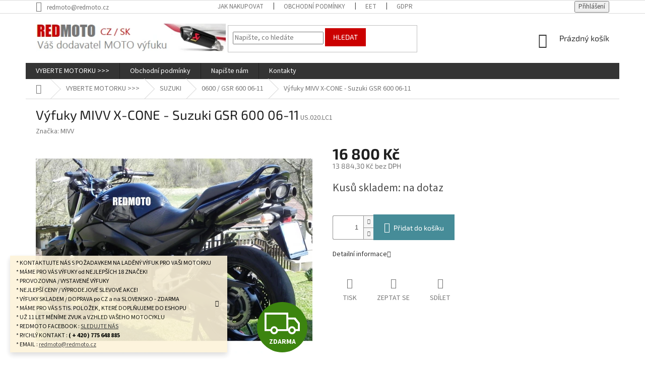

--- FILE ---
content_type: text/html; charset=utf-8
request_url: https://www.redmoto.cz/vyfuk-moto-vyfuky-vyfukovy-system-vyfukove-svody-akrapovic-remus-mivv-leo-vince-leovince-sc-project-scproject-ixil-ixrace-yoshimura-zard-scorpion-gpr-spark-termignoni-vance-hines-cobra-arrow-hp-corse-suzuki-gsr-600-gsr600/vyfuky-mivv-x-cone-suzuki-gsr-600-06-11-us-020-lc1/
body_size: 40991
content:
<!doctype html><html lang="cs" dir="ltr" class="header-background-light external-fonts-loaded"><head><meta charset="utf-8" /><meta name="viewport" content="width=device-width,initial-scale=1" /><title>Laděné výfuky pro motorky, moto výfuky, Akrapovič, Mivv, LeoVince, SC Project, Scorpion, Ixil, Yoshimura, Remus, Ixrace, Zard, Arrow, HP Corse, Vance Hines, Cobra, Silver Tail, Gpr, Spark, Termignoni, výfuky na moto motorky motocykly</title><link rel="preconnect" href="https://cdn.myshoptet.com" /><link rel="dns-prefetch" href="https://cdn.myshoptet.com" /><link rel="preload" href="https://cdn.myshoptet.com/prj/dist/master/cms/libs/jquery/jquery-1.11.3.min.js" as="script" /><link href="https://cdn.myshoptet.com/prj/dist/master/cms/templates/frontend_templates/shared/css/font-face/source-sans-3.css" rel="stylesheet"><link href="https://cdn.myshoptet.com/prj/dist/master/cms/templates/frontend_templates/shared/css/font-face/exo-2.css" rel="stylesheet"><link href="https://cdn.myshoptet.com/prj/dist/master/shop/dist/font-shoptet-11.css.62c94c7785ff2cea73b2.css" rel="stylesheet"><script>
dataLayer = [];
dataLayer.push({'shoptet' : {
    "pageId": 2751,
    "pageType": "productDetail",
    "currency": "CZK",
    "currencyInfo": {
        "decimalSeparator": ",",
        "exchangeRate": 1,
        "priceDecimalPlaces": 2,
        "symbol": "K\u010d",
        "symbolLeft": 0,
        "thousandSeparator": " "
    },
    "language": "cs",
    "projectId": 183674,
    "product": {
        "id": 6615,
        "guid": "f379ddee-de39-11e7-ae76-0cc47a6c92bc",
        "hasVariants": false,
        "codes": [
            {
                "code": "US.020.LC1"
            }
        ],
        "code": "US.020.LC1",
        "name": "V\u00fdfuky MIVV X-CONE - Suzuki GSR 600 06-11",
        "appendix": "",
        "weight": 0,
        "manufacturer": "MIVV",
        "manufacturerGuid": "1EF5332946C662088D3BDA0BA3DED3EE",
        "currentCategory": "VYBERTE MOTORKU >>> | SUZUKI | 0600 \/ GSR 600 06-11",
        "currentCategoryGuid": "f0c55203-dbe9-11e7-ae76-0cc47a6c92bc",
        "defaultCategory": "VYBERTE MOTORKU >>> | SUZUKI | 0600 \/ GSR 600 06-11",
        "defaultCategoryGuid": "f0c55203-dbe9-11e7-ae76-0cc47a6c92bc",
        "currency": "CZK",
        "priceWithVat": 16800
    },
    "stocks": [
        {
            "id": "ext",
            "title": "Sklad",
            "isDeliveryPoint": 0,
            "visibleOnEshop": 1
        }
    ],
    "cartInfo": {
        "id": null,
        "freeShipping": false,
        "freeShippingFrom": 0,
        "leftToFreeGift": {
            "formattedPrice": "0 K\u010d",
            "priceLeft": 0
        },
        "freeGift": false,
        "leftToFreeShipping": {
            "priceLeft": 0,
            "dependOnRegion": 0,
            "formattedPrice": "0 K\u010d"
        },
        "discountCoupon": [],
        "getNoBillingShippingPrice": {
            "withoutVat": 0,
            "vat": 0,
            "withVat": 0
        },
        "cartItems": [],
        "taxMode": "ORDINARY"
    },
    "cart": [],
    "customer": {
        "priceRatio": 1,
        "priceListId": 1,
        "groupId": null,
        "registered": false,
        "mainAccount": false
    }
}});
</script>
<meta property="og:type" content="website"><meta property="og:site_name" content="redmoto.cz"><meta property="og:url" content="https://www.redmoto.cz/[base64]/vyfuky-mivv-x-cone-suzuki-gsr-600-06-11-us-020-lc1/"><meta property="og:title" content="Laděné výfuky pro motorky, moto výfuky, Akrapovič, Mivv, LeoVince, SC Project, Scorpion, Ixil, Yoshimura, Remus, Ixrace, Zard, Arrow, HP Corse, Vance Hines, Cobra, Silver Tail, Gpr, Spark, Termignoni, výfuky na moto motorky motocykly"><meta name="author" content="REDMOTO - Laděné výfuky pro MOTOCYKLY"><meta name="web_author" content="Shoptet.cz"><meta name="dcterms.rightsHolder" content="www.redmoto.cz"><meta name="robots" content="index,follow"><meta property="og:image" content="https://cdn.myshoptet.com/usr/www.redmoto.cz/user/shop/big/6615_vyfuky-mivv-x-cone-suzuki-gsr-600-06-11.jpg?5a2e216e"><meta property="og:description" content="Laděné výfuky pro motorky, moto výfuky, Akrapovič, Mivv, LeoVince, SC Project, Scorpion, Ixil, Yoshimura, Remus, Ixrace, Zard, Arrow, HP Corse, Vance Hines, Cobra, Silver Tail, Gpr, Spark, Termignoni, výfuky na moto motorky motocykly"><meta name="description" content="Laděné výfuky pro motorky, moto výfuky, Akrapovič, Mivv, LeoVince, SC Project, Scorpion, Ixil, Yoshimura, Remus, Ixrace, Zard, Arrow, HP Corse, Vance Hines, Cobra, Silver Tail, Gpr, Spark, Termignoni, výfuky na moto motorky motocykly"><meta property="product:price:amount" content="16800"><meta property="product:price:currency" content="CZK"><style>:root {--color-primary: #343434;--color-primary-h: 0;--color-primary-s: 0%;--color-primary-l: 20%;--color-primary-hover: #1997e5;--color-primary-hover-h: 203;--color-primary-hover-s: 80%;--color-primary-hover-l: 50%;--color-secondary: #468c98;--color-secondary-h: 189;--color-secondary-s: 37%;--color-secondary-l: 44%;--color-secondary-hover: #3b7580;--color-secondary-hover-h: 190;--color-secondary-hover-s: 37%;--color-secondary-hover-l: 37%;--color-tertiary: #cb0000;--color-tertiary-h: 0;--color-tertiary-s: 100%;--color-tertiary-l: 40%;--color-tertiary-hover: #cb0000;--color-tertiary-hover-h: 0;--color-tertiary-hover-s: 100%;--color-tertiary-hover-l: 40%;--color-header-background: #ffffff;--template-font: "Source Sans 3";--template-headings-font: "Exo 2";--header-background-url: none;--cookies-notice-background: #1A1937;--cookies-notice-color: #F8FAFB;--cookies-notice-button-hover: #f5f5f5;--cookies-notice-link-hover: #27263f;--templates-update-management-preview-mode-content: "Náhled aktualizací šablony je aktivní pro váš prohlížeč."}</style>
    
    <link href="https://cdn.myshoptet.com/prj/dist/master/shop/dist/main-11.less.fcb4a42d7bd8a71b7ee2.css" rel="stylesheet" />
        
    <script>var shoptet = shoptet || {};</script>
    <script src="https://cdn.myshoptet.com/prj/dist/master/shop/dist/main-3g-header.js.05f199e7fd2450312de2.js"></script>
<!-- User include --><!-- project html code header -->
<script type='text/javascript'>
if ($('#navigation-1 > span:nth-child(2)').text() == 'Stránka neexistuje') {
location.href="/";
}
</script>

<style>
.category-perex.empty-content.empty-content-category {display: none;}
</style>

<style>
.id-2142 .p-info-wrapper .add-to-cart {display:none;}
.id-2142 .p-final-price-wrapper {display: none;}
.id-2142 .link-icon.chat::before {display:none;}
.id-2142 .link-icon.chat {padding:8px 25px;background-color: #cb0000;color:white;font-size: 18px;}
</style>
<!-- /User include --><link rel="shortcut icon" href="/favicon.ico" type="image/x-icon" /><link rel="canonical" href="https://www.redmoto.cz/[base64]/vyfuky-mivv-x-cone-suzuki-gsr-600-06-11-us-020-lc1/" /></head><body class="desktop id-2751 [base64] template-11 type-product type-detail one-column-body columns-3 ums_forms_redesign--off ums_a11y_category_page--on ums_discussion_rating_forms--off ums_flags_display_unification--on ums_a11y_login--on mobile-header-version-0"><noscript>
    <style>
        #header {
            padding-top: 0;
            position: relative !important;
            top: 0;
        }
        .header-navigation {
            position: relative !important;
        }
        .overall-wrapper {
            margin: 0 !important;
        }
        body:not(.ready) {
            visibility: visible !important;
        }
    </style>
    <div class="no-javascript">
        <div class="no-javascript__title">Musíte změnit nastavení vašeho prohlížeče</div>
        <div class="no-javascript__text">Podívejte se na: <a href="https://www.google.com/support/bin/answer.py?answer=23852">Jak povolit JavaScript ve vašem prohlížeči</a>.</div>
        <div class="no-javascript__text">Pokud používáte software na blokování reklam, může být nutné povolit JavaScript z této stránky.</div>
        <div class="no-javascript__text">Děkujeme.</div>
    </div>
</noscript>

        <div id="fb-root"></div>
        <script>
            window.fbAsyncInit = function() {
                FB.init({
//                    appId            : 'your-app-id',
                    autoLogAppEvents : true,
                    xfbml            : true,
                    version          : 'v19.0'
                });
            };
        </script>
        <script async defer crossorigin="anonymous" src="https://connect.facebook.net/cs_CZ/sdk.js"></script><a href="#content" class="skip-link sr-only">Přejít na obsah</a><div class="overall-wrapper"><div class="site-msg information"><div class="container"><div class="text">* KONTAKTUJTE NÁS S POŽADAVKEM NA LADĚNÝ VÝFUK PRO VAŠI MOTORKU
<BR>
* MÁME PRO VÁS VÝFUKY od NEJLEPŠÍCH 18 ZNAČEK!
<BR>
* PROVOZOVNA / VYSTAVENÉ VÝFUKY
<BR>
* NEJLEPŠÍ CENY / VÝPRODEJOVÉ SLEVOVÉ AKCE!
<BR>
* VÝFUKY SKLADEM / DOPRAVA po CZ a na SLOVENSKO - ZDARMA
<BR>
* MÁME PRO VÁS 5 TIS. POLOŽEK, KTERÉ DOPLŇUJEME DO ESHOPU
<BR>
* UŽ 11 LET MĚNÍME ZVUK a VZHLED VAŠEHO MOTOCYKLU
<BR>
* REDMOTO FACEBOOK : <A TARGET="_blank" HREF="https://www.facebook.com/Redmoto-Lad%C4%9Bn%C3%A9-v%C3%BDfuky-pro-MOTO-AUTO-CZ-SK-159862094127361/">SLEDUJTE NÁS</A>
<BR>
* RYCHLÝ KONTAKT : <B>( + 420 ) 775 648 885</B>
<BR>
* EMAIL : <A HREF="mailto:redmoto@redmoto.cz">redmoto@redmoto.cz</A></div><div class="close js-close-information-msg"></div></div></div><div class="user-action"><div class="container">
    <div class="user-action-in">
                    <div id="login" class="user-action-login popup-widget login-widget" role="dialog" aria-labelledby="loginHeading">
        <div class="popup-widget-inner">
                            <h2 id="loginHeading">Přihlášení k vašemu účtu</h2><div id="customerLogin"><form action="/action/Customer/Login/" method="post" id="formLoginIncluded" class="csrf-enabled formLogin" data-testid="formLogin"><input type="hidden" name="referer" value="" /><div class="form-group"><div class="input-wrapper email js-validated-element-wrapper no-label"><input type="email" name="email" class="form-control" autofocus placeholder="E-mailová adresa (např. jan@novak.cz)" data-testid="inputEmail" autocomplete="email" required /></div></div><div class="form-group"><div class="input-wrapper password js-validated-element-wrapper no-label"><input type="password" name="password" class="form-control" placeholder="Heslo" data-testid="inputPassword" autocomplete="current-password" required /><span class="no-display">Nemůžete vyplnit toto pole</span><input type="text" name="surname" value="" class="no-display" /></div></div><div class="form-group"><div class="login-wrapper"><button type="submit" class="btn btn-secondary btn-text btn-login" data-testid="buttonSubmit">Přihlásit se</button><div class="password-helper"><a href="/registrace/" data-testid="signup" rel="nofollow">Nová registrace</a><a href="/klient/zapomenute-heslo/" rel="nofollow">Zapomenuté heslo</a></div></div></div></form>
</div>                    </div>
    </div>

                            <div id="cart-widget" class="user-action-cart popup-widget cart-widget loader-wrapper" data-testid="popupCartWidget" role="dialog" aria-hidden="true">
    <div class="popup-widget-inner cart-widget-inner place-cart-here">
        <div class="loader-overlay">
            <div class="loader"></div>
        </div>
    </div>

    <div class="cart-widget-button">
        <a href="/kosik/" class="btn btn-conversion" id="continue-order-button" rel="nofollow" data-testid="buttonNextStep">Pokračovat do košíku</a>
    </div>
</div>
            </div>
</div>
</div><div class="top-navigation-bar" data-testid="topNavigationBar">

    <div class="container">

        <div class="top-navigation-contacts">
            <strong>Zákaznická podpora:</strong><a href="mailto:redmoto@redmoto.cz" class="project-email" data-testid="contactboxEmail"><span>redmoto@redmoto.cz</span></a>        </div>

                            <div class="top-navigation-menu">
                <div class="top-navigation-menu-trigger"></div>
                <ul class="top-navigation-bar-menu">
                                            <li class="top-navigation-menu-item-27">
                            <a href="/jak-nakupovat/">Jak nakupovat</a>
                        </li>
                                            <li class="top-navigation-menu-item-39">
                            <a href="/obchodni-podminky/">Obchodní podmínky</a>
                        </li>
                                            <li class="top-navigation-menu-item-3459">
                            <a href="/eet/">EET</a>
                        </li>
                                            <li class="top-navigation-menu-item-3462">
                            <a href="/gdpr/">GDPR</a>
                        </li>
                                    </ul>
                <ul class="top-navigation-bar-menu-helper"></ul>
            </div>
        
        <div class="top-navigation-tools">
            <div class="responsive-tools">
                <a href="#" class="toggle-window" data-target="search" aria-label="Hledat" data-testid="linkSearchIcon"></a>
                                                            <a href="#" class="toggle-window" data-target="login"></a>
                                                    <a href="#" class="toggle-window" data-target="navigation" aria-label="Menu" data-testid="hamburgerMenu"></a>
            </div>
                        <button class="top-nav-button top-nav-button-login toggle-window" type="button" data-target="login" aria-haspopup="dialog" aria-controls="login" aria-expanded="false" data-testid="signin"><span>Přihlášení</span></button>        </div>

    </div>

</div>
<header id="header"><div class="container navigation-wrapper">
    <div class="header-top">
        <div class="site-name-wrapper">
            <div class="site-name"><a href="/" data-testid="linkWebsiteLogo"><img src="https://cdn.myshoptet.com/usr/www.redmoto.cz/user/logos/moto-vyfuky-redmoto-ladene-vyfuky.jpg" alt="REDMOTO - Laděné výfuky pro MOTOCYKLY" fetchpriority="low" /></a></div>        </div>
        <div class="search" itemscope itemtype="https://schema.org/WebSite">
            <meta itemprop="headline" content="0600 / GSR 600 06-11"/><meta itemprop="url" content="https://www.redmoto.cz"/><meta itemprop="text" content="Laděné výfuky pro motorky, moto výfuky, Akrapovič, Mivv, LeoVince, SC Project, Scorpion, Ixil, Yoshimura, Remus, Ixrace, Zard, Arrow, HP Corse, Vance Hines, Cobra, Silver Tail, Gpr, Spark, Termignoni, výfuky na moto motorky motocykly"/>            <form action="/action/ProductSearch/prepareString/" method="post"
    id="formSearchForm" class="search-form compact-form js-search-main"
    itemprop="potentialAction" itemscope itemtype="https://schema.org/SearchAction" data-testid="searchForm">
    <fieldset>
        <meta itemprop="target"
            content="https://www.redmoto.cz/vyhledavani/?string={string}"/>
        <input type="hidden" name="language" value="cs"/>
        
            
<input
    type="search"
    name="string"
        class="query-input form-control search-input js-search-input"
    placeholder="Napište, co hledáte"
    autocomplete="off"
    required
    itemprop="query-input"
    aria-label="Vyhledávání"
    data-testid="searchInput"
>
            <button type="submit" class="btn btn-default" data-testid="searchBtn">Hledat</button>
        
    </fieldset>
</form>
        </div>
        <div class="navigation-buttons">
                
    <a href="/kosik/" class="btn btn-icon toggle-window cart-count" data-target="cart" data-hover="true" data-redirect="true" data-testid="headerCart" rel="nofollow" aria-haspopup="dialog" aria-expanded="false" aria-controls="cart-widget">
        
                <span class="sr-only">Nákupní košík</span>
        
            <span class="cart-price visible-lg-inline-block" data-testid="headerCartPrice">
                                    Prázdný košík                            </span>
        
    
            </a>
        </div>
    </div>
    <nav id="navigation" aria-label="Hlavní menu" data-collapsible="true"><div class="navigation-in menu"><ul class="menu-level-1" role="menubar" data-testid="headerMenuItems"><li class="menu-item-1407 ext" role="none"><a href="/moto-vyfuky-motocykly-motorky/" data-testid="headerMenuItem" role="menuitem" aria-haspopup="true" aria-expanded="false"><b>VYBERTE MOTORKU &gt;&gt;&gt;</b><span class="submenu-arrow"></span></a><ul class="menu-level-2" aria-label="VYBERTE MOTORKU &gt;&gt;&gt;" tabindex="-1" role="menu"><li class="menu-item-1410 has-third-level" role="none"><a href="/vyfuky-aprilia/" class="menu-image" data-testid="headerMenuItem" tabindex="-1" aria-hidden="true"><img src="data:image/svg+xml,%3Csvg%20width%3D%22140%22%20height%3D%22100%22%20xmlns%3D%22http%3A%2F%2Fwww.w3.org%2F2000%2Fsvg%22%3E%3C%2Fsvg%3E" alt="" aria-hidden="true" width="140" height="100"  data-src="https://cdn.myshoptet.com/usr/www.redmoto.cz/user/categories/thumb/aprilialogo.png" fetchpriority="low" /></a><div><a href="/vyfuky-aprilia/" data-testid="headerMenuItem" role="menuitem"><span>APRILIA</span></a>
                                                    <ul class="menu-level-3" role="menu">
                                                                    <li class="menu-item-4335" role="none">
                                        <a href="/ladeny-vyfuk-moto-vyfuk-vyfuky-aprilia-rs-125-2018-2019-2020-akrapovic-sc-project-scproject-arrow-mivv-storm-leovince-leo-vince-yoshimura-ixil-ixrace-zard-hpcorse-hp-corse-termignoni-spark-gpr/" data-testid="headerMenuItem" role="menuitem">
                                            RS 125 18-20</a>,                                    </li>
                                                                    <li class="menu-item-4365" role="none">
                                        <a href="/ladeny-vyfuk-moto-vyfuk-vyfuky-aprilia-rs-125-2021-2022-2023-2024-akrapovic-sc-project-scproject-arrow-mivv-storm-leovince-leo-vince-yoshimura-ixil-ixrace-zard-hpcorse-hp-corse-termignoni-spark-gpr/" data-testid="headerMenuItem" role="menuitem">
                                            RS 125 21-24</a>,                                    </li>
                                                                    <li class="menu-item-4654" role="none">
                                        <a href="/ladeny-vyfuk-aprilia-rs-125-2025-2026/" data-testid="headerMenuItem" role="menuitem">
                                            RS 125 25-26</a>,                                    </li>
                                                                    <li class="menu-item-4368" role="none">
                                        <a href="/[base64]/" data-testid="headerMenuItem" role="menuitem">
                                            TUONO 125 17-24</a>,                                    </li>
                                                                    <li class="menu-item-4660" role="none">
                                        <a href="/ladeny-vyfuk-moto-vyfuk-vyfuky-aprilia-tuono-125-2025-2026-akrapovic-sc-project-scproject-arrow-mivv-storm-leovince-leo-vince-yoshimura-ixil-ixrace-zard-hpcorse-hp-corse-termignoni-spark-gpr/" data-testid="headerMenuItem" role="menuitem">
                                            TUONO 125 25-26</a>,                                    </li>
                                                                    <li class="menu-item-4356" role="none">
                                        <a href="/ladeny-vyfuk-moto-vyfuk-vyfuky-aprilia-rx-125-sx-125-2018-2019-2020-akrapovic-sc-project-scproject-arrow-mivv-storm-leovince-leo-vince-yoshimura-ixil-ixrace-zard-hpcorse-hp-corse-termignoni-spark-gpr/" data-testid="headerMenuItem" role="menuitem">
                                            RX / SX 125 18-20</a>,                                    </li>
                                                                    <li class="menu-item-4359" role="none">
                                        <a href="/[base64]/" data-testid="headerMenuItem" role="menuitem">
                                            RX / SX / GT 125 200 21-24</a>,                                    </li>
                                                                    <li class="menu-item-4675" role="none">
                                        <a href="/ladeny-vyfuk-vyfuky-aprilia-rx-sx-125-2025-2026/" data-testid="headerMenuItem" role="menuitem">
                                            RX / SX / 125 25-26</a>,                                    </li>
                                                                    <li class="menu-item-4362" role="none">
                                        <a href="/ladeny-vyfuk-moto-vyfuk-vyfuky-aprilia-sr-125-200-gt-2022-2023-2024-akrapovic-sc-project-scproject-arrow-mivv-storm-leovince-leo-vince-yoshimura-ixil-ixrace-zard-hpcorse-hp-corse-termignoni-spark-gpr/" data-testid="headerMenuItem" role="menuitem">
                                            SR 125 / 200 GT 21-24</a>,                                    </li>
                                                                    <li class="menu-item-1428" role="none">
                                        <a href="/[base64]/" data-testid="headerMenuItem" role="menuitem">
                                            SR MAX 300</a>,                                    </li>
                                                                    <li class="menu-item-4521" role="none">
                                        <a href="/ladeny-vyfuk-vyfuky-aprilia-rs-457-rs457-exhaust/" data-testid="headerMenuItem" role="menuitem">
                                            RS 457 24-26</a>,                                    </li>
                                                                    <li class="menu-item-1431" role="none">
                                        <a href="/[base64]/" data-testid="headerMenuItem" role="menuitem">
                                            SCARABEO 500</a>,                                    </li>
                                                                    <li class="menu-item-1434" role="none">
                                        <a href="/[base64]/" data-testid="headerMenuItem" role="menuitem">
                                            PEGASO 650 / TRAIL / STRADA</a>,                                    </li>
                                                                    <li class="menu-item-4347" role="none">
                                        <a href="/[base64]/" data-testid="headerMenuItem" role="menuitem">
                                            RS 660 20-24</a>,                                    </li>
                                                                    <li class="menu-item-4663" role="none">
                                        <a href="/ladeny-vyfuk-moto-vyfuk-vyfuky-aprilia-rs-660-2025-2026-akrapovic-sc-project-scproject-arrow-mivv-storm-leovince-leo-vince-yoshimura-ixil-ixrace-zard-hpcorse-hp-corse-termignoni-spark-gpr/" data-testid="headerMenuItem" role="menuitem">
                                            RS 660 25-26</a>,                                    </li>
                                                                    <li class="menu-item-4353" role="none">
                                        <a href="/[base64]/" data-testid="headerMenuItem" role="menuitem">
                                            TUONO 660 21-24</a>,                                    </li>
                                                                    <li class="menu-item-4666" role="none">
                                        <a href="/ladeny-vyfuk-moto-vyfuk-vyfuky-aprilia-tuono-660-2025-2026-akrapovic-sc-project-scproject-arrow-mivv-storm-leovince-leo-vince-yoshimura-ixil-ixrace-zard-hpcorse-hp-corse-termignoni-spark-gpr/" data-testid="headerMenuItem" role="menuitem">
                                            TUONO 660 25-26</a>,                                    </li>
                                                                    <li class="menu-item-4350" role="none">
                                        <a href="/ladeny-vyfuk-moto-vyfuk-vyfuky-aprilia-tuareg-660-2022-2023-2024-akrapovic-sc-project-scproject-arrow-mivv-storm-leovince-leo-vince-yoshimura-ixil-ixrace-zard-hpcorse-hp-corse-termignoni-spark-gpr/" data-testid="headerMenuItem" role="menuitem">
                                            TUAREG 660 22-24</a>,                                    </li>
                                                                    <li class="menu-item-4657" role="none">
                                        <a href="/ladeny-vyfuk-moto-vyfuk-vyfuky-aprilia-tuareg-660-2025-2026-akrapovic-sc-project-scproject-arrow-mivv-storm-leovince-leo-vince-yoshimura-ixil-ixrace-zard-hpcorse-hp-corse-termignoni-spark-gpr/" data-testid="headerMenuItem" role="menuitem">
                                            TUAREG 660 25-26</a>,                                    </li>
                                                                    <li class="menu-item-1437" role="none">
                                        <a href="/vyfuky-vyfuk-vyfukovy-system-akrapovic-remus-mivv-leo-vince-leovince-sc-project-scproject-ixil-ixrace-yoshimura-zard-scorpion-gpr-spark-termignoni-vyfuky-aprilia-dorsoduro-750/" data-testid="headerMenuItem" role="menuitem">
                                            DORSODURO 750 08-16</a>,                                    </li>
                                                                    <li class="menu-item-1440" role="none">
                                        <a href="/vyfuky-vyfuk-vyfukovy-system-akrapovic-remus-mivv-leo-vince-leovince-sc-project-scproject-ixil-ixrace-yoshimura-zard-scorpion-gpr-spark-termignoni-vyfuky-aprilia-shiver-750-gt/" data-testid="headerMenuItem" role="menuitem">
                                            SHIVER 750 / GT 08-16</a>,                                    </li>
                                                                    <li class="menu-item-1446" role="none">
                                        <a href="/[base64]/" data-testid="headerMenuItem" role="menuitem">
                                            SRV 850 12-16</a>,                                    </li>
                                                                    <li class="menu-item-4344" role="none">
                                        <a href="/[base64]/" data-testid="headerMenuItem" role="menuitem">
                                            DORSODURO 900 17-20</a>,                                    </li>
                                                                    <li class="menu-item-1449" role="none">
                                        <a href="/vyfuky-vyfuk-vyfukovy-system-akrapovic-remus-mivv-leo-vince-leovince-sc-project-scproject-ixil-ixrace-yoshimura-zard-scorpion-gpr-spark-termignoni-vyfuky-aprilia-shiver-900/" data-testid="headerMenuItem" role="menuitem">
                                            SHIVER 900 17-20</a>,                                    </li>
                                                                    <li class="menu-item-1455" role="none">
                                        <a href="/[base64]/" data-testid="headerMenuItem" role="menuitem">
                                            RSV 1000 MILLE 98-03</a>,                                    </li>
                                                                    <li class="menu-item-1458" role="none">
                                        <a href="/[base64]/" data-testid="headerMenuItem" role="menuitem">
                                            RSV 1000 MILLE / R 04-09</a>,                                    </li>
                                                                    <li class="menu-item-1461" role="none">
                                        <a href="/[base64]/" data-testid="headerMenuItem" role="menuitem">
                                            RSV4 09-14</a>,                                    </li>
                                                                    <li class="menu-item-1464" role="none">
                                        <a href="/[base64]/" data-testid="headerMenuItem" role="menuitem">
                                            RSV4 RF / RR 15-16</a>,                                    </li>
                                                                    <li class="menu-item-1467" role="none">
                                        <a href="/vyfuky-vyfuk-vyfukovy-system-akrapovic-remus-mivv-leo-vince-leovince-sc-project-scproject-ixil-ixrace-yoshimura-zard-scorpion-gpr-spark-termignoni-aprilia-rsv4-rf-rr-2017-2018-2019/" data-testid="headerMenuItem" role="menuitem">
                                            RSV4 RF / RR 17-20</a>,                                    </li>
                                                                    <li class="menu-item-4338" role="none">
                                        <a href="/[base64]/" data-testid="headerMenuItem" role="menuitem">
                                            RSV4 - FACTORY 21-24</a>,                                    </li>
                                                                    <li class="menu-item-4669" role="none">
                                        <a href="/ladeny-vyfuk-aprilia-rsv4-2025-2026-vyfuky-pro-motorky/" data-testid="headerMenuItem" role="menuitem">
                                            RSV4 25-26</a>,                                    </li>
                                                                    <li class="menu-item-1470" role="none">
                                        <a href="/[base64]/" data-testid="headerMenuItem" role="menuitem">
                                            TUONO 02-05</a>,                                    </li>
                                                                    <li class="menu-item-1473" role="none">
                                        <a href="/[base64]/" data-testid="headerMenuItem" role="menuitem">
                                            TUONO 06-10</a>,                                    </li>
                                                                    <li class="menu-item-1476" role="none">
                                        <a href="/[base64]/" data-testid="headerMenuItem" role="menuitem">
                                            TUONO V4 APRC 11-14</a>,                                    </li>
                                                                    <li class="menu-item-1479" role="none">
                                        <a href="/[base64]/" data-testid="headerMenuItem" role="menuitem">
                                            TUONO V4 / RR 15-16</a>,                                    </li>
                                                                    <li class="menu-item-1482" role="none">
                                        <a href="/vyfuky-vyfuk-vyfukovy-system-akrapovic-remus-mivv-leo-vince-leovince-sc-project-scproject-ixil-ixrace-yoshimura-zard-scorpion-gpr-spark-termignoni-aprilia-tuono-1100-v4-rr-factory-2017-2018-2019/" data-testid="headerMenuItem" role="menuitem">
                                            TUONO V4 / RR 17-20</a>,                                    </li>
                                                                    <li class="menu-item-4341" role="none">
                                        <a href="/[base64]/" data-testid="headerMenuItem" role="menuitem">
                                            TUONO V4 / FACTORY 21-24</a>,                                    </li>
                                                                    <li class="menu-item-4672" role="none">
                                        <a href="/ladeny-vyfuk-vyfuky-aprilia-tuono-v4-2025-2026/" data-testid="headerMenuItem" role="menuitem">
                                            TUONO V4 25-26</a>,                                    </li>
                                                                    <li class="menu-item-1485" role="none">
                                        <a href="/vyfuky-vyfuk-vyfukovy-system-akrapovic-remus-mivv-leo-vince-leovince-sc-project-scproject-ixil-ixrace-yoshimura-zard-scorpion-gpr-spark-termignoni-vyfuky-aprilia-dorsoduro-1200/" data-testid="headerMenuItem" role="menuitem">
                                            DORSODURO 1200 11-16</a>,                                    </li>
                                                                    <li class="menu-item-1488" role="none">
                                        <a href="/vyfuky-aprilia-caponord-1200/" data-testid="headerMenuItem" role="menuitem">
                                            CAPONORD 1200 13-16</a>                                    </li>
                                                            </ul>
                        </div></li><li class="menu-item-1491 has-third-level" role="none"><a href="/vyfuky-pro-benelli/" class="menu-image" data-testid="headerMenuItem" tabindex="-1" aria-hidden="true"><img src="data:image/svg+xml,%3Csvg%20width%3D%22140%22%20height%3D%22100%22%20xmlns%3D%22http%3A%2F%2Fwww.w3.org%2F2000%2Fsvg%22%3E%3C%2Fsvg%3E" alt="" aria-hidden="true" width="140" height="100"  data-src="https://cdn.myshoptet.com/usr/www.redmoto.cz/user/categories/thumb/benellilogo.png" fetchpriority="low" /></a><div><a href="/vyfuky-pro-benelli/" data-testid="headerMenuItem" role="menuitem"><span>BENELLI</span></a>
                                                    <ul class="menu-level-3" role="menu">
                                                                    <li class="menu-item-4527" role="none">
                                        <a href="/ladeny-vyfuk-benelli-bn-125/" data-testid="headerMenuItem" role="menuitem">
                                            BN 125 18-20 / 21-24</a>,                                    </li>
                                                                    <li class="menu-item-4476" role="none">
                                        <a href="/ladeny-vyfuk-moto-vyfuk-vyfuky-benelli-leoncino-125-2022-2023-2024-akrapovic-sc-project-scproject-arrow-mivv-storm-leovince-leo-vince-yoshimura-ixil-ixrace-zard-hpcorse-hp-corse-termignoni-spark-gpr/" data-testid="headerMenuItem" role="menuitem">
                                            LEONCINO 125 22-24</a>,                                    </li>
                                                                    <li class="menu-item-4485" role="none">
                                        <a href="/ladeny-vyfuk-moto-vyfuk-vyfuky-benelli-leoncino-250-akrapovic-sc-project-scproject-arrow-mivv-storm-leovince-leo-vince-yoshimura-ixil-ixrace-zard-hpcorse-hp-corse-termignoni-spark-gpr/" data-testid="headerMenuItem" role="menuitem">
                                            LEONCINO 250 15-22</a>,                                    </li>
                                                                    <li class="menu-item-4482" role="none">
                                        <a href="/[base64]/" data-testid="headerMenuItem" role="menuitem">
                                            TRK 251 19-24</a>,                                    </li>
                                                                    <li class="menu-item-4461" role="none">
                                        <a href="/ladeny-vyfuk-moto-vyfuk-vyfuky-benelli-bn302s-bn-302s-2019-2020-akrapovic-sc-project-scproject-arrow-mivv-storm-leovince-leo-vince-yoshimura-ixil-ixrace-zard-hpcorse-hp-corse-termignoni-spark-gpr/" data-testid="headerMenuItem" role="menuitem">
                                            BN 302S 19-20</a>,                                    </li>
                                                                    <li class="menu-item-4524" role="none">
                                        <a href="/ladeny-vyfuk-benelli-bkx-300-bkx300-2024-2025/" data-testid="headerMenuItem" role="menuitem">
                                            BKX 300 24-25</a>,                                    </li>
                                                                    <li class="menu-item-4488" role="none">
                                        <a href="/ladeny-vyfuk-moto-vyfuk-vyfuky-benelli-tornado-302-302r-akrapovic-sc-project-scproject-arrow-mivv-storm-leovince-leo-vince-yoshimura-ixil-ixrace-zard-hpcorse-hp-corse-termignoni-spark-gpr/" data-testid="headerMenuItem" role="menuitem">
                                            TORNADO 302R</a>,                                    </li>
                                                                    <li class="menu-item-4452" role="none">
                                        <a href="/[base64]/" data-testid="headerMenuItem" role="menuitem">
                                            LEONCINO 500 / TRAIL 17-24</a>,                                    </li>
                                                                    <li class="menu-item-4455" role="none">
                                        <a href="/ladeny-vyfuk-moto-vyfuk-vyfuky-benelli-502c-2019-2020-akrapovic-sc-project-scproject-arrow-mivv-storm-leovince-leo-vince-yoshimura-ixil-ixrace-zard-hpcorse-hp-corse-termignoni-spark-gpr/" data-testid="headerMenuItem" role="menuitem">
                                            502 C 19-20 / 21-24</a>,                                    </li>
                                                                    <li class="menu-item-4467" role="none">
                                        <a href="/[base64]/" data-testid="headerMenuItem" role="menuitem">
                                            TRK 502 / X 17-20</a>,                                    </li>
                                                                    <li class="menu-item-4470" role="none">
                                        <a href="/[base64]/" data-testid="headerMenuItem" role="menuitem">
                                            TRK 502 / X 21-24</a>,                                    </li>
                                                                    <li class="menu-item-1494" role="none">
                                        <a href="/[base64]/" data-testid="headerMenuItem" role="menuitem">
                                            BN 600</a>,                                    </li>
                                                                    <li class="menu-item-4473" role="none">
                                        <a href="/ladeny-vyfuk-moto-vyfuk-vyfuky-benelli-trk702-trk-702x-2023-2024-akrapovic-sc-project-scproject-arrow-mivv-storm-leovince-leo-vince-yoshimura-ixil-ixrace-zard-hpcorse-hp-corse-termignoni-spark-gpr/" data-testid="headerMenuItem" role="menuitem">
                                            TRK 702 / X 23-24</a>,                                    </li>
                                                                    <li class="menu-item-4458" role="none">
                                        <a href="/[base64]/" data-testid="headerMenuItem" role="menuitem">
                                            752 S 19-24</a>,                                    </li>
                                                                    <li class="menu-item-4464" role="none">
                                        <a href="/ladeny-vyfuk-moto-vyfuk-vyfuky-benelli-leoncino-800-2022-2023-2024-akrapovic-sc-project-scproject-arrow-mivv-storm-leovince-leo-vince-yoshimura-ixil-ixrace-zard-hpcorse-hp-corse-termignoni-spark-gpr/" data-testid="headerMenuItem" role="menuitem">
                                            LEONCINO 800 22-24</a>,                                    </li>
                                                                    <li class="menu-item-4479" role="none">
                                        <a href="/[base64]/" data-testid="headerMenuItem" role="menuitem">
                                            LEONCINO 800 TRAIL 22-24</a>,                                    </li>
                                                                    <li class="menu-item-1497" role="none">
                                        <a href="/[base64]/" data-testid="headerMenuItem" role="menuitem">
                                            TNT 899</a>,                                    </li>
                                                                    <li class="menu-item-1500" role="none">
                                        <a href="/[base64]/" data-testid="headerMenuItem" role="menuitem">
                                            TNT 1130</a>                                    </li>
                                                            </ul>
                        </div></li><li class="menu-item-1503 has-third-level" role="none"><a href="/vyfuky-beta/" class="menu-image" data-testid="headerMenuItem" tabindex="-1" aria-hidden="true"><img src="data:image/svg+xml,%3Csvg%20width%3D%22140%22%20height%3D%22100%22%20xmlns%3D%22http%3A%2F%2Fwww.w3.org%2F2000%2Fsvg%22%3E%3C%2Fsvg%3E" alt="" aria-hidden="true" width="140" height="100"  data-src="https://cdn.myshoptet.com/usr/www.redmoto.cz/user/categories/thumb/beta.png" fetchpriority="low" /></a><div><a href="/vyfuky-beta/" data-testid="headerMenuItem" role="menuitem"><span>BETA</span></a>
                                                    <ul class="menu-level-3" role="menu">
                                                                    <li class="menu-item-4530" role="none">
                                        <a href="/vyfuk-ladeny-vyfuk-beta-rr-125/" data-testid="headerMenuItem" role="menuitem">
                                            RR 125</a>,                                    </li>
                                                                    <li class="menu-item-1506" role="none">
                                        <a href="/[base64]/" data-testid="headerMenuItem" role="menuitem">
                                            RR 350</a>,                                    </li>
                                                                    <li class="menu-item-1509" role="none">
                                        <a href="/[base64]/" data-testid="headerMenuItem" role="menuitem">
                                            RR 400</a>,                                    </li>
                                                                    <li class="menu-item-1512" role="none">
                                        <a href="/[base64]/" data-testid="headerMenuItem" role="menuitem">
                                            RR 450</a>                                    </li>
                                                            </ul>
                        </div></li><li class="menu-item-1515 has-third-level" role="none"><a href="/vyfuk-bmw-vyfuky/" class="menu-image" data-testid="headerMenuItem" tabindex="-1" aria-hidden="true"><img src="data:image/svg+xml,%3Csvg%20width%3D%22140%22%20height%3D%22100%22%20xmlns%3D%22http%3A%2F%2Fwww.w3.org%2F2000%2Fsvg%22%3E%3C%2Fsvg%3E" alt="" aria-hidden="true" width="140" height="100"  data-src="https://cdn.myshoptet.com/usr/www.redmoto.cz/user/categories/thumb/bmwlogo.png" fetchpriority="low" /></a><div><a href="/vyfuk-bmw-vyfuky/" data-testid="headerMenuItem" role="menuitem"><span>BMW</span></a>
                                                    <ul class="menu-level-3" role="menu">
                                                                    <li class="menu-item-1518" role="none">
                                        <a href="/vyfuk-vyfuky-akrapovic-remus-gpr-mivv-leovince-scorpion-yoshimura-bmw-g310gs-g310r-0310-g310-gs/" data-testid="headerMenuItem" role="menuitem">
                                            G 310 GS 17-24</a>,                                    </li>
                                                                    <li class="menu-item-1521" role="none">
                                        <a href="/vyfuky-vyfuk-akrapovic-remus-mivv-leovince-yoshimura-zard-scorpion-0310-g310-r/" data-testid="headerMenuItem" role="menuitem">
                                            G 310 R 17-24</a>,                                    </li>
                                                                    <li class="menu-item-3764" role="none">
                                        <a href="/[base64]/" data-testid="headerMenuItem" role="menuitem">
                                            C 400 GT / X 18-20</a>,                                    </li>
                                                                    <li class="menu-item-4539" role="none">
                                        <a href="/ladeny-vyfuk-bmw-c400x-c400gt-2021-2022-2023-2024/" data-testid="headerMenuItem" role="menuitem">
                                            C 400 GT / X 21-24</a>,                                    </li>
                                                                    <li class="menu-item-1524" role="none">
                                        <a href="/[base64]/" data-testid="headerMenuItem" role="menuitem">
                                            C600 SPORT 12-15</a>,                                    </li>
                                                                    <li class="menu-item-1527" role="none">
                                        <a href="/vyfuk-vyfuky-akrapovic-sc-project-scproject-remus-gpr-0650-c650-sport/" data-testid="headerMenuItem" role="menuitem">
                                            C650 SPORT 16-20</a>,                                    </li>
                                                                    <li class="menu-item-1530" role="none">
                                        <a href="/[base64]/" data-testid="headerMenuItem" role="menuitem">
                                            C650 GT 12-15</a>,                                    </li>
                                                                    <li class="menu-item-1533" role="none">
                                        <a href="/[base64]/" data-testid="headerMenuItem" role="menuitem">
                                            C650 GT 16-20</a>,                                    </li>
                                                                    <li class="menu-item-1536" role="none">
                                        <a href="/[base64]/" data-testid="headerMenuItem" role="menuitem">
                                            G 650 X 07-11</a>,                                    </li>
                                                                    <li class="menu-item-3752" role="none">
                                        <a href="/[base64]/" data-testid="headerMenuItem" role="menuitem">
                                            G 650 GS / SERTAO / 11-16</a>,                                    </li>
                                                                    <li class="menu-item-1539" role="none">
                                        <a href="/[base64]/" data-testid="headerMenuItem" role="menuitem">
                                            F 650 GS 08-12</a>,                                    </li>
                                                                    <li class="menu-item-1542" role="none">
                                        <a href="/[base64]/" data-testid="headerMenuItem" role="menuitem">
                                            F 700 GS 13-16</a>,                                    </li>
                                                                    <li class="menu-item-1545" role="none">
                                        <a href="/[base64]/" data-testid="headerMenuItem" role="menuitem">
                                            F 700 GS 17-17</a>,                                    </li>
                                                                    <li class="menu-item-3464" role="none">
                                        <a href="/vyfuk-vyfuky-bmw-f750gs-f750-gs-akrapovic-remus-mivv-leo-vince-gpr-sc-project-scorpion/" data-testid="headerMenuItem" role="menuitem">
                                            F 750 GS 18-24</a>,                                    </li>
                                                                    <li class="menu-item-1548" role="none">
                                        <a href="/[base64]/" data-testid="headerMenuItem" role="menuitem">
                                            F 800 GS / ADV 08-16</a>,                                    </li>
                                                                    <li class="menu-item-1551" role="none">
                                        <a href="/[base64]/" data-testid="headerMenuItem" role="menuitem">
                                            F 800 GS / ADV 17-17</a>,                                    </li>
                                                                    <li class="menu-item-4533" role="none">
                                        <a href="/ladeny-vyfuk-ladene-vyfuky-bmw-f800gs-f800-gs-2024-2025/" data-testid="headerMenuItem" role="menuitem">
                                            F 800 GS 24-26</a>,                                    </li>
                                                                    <li class="menu-item-1554" role="none">
                                        <a href="/[base64]/" data-testid="headerMenuItem" role="menuitem">
                                            F 800 GT 13-16</a>,                                    </li>
                                                                    <li class="menu-item-1557" role="none">
                                        <a href="/vyfuky-vyfuk-bmw-f800gt-f800-gt-akrapovic-sc-project-scproject-remus-scorpion-gpr-mivv-0800-f800-gt/" data-testid="headerMenuItem" role="menuitem">
                                            F 800 GT 17-20</a>,                                    </li>
                                                                    <li class="menu-item-1560" role="none">
                                        <a href="/[base64]/" data-testid="headerMenuItem" role="menuitem">
                                            F 800 R 09-16</a>,                                    </li>
                                                                    <li class="menu-item-1563" role="none">
                                        <a href="/vyfuky-vyfuk-akrapovic-sc-project-scproject-scorpion-remus-mivv-gpr-0800-f800-r-bmw-f800r-f800gt/" data-testid="headerMenuItem" role="menuitem">
                                            F 800 R 17-20</a>,                                    </li>
                                                                    <li class="menu-item-1566" role="none">
                                        <a href="/[base64]/" data-testid="headerMenuItem" role="menuitem">
                                            F 800 S / ST 06-13</a>,                                    </li>
                                                                    <li class="menu-item-3467" role="none">
                                        <a href="/vyfuky-vyfuk-bmw-f850gs-f850-gs-akrapovic-mivv-remus-gpr-leovince-leo-vince-yoshimura-scorpion-sc-project-ixil/" data-testid="headerMenuItem" role="menuitem">
                                            F 850 GS / ADV 18-24</a>,                                    </li>
                                                                    <li class="menu-item-3653" role="none">
                                        <a href="/[base64]/" data-testid="headerMenuItem" role="menuitem">
                                            F 900 R / XR 20-26</a>,                                    </li>
                                                                    <li class="menu-item-4536" role="none">
                                        <a href="/ladene-vyfuky-vyfuk-bmw-f900gs-f900-gs-2024-2025/" data-testid="headerMenuItem" role="menuitem">
                                            F 900 GS / ADV 24-26</a>,                                    </li>
                                                                    <li class="menu-item-1572" role="none">
                                        <a href="/[base64]/" data-testid="headerMenuItem" role="menuitem">
                                            S 1000 R 14-16</a>,                                    </li>
                                                                    <li class="menu-item-1575" role="none">
                                        <a href="/[base64]/" data-testid="headerMenuItem" role="menuitem">
                                            S 1000 R 17-20</a>,                                    </li>
                                                                    <li class="menu-item-3978" role="none">
                                        <a href="/[base64]/" data-testid="headerMenuItem" role="menuitem">
                                            S 1000 R / M 1000 R 21-24</a>,                                    </li>
                                                                    <li class="menu-item-4678" role="none">
                                        <a href="/ladeny-vyfuky-ladene-vyfuky-bmw-s1000r-m1000r-2025-2026/" data-testid="headerMenuItem" role="menuitem">
                                            S 1000 R / M 1000 R 25-26</a>,                                    </li>
                                                                    <li class="menu-item-1578" role="none">
                                        <a href="/[base64]/" data-testid="headerMenuItem" role="menuitem">
                                            S 1000 RR 10-14</a>,                                    </li>
                                                                    <li class="menu-item-1581" role="none">
                                        <a href="/[base64]/" data-testid="headerMenuItem" role="menuitem">
                                            S 1000 RR 15-16</a>,                                    </li>
                                                                    <li class="menu-item-1584" role="none">
                                        <a href="/[base64]/" data-testid="headerMenuItem" role="menuitem">
                                            S 1000 RR 17-18</a>,                                    </li>
                                                                    <li class="menu-item-3758" role="none">
                                        <a href="/[base64]/" data-testid="headerMenuItem" role="menuitem">
                                            S 1000 RR / M 1000 RR 19-24</a>,                                    </li>
                                                                    <li class="menu-item-4681" role="none">
                                        <a href="/ladeny-vyfuk-ladene-vyfuky-bmw-s1000rr-m1000rr-2025-2026/" data-testid="headerMenuItem" role="menuitem">
                                            S 1000 RR / M 1000 RR 25-26</a>,                                    </li>
                                                                    <li class="menu-item-1587" role="none">
                                        <a href="/[base64]/" data-testid="headerMenuItem" role="menuitem">
                                            S 1000 XR 15-19</a>,                                    </li>
                                                                    <li class="menu-item-1590" role="none">
                                        <a href="/[base64]/" data-testid="headerMenuItem" role="menuitem">
                                            S 1000 XR / M 1000 XR 20-24</a>,                                    </li>
                                                                    <li class="menu-item-4684" role="none">
                                        <a href="/ladeny-vyfuk-ladene-vyfuky-bmw-s1000xr-s-1000-xr-2025-2026/" data-testid="headerMenuItem" role="menuitem">
                                            S 1000 XR / M 1000 XR 25-26</a>,                                    </li>
                                                                    <li class="menu-item-1593" role="none">
                                        <a href="/[base64]/" data-testid="headerMenuItem" role="menuitem">
                                            GS 1150 / ADVENTURE</a>,                                    </li>
                                                                    <li class="menu-item-1596" role="none">
                                        <a href="/vyfuk-vyfuky-vyfukovy-system-vyfukove-svody-akrapovic-remus-mivv-leo-vince-leovince-sc-project-scproject-ixil-ixrace-yoshimura-zard-scorpion-gpr-spark-termignoni-arrow-hp-corse-bmw-r1150r-r1150-r/" data-testid="headerMenuItem" role="menuitem">
                                            R 1150 R 00-06</a>,                                    </li>
                                                                    <li class="menu-item-1599" role="none">
                                        <a href="/[base64]/" data-testid="headerMenuItem" role="menuitem">
                                            R NINE T 14-16</a>,                                    </li>
                                                                    <li class="menu-item-1602" role="none">
                                        <a href="/[base64]/" data-testid="headerMenuItem" role="menuitem">
                                            R NINE T 17-24</a>,                                    </li>
                                                                    <li class="menu-item-4690" role="none">
                                        <a href="/vyfuky-ladeny-vyfuk-bmw-r12/" data-testid="headerMenuItem" role="menuitem">
                                            R12</a>,                                    </li>
                                                                    <li class="menu-item-1605" role="none">
                                        <a href="/[base64]/" data-testid="headerMenuItem" role="menuitem">
                                            K 1200 GT 06-08</a>,                                    </li>
                                                                    <li class="menu-item-1608" role="none">
                                        <a href="/[base64]/" data-testid="headerMenuItem" role="menuitem">
                                            K 1200 R / S 05-08</a>,                                    </li>
                                                                    <li class="menu-item-1623" role="none">
                                        <a href="/[base64]/" data-testid="headerMenuItem" role="menuitem">
                                            R 1200 R 06-10</a>,                                    </li>
                                                                    <li class="menu-item-1626" role="none">
                                        <a href="/[base64]/" data-testid="headerMenuItem" role="menuitem">
                                            R 1200 R 11-14</a>,                                    </li>
                                                                    <li class="menu-item-1629" role="none">
                                        <a href="/[base64]/" data-testid="headerMenuItem" role="menuitem">
                                            R 1200 R 15-18</a>,                                    </li>
                                                                    <li class="menu-item-1632" role="none">
                                        <a href="/[base64]/" data-testid="headerMenuItem" role="menuitem">
                                            R 1200 RS 15-18</a>,                                    </li>
                                                                    <li class="menu-item-1641" role="none">
                                        <a href="/[base64]/" data-testid="headerMenuItem" role="menuitem">
                                            R 1200 RT 10-13</a>,                                    </li>
                                                                    <li class="menu-item-1644" role="none">
                                        <a href="/[base64]/" data-testid="headerMenuItem" role="menuitem">
                                            R 1200 RT 14-16</a>,                                    </li>
                                                                    <li class="menu-item-1647" role="none">
                                        <a href="/[base64]/" data-testid="headerMenuItem" role="menuitem">
                                            R 1200 RT 17-18</a>,                                    </li>
                                                                    <li class="menu-item-1611" role="none">
                                        <a href="/[base64]/" data-testid="headerMenuItem" role="menuitem">
                                            R 1200 GS / ADVENTURE 04-09</a>,                                    </li>
                                                                    <li class="menu-item-1614" role="none">
                                        <a href="/[base64]/" data-testid="headerMenuItem" role="menuitem">
                                            R 1200 GS / ADVENTURE 10-12</a>,                                    </li>
                                                                    <li class="menu-item-1617" role="none">
                                        <a href="/[base64]/" data-testid="headerMenuItem" role="menuitem">
                                            R 1200 GS / ADVENTURE 13-16</a>,                                    </li>
                                                                    <li class="menu-item-1620" role="none">
                                        <a href="/[base64]/" data-testid="headerMenuItem" role="menuitem">
                                            R 1200 GS / ADVENTURE 17-18</a>,                                    </li>
                                                                    <li class="menu-item-3500" role="none">
                                        <a href="/vyfuky-vyfuk-vyfukovy-system-akrapovic-remus-mivv-leo-vince-leovince-sc-project-scproject-ixil-ixrace-yoshimura-zard-scorpion-gpr-spark-termignoni-bmw-r1250-gs-r1250gs-r1250-gs-adventure-2019/" data-testid="headerMenuItem" role="menuitem">
                                            R 1250 GS / ADVENTURE 19-23</a>,                                    </li>
                                                                    <li class="menu-item-3773" role="none">
                                        <a href="/[base64]/" data-testid="headerMenuItem" role="menuitem">
                                            R 1250 RT 19-24</a>,                                    </li>
                                                                    <li class="menu-item-3770" role="none">
                                        <a href="/[base64]/" data-testid="headerMenuItem" role="menuitem">
                                            R 1250 R / RS 19-24</a>,                                    </li>
                                                                    <li class="menu-item-4687" role="none">
                                        <a href="/ladeny-vyfuk-ladene-vyfuky-bmw-r1300r-r1300rs-r-1300-r-s-2025-2026/" data-testid="headerMenuItem" role="menuitem">
                                            R 1300 R / RS 25-26</a>,                                    </li>
                                                                    <li class="menu-item-1653" role="none">
                                        <a href="/[base64]/" data-testid="headerMenuItem" role="menuitem">
                                            K 1300 R / S 09-16</a>,                                    </li>
                                                                    <li class="menu-item-4308" role="none">
                                        <a href="/ladeny-vyfuk-moto-vyfuk-vyfuky-bmw-r1300gs-r1300-gs-1300-2023-2024-akrapovic-sc-project-scproject-arrow-mivv-storm-leovince-leo-vince-yoshimura-ixil-ixrace-zard-hpcorse-hp-corse-termignoni-spark-gpr/" data-testid="headerMenuItem" role="menuitem">
                                            R 1300 GS / ADVENTURE 23-26</a>,                                    </li>
                                                                    <li class="menu-item-1656" role="none">
                                        <a href="/[base64]/" data-testid="headerMenuItem" role="menuitem">
                                            K 1600 GT / L</a>,                                    </li>
                                                                    <li class="menu-item-4693" role="none">
                                        <a href="/vyfuky-pro-moto-ladeny-vyfuk-bmw-r18/" data-testid="headerMenuItem" role="menuitem">
                                            R18</a>                                    </li>
                                                            </ul>
                        </div></li><li class="menu-item-1659 has-third-level" role="none"><a href="/vyfuky-pro-buell/" class="menu-image" data-testid="headerMenuItem" tabindex="-1" aria-hidden="true"><img src="data:image/svg+xml,%3Csvg%20width%3D%22140%22%20height%3D%22100%22%20xmlns%3D%22http%3A%2F%2Fwww.w3.org%2F2000%2Fsvg%22%3E%3C%2Fsvg%3E" alt="" aria-hidden="true" width="140" height="100"  data-src="https://cdn.myshoptet.com/usr/www.redmoto.cz/user/categories/thumb/buelllogo.png" fetchpriority="low" /></a><div><a href="/vyfuky-pro-buell/" data-testid="headerMenuItem" role="menuitem"><span>BUELL</span></a>
                                                    <ul class="menu-level-3" role="menu">
                                                                    <li class="menu-item-1662" role="none">
                                        <a href="/xb-9sx-lightning-08-/" data-testid="headerMenuItem" role="menuitem">
                                            XB-9SX Lightning 08-</a>,                                    </li>
                                                                    <li class="menu-item-1665" role="none">
                                        <a href="/xb-12r-firebolt-04-/" data-testid="headerMenuItem" role="menuitem">
                                            XB-12R Firebolt 04-</a>,                                    </li>
                                                                    <li class="menu-item-1668" role="none">
                                        <a href="/xb-12s-lightning-04-/" data-testid="headerMenuItem" role="menuitem">
                                            XB-12S Lightning 04-</a>,                                    </li>
                                                                    <li class="menu-item-1671" role="none">
                                        <a href="/xb-12ss-lightning-05-/" data-testid="headerMenuItem" role="menuitem">
                                            XB-12Ss Lightning 05-</a>,                                    </li>
                                                                    <li class="menu-item-1674" role="none">
                                        <a href="/xb-12s-lightning-08-/" data-testid="headerMenuItem" role="menuitem">
                                            XB-12S Lightning 08-</a>,                                    </li>
                                                                    <li class="menu-item-1677" role="none">
                                        <a href="/xb-12ss-lightning-08-/" data-testid="headerMenuItem" role="menuitem">
                                            XB-12Ss Lightning 08-</a>,                                    </li>
                                                                    <li class="menu-item-1680" role="none">
                                        <a href="/xb-12scg-lightning-08-/" data-testid="headerMenuItem" role="menuitem">
                                            XB-12Scg Lightning 08-</a>,                                    </li>
                                                                    <li class="menu-item-1683" role="none">
                                        <a href="/xb-12stt-lightning-08-/" data-testid="headerMenuItem" role="menuitem">
                                            XB-12STT Lightning 08-</a>,                                    </li>
                                                                    <li class="menu-item-1686" role="none">
                                        <a href="/xb-12x-08-/" data-testid="headerMenuItem" role="menuitem">
                                            XB-12X 08-</a>,                                    </li>
                                                                    <li class="menu-item-1689" role="none">
                                        <a href="/xb-12xt-08-/" data-testid="headerMenuItem" role="menuitem">
                                            XB-12XT 08-</a>                                    </li>
                                                            </ul>
                        </div></li><li class="menu-item-1692 has-third-level" role="none"><a href="/vyfuky-cagiva/" class="menu-image" data-testid="headerMenuItem" tabindex="-1" aria-hidden="true"><img src="data:image/svg+xml,%3Csvg%20width%3D%22140%22%20height%3D%22100%22%20xmlns%3D%22http%3A%2F%2Fwww.w3.org%2F2000%2Fsvg%22%3E%3C%2Fsvg%3E" alt="" aria-hidden="true" width="140" height="100"  data-src="https://cdn.myshoptet.com/usr/www.redmoto.cz/user/categories/thumb/cagiva-logo.png" fetchpriority="low" /></a><div><a href="/vyfuky-cagiva/" data-testid="headerMenuItem" role="menuitem"><span>CAGIVA</span></a>
                                                    <ul class="menu-level-3" role="menu">
                                                                    <li class="menu-item-1698" role="none">
                                        <a href="/raptor-650-01-07/" data-testid="headerMenuItem" role="menuitem">
                                            Raptor 650 01-07</a>,                                    </li>
                                                                    <li class="menu-item-1701" role="none">
                                        <a href="/raptor-1000-00-05/" data-testid="headerMenuItem" role="menuitem">
                                            Raptor 1000 00-05</a>                                    </li>
                                                            </ul>
                        </div></li><li class="menu-item-1704 has-third-level" role="none"><a href="/ladeny-vyfuk-vyfuky-cfmoto-cf-moto/" class="menu-image" data-testid="headerMenuItem" tabindex="-1" aria-hidden="true"><img src="data:image/svg+xml,%3Csvg%20width%3D%22140%22%20height%3D%22100%22%20xmlns%3D%22http%3A%2F%2Fwww.w3.org%2F2000%2Fsvg%22%3E%3C%2Fsvg%3E" alt="" aria-hidden="true" width="140" height="100"  data-src="https://cdn.myshoptet.com/usr/www.redmoto.cz/user/categories/thumb/cf-1.png" fetchpriority="low" /></a><div><a href="/ladeny-vyfuk-vyfuky-cfmoto-cf-moto/" data-testid="headerMenuItem" role="menuitem"><span>CF MOTO</span></a>
                                                    <ul class="menu-level-3" role="menu">
                                                                    <li class="menu-item-4428" role="none">
                                        <a href="/ladeny-vyfuk-moto-vyfuk-vyfuky-cfmoto-cf-moto-250-300-nk-sr-akrapovic-sc-project-scproject-arrow-mivv-storm-leovince-leo-vince-yoshimura-ixil-ixrace-zard-hpcorse-hp-corse-termignoni-spark-gpr/" data-testid="headerMenuItem" role="menuitem">
                                            250 / 300 NK - SR</a>,                                    </li>
                                                                    <li class="menu-item-4419" role="none">
                                        <a href="/[base64]/" data-testid="headerMenuItem" role="menuitem">
                                            300 CL-X</a>,                                    </li>
                                                                    <li class="menu-item-4431" role="none">
                                        <a href="/ladeny-vyfuk-moto-vyfuk-vyfuky-cfmoto-cf-moto-400-nk-gt-akrapovic-sc-project-scproject-arrow-mivv-storm-leovince-leo-vince-yoshimura-ixil-ixrace-zard-hpcorse-hp-corse-termignoni-spark-gpr/" data-testid="headerMenuItem" role="menuitem">
                                            400 NK - GT</a>,                                    </li>
                                                                    <li class="menu-item-4416" role="none">
                                        <a href="/[base64]/" data-testid="headerMenuItem" role="menuitem">
                                            450 NK - SS - SR</a>,                                    </li>
                                                                    <li class="menu-item-4708" role="none">
                                        <a href="/ladeny-vyfuk-moto-vyfuk-vyfuky-cfmoto-cf-moto-450-mt-mt450-akrapovic-sc-project-scproject-arrow-mivv-storm-leovince-leo-vince-yoshimura-ixil-ixrace-zard-hpcorse-hp-corse-termignoni-spark-gpr/" data-testid="headerMenuItem" role="menuitem">
                                            450 MT</a>,                                    </li>
                                                                    <li class="menu-item-4434" role="none">
                                        <a href="/ladeny-vyfuk-moto-vyfuk-vyfuky-cfmoto-cf-moto-650-nk-gt-akrapovic-sc-project-scproject-arrow-mivv-storm-leovince-leo-vince-yoshimura-ixil-ixrace-zard-hpcorse-hp-corse-termignoni-spark-gpr/" data-testid="headerMenuItem" role="menuitem">
                                            650 NK</a>,                                    </li>
                                                                    <li class="menu-item-4705" role="none">
                                        <a href="/ladeny-vyfuk-moto-vyfuk-vyfuky-cfmoto-cf-moto-650-mt-650mt-akrapovic-sc-project-scproject-arrow-mivv-storm-leovince-leo-vince-yoshimura-ixil-ixrace-zard-hpcorse-hp-corse-termignoni-spark-gpr/" data-testid="headerMenuItem" role="menuitem">
                                            650 MT 19-20</a>,                                    </li>
                                                                    <li class="menu-item-4422" role="none">
                                        <a href="/[base64]/" data-testid="headerMenuItem" role="menuitem">
                                            650 MT 21-24</a>,                                    </li>
                                                                    <li class="menu-item-4696" role="none">
                                        <a href="/ladeny-vyfuk-vyfuky-cfmoto-cf-moto-650-mt-650-2025-2026/" data-testid="headerMenuItem" role="menuitem">
                                            650 MT 25-26</a>,                                    </li>
                                                                    <li class="menu-item-4699" role="none">
                                        <a href="/ladeny-vyfuk-vyfuky-cf-moto-cfmoto-650-gt-650gt-2022-2023-2024/" data-testid="headerMenuItem" role="menuitem">
                                            650 GT 22-24</a>,                                    </li>
                                                                    <li class="menu-item-4702" role="none">
                                        <a href="/ladeny-vyfuk-vyfuky-cf-moto-cfmoto-650-gt-650gt-2025-2026/" data-testid="headerMenuItem" role="menuitem">
                                            650 GT 25-26</a>,                                    </li>
                                                                    <li class="menu-item-4714" role="none">
                                        <a href="/ladeny-vyfuk-moto-vyfuk-vyfuky-cfmoto-cf-moto-675-nk-akrapovic-sc-project-scproject-arrow-mivv-storm-leovince-leo-vince-yoshimura-ixil-ixrace-zard-hpcorse-hp-corse-termignoni-spark-gpr/" data-testid="headerMenuItem" role="menuitem">
                                            675 NK</a>,                                    </li>
                                                                    <li class="menu-item-4711" role="none">
                                        <a href="/ladeny-vyfuk-moto-vyfuk-vyfuky-cfmoto-cf-moto-675-sr-r-675sr-r-akrapovic-sc-project-scproject-arrow-mivv-storm-leovince-leo-vince-yoshimura-ixil-ixrace-zard-hpcorse-hp-corse-termignoni-spark-gpr/" data-testid="headerMenuItem" role="menuitem">
                                            675 SR-R 25-26</a>,                                    </li>
                                                                    <li class="menu-item-4425" role="none">
                                        <a href="/[base64]/" data-testid="headerMenuItem" role="menuitem">
                                            700 CL-X HERITAGE - SPORT - ADV</a>,                                    </li>
                                                                    <li class="menu-item-4542" role="none">
                                        <a href="/ladeny-vyfuk-vyfuky-cfmoto-mt-700-700-mt-2023-2024/" data-testid="headerMenuItem" role="menuitem">
                                            700 MT</a>,                                    </li>
                                                                    <li class="menu-item-4717" role="none">
                                        <a href="/ladeny-vyfuk-moto-vyfuk-vyfuky-cfmoto-cf-moto-750-sr-s-akrapovic-sc-project-scproject-arrow-mivv-storm-leovince-leo-vince-yoshimura-ixil-ixrace-zard-hpcorse-hp-corse-termignoni-spark-gpr/" data-testid="headerMenuItem" role="menuitem">
                                            750 SR-S</a>,                                    </li>
                                                                    <li class="menu-item-4437" role="none">
                                        <a href="/ladeny-vyfuk-moto-vyfuk-vyfuky-cfmoto-cf-moto-800-nk-akrapovic-sc-project-scproject-arrow-mivv-storm-leovince-leo-vince-yoshimura-ixil-ixrace-zard-hpcorse-hp-corse-termignoni-spark-gpr/" data-testid="headerMenuItem" role="menuitem">
                                            800 NK</a>,                                    </li>
                                                                    <li class="menu-item-1707" role="none">
                                        <a href="/[base64]/" data-testid="headerMenuItem" role="menuitem">
                                            800 MT / SPORT / TOURING / 22-24</a>,                                    </li>
                                                                    <li class="menu-item-4649" role="none">
                                        <a href="/ladeny-vyfuk-cf-moto-cfmoto-800-mt-800mt-explore-sport-touring-2025-2026-euro5-plus-vyfuky/" data-testid="headerMenuItem" role="menuitem">
                                            800 MT - TOURING / SPORT / EXPLORE 25-26</a>,                                    </li>
                                                                    <li class="menu-item-4652" role="none">
                                        <a href="/ladeny-vyfuk-vyfuky-cf-moto-cfmoto-800-mtx-800mt-x-800-mt-x-2025-2026/" data-testid="headerMenuItem" role="menuitem">
                                            800 MT-X 25-26</a>                                    </li>
                                                            </ul>
                        </div></li><li class="menu-item-1710 has-third-level" role="none"><a href="/vyfuky-derbi-vyfuk/" class="menu-image" data-testid="headerMenuItem" tabindex="-1" aria-hidden="true"><img src="data:image/svg+xml,%3Csvg%20width%3D%22140%22%20height%3D%22100%22%20xmlns%3D%22http%3A%2F%2Fwww.w3.org%2F2000%2Fsvg%22%3E%3C%2Fsvg%3E" alt="" aria-hidden="true" width="140" height="100"  data-src="https://cdn.myshoptet.com/usr/www.redmoto.cz/user/categories/thumb/derbilogo.jpg" fetchpriority="low" /></a><div><a href="/vyfuky-derbi-vyfuk/" data-testid="headerMenuItem" role="menuitem"><span>DERBI</span></a>
                                                    <ul class="menu-level-3" role="menu">
                                                                    <li class="menu-item-1713" role="none">
                                        <a href="/gp1-250-06-11/" data-testid="headerMenuItem" role="menuitem">
                                            GP1 250 06-11</a>,                                    </li>
                                                                    <li class="menu-item-1716" role="none">
                                        <a href="/rambla-125-09-14/" data-testid="headerMenuItem" role="menuitem">
                                            Rambla 125 09-14</a>,                                    </li>
                                                                    <li class="menu-item-1719" role="none">
                                        <a href="/rambla-250-09-11/" data-testid="headerMenuItem" role="menuitem">
                                            Rambla 250 09-11</a>,                                    </li>
                                                                    <li class="menu-item-1722" role="none">
                                        <a href="/rambla-300-10-14/" data-testid="headerMenuItem" role="menuitem">
                                            Rambla 300 10-14</a>                                    </li>
                                                            </ul>
                        </div></li><li class="menu-item-1725 has-third-level" role="none"><a href="/vyfuky-ducati-vyfuk/" class="menu-image" data-testid="headerMenuItem" tabindex="-1" aria-hidden="true"><img src="data:image/svg+xml,%3Csvg%20width%3D%22140%22%20height%3D%22100%22%20xmlns%3D%22http%3A%2F%2Fwww.w3.org%2F2000%2Fsvg%22%3E%3C%2Fsvg%3E" alt="" aria-hidden="true" width="140" height="100"  data-src="https://cdn.myshoptet.com/usr/www.redmoto.cz/user/categories/thumb/ducatilogo.png" fetchpriority="low" /></a><div><a href="/vyfuky-ducati-vyfuk/" data-testid="headerMenuItem" role="menuitem"><span>DUCATI</span></a>
                                                    <ul class="menu-level-3" role="menu">
                                                                    <li class="menu-item-1731" role="none">
                                        <a href="/[base64]/" data-testid="headerMenuItem" role="menuitem">
                                            Monster 600</a>,                                    </li>
                                                                    <li class="menu-item-1734" role="none">
                                        <a href="/[base64]/" data-testid="headerMenuItem" role="menuitem">
                                            Monster 620</a>,                                    </li>
                                                                    <li class="menu-item-1737" role="none">
                                        <a href="/[base64]/" data-testid="headerMenuItem" role="menuitem">
                                            Multistrada 620</a>,                                    </li>
                                                                    <li class="menu-item-1740" role="none">
                                        <a href="/[base64]/" data-testid="headerMenuItem" role="menuitem">
                                            Monster 695</a>,                                    </li>
                                                                    <li class="menu-item-1743" role="none">
                                        <a href="/[base64]/" data-testid="headerMenuItem" role="menuitem">
                                            Monster 696</a>,                                    </li>
                                                                    <li class="menu-item-4544" role="none">
                                        <a href="/moto-vyfuky-ducati-hypermotard-698-2024-2025-ladeny-vyfuk/" data-testid="headerMenuItem" role="menuitem">
                                            Hypermotard 698 Mono / RVE</a>,                                    </li>
                                                                    <li class="menu-item-4720" role="none">
                                        <a href="/[base64]/" data-testid="headerMenuItem" role="menuitem">
                                            748</a>,                                    </li>
                                                                    <li class="menu-item-1746" role="none">
                                        <a href="/[base64]/" data-testid="headerMenuItem" role="menuitem">
                                            Monster 750</a>,                                    </li>
                                                                    <li class="menu-item-1749" role="none">
                                        <a href="/[base64]/" data-testid="headerMenuItem" role="menuitem">
                                            Monster 795</a>,                                    </li>
                                                                    <li class="menu-item-1752" role="none">
                                        <a href="/[base64]/" data-testid="headerMenuItem" role="menuitem">
                                            Monster 796</a>,                                    </li>
                                                                    <li class="menu-item-1755" role="none">
                                        <a href="/[base64]/" data-testid="headerMenuItem" role="menuitem">
                                            Hypermotard 796</a>,                                    </li>
                                                                    <li class="menu-item-1758" role="none">
                                        <a href="/[base64]/" data-testid="headerMenuItem" role="menuitem">
                                            Monster 797</a>,                                    </li>
                                                                    <li class="menu-item-1761" role="none">
                                        <a href="/[base64]/" data-testid="headerMenuItem" role="menuitem">
                                            Monster 800</a>,                                    </li>
                                                                    <li class="menu-item-1764" role="none">
                                        <a href="/[base64]/" data-testid="headerMenuItem" role="menuitem">
                                            Monster S2R 800</a>,                                    </li>
                                                                    <li class="menu-item-1770" role="none">
                                        <a href="/[base64]/" data-testid="headerMenuItem" role="menuitem">
                                            Scrambler 800</a>,                                    </li>
                                                                    <li class="menu-item-1773" role="none">
                                        <a href="/[base64]/" data-testid="headerMenuItem" role="menuitem">
                                            Monster 821</a>,                                    </li>
                                                                    <li class="menu-item-1776" role="none">
                                        <a href="/[base64]/" data-testid="headerMenuItem" role="menuitem">
                                            Hypermotard 821</a>,                                    </li>
                                                                    <li class="menu-item-1779" role="none">
                                        <a href="/[base64]/" data-testid="headerMenuItem" role="menuitem">
                                            Hyperstrada 821</a>,                                    </li>
                                                                    <li class="menu-item-1782" role="none">
                                        <a href="/[base64]/" data-testid="headerMenuItem" role="menuitem">
                                            848</a>,                                    </li>
                                                                    <li class="menu-item-1785" role="none">
                                        <a href="/[base64]/" data-testid="headerMenuItem" role="menuitem">
                                            Streetfighter 848</a>,                                    </li>
                                                                    <li class="menu-item-1788" role="none">
                                        <a href="/[base64]/" data-testid="headerMenuItem" role="menuitem">
                                            Panigale 899</a>,                                    </li>
                                                                    <li class="menu-item-1791" role="none">
                                        <a href="/[base64]/" data-testid="headerMenuItem" role="menuitem">
                                            Monster 900</a>,                                    </li>
                                                                    <li class="menu-item-4723" role="none">
                                        <a href="/[base64]/" data-testid="headerMenuItem" role="menuitem">
                                            916</a>,                                    </li>
                                                                    <li class="menu-item-4142" role="none">
                                        <a href="/[base64]/" data-testid="headerMenuItem" role="menuitem">
                                            Monster 937 / 937+</a>,                                    </li>
                                                                    <li class="menu-item-4729" role="none">
                                        <a href="/[base64]/" data-testid="headerMenuItem" role="menuitem">
                                            Multistrada V2 / S</a>,                                    </li>
                                                                    <li class="menu-item-1794" role="none">
                                        <a href="/[base64]/" data-testid="headerMenuItem" role="menuitem">
                                            Hypermotard 939</a>,                                    </li>
                                                                    <li class="menu-item-1797" role="none">
                                        <a href="/[base64]/" data-testid="headerMenuItem" role="menuitem">
                                            Hyperstrada 939</a>,                                    </li>
                                                                    <li class="menu-item-3683" role="none">
                                        <a href="/[base64]/" data-testid="headerMenuItem" role="menuitem">
                                            Supersport 939 / 950 / R / S</a>,                                    </li>
                                                                    <li class="menu-item-4148" role="none">
                                        <a href="/[base64]/" data-testid="headerMenuItem" role="menuitem">
                                            Desert X 950</a>,                                    </li>
                                                                    <li class="menu-item-3677" role="none">
                                        <a href="/[base64]/" data-testid="headerMenuItem" role="menuitem">
                                            Hypermotard 950 / SP / RVE</a>,                                    </li>
                                                                    <li class="menu-item-4124" role="none">
                                        <a href="/[base64]/" data-testid="headerMenuItem" role="menuitem">
                                            Multistrada 950 / S</a>,                                    </li>
                                                                    <li class="menu-item-4145" role="none">
                                        <a href="/[base64]/" data-testid="headerMenuItem" role="menuitem">
                                            StreetFighter V2</a>,                                    </li>
                                                                    <li class="menu-item-1803" role="none">
                                        <a href="/[base64]/" data-testid="headerMenuItem" role="menuitem">
                                            Panigale 959</a>,                                    </li>
                                                                    <li class="menu-item-4726" role="none">
                                        <a href="/[base64]/" data-testid="headerMenuItem" role="menuitem">
                                            996</a>,                                    </li>
                                                                    <li class="menu-item-4127" role="none">
                                        <a href="/[base64]/" data-testid="headerMenuItem" role="menuitem">
                                            Panigale V2 / V2S</a>,                                    </li>
                                                                    <li class="menu-item-1806" role="none">
                                        <a href="/[base64]/" data-testid="headerMenuItem" role="menuitem">
                                            Monster S4R</a>,                                    </li>
                                                                    <li class="menu-item-1809" role="none">
                                        <a href="/[base64]/" data-testid="headerMenuItem" role="menuitem">
                                            Monster S4RS</a>,                                    </li>
                                                                    <li class="menu-item-1812" role="none">
                                        <a href="/[base64]/" data-testid="headerMenuItem" role="menuitem">
                                            Monster 1000</a>,                                    </li>
                                                                    <li class="menu-item-1815" role="none">
                                        <a href="/[base64]/" data-testid="headerMenuItem" role="menuitem">
                                            Monster 1000 S2R</a>,                                    </li>
                                                                    <li class="menu-item-1818" role="none">
                                        <a href="/[base64]/" data-testid="headerMenuItem" role="menuitem">
                                            Multistrada 1000</a>,                                    </li>
                                                                    <li class="menu-item-1821" role="none">
                                        <a href="/[base64]/" data-testid="headerMenuItem" role="menuitem">
                                            Paul Smart - Sport 1000</a>,                                    </li>
                                                                    <li class="menu-item-1827" role="none">
                                        <a href="/[base64]/" data-testid="headerMenuItem" role="menuitem">
                                            1098 / S / R</a>,                                    </li>
                                                                    <li class="menu-item-1839" role="none">
                                        <a href="/[base64]/" data-testid="headerMenuItem" role="menuitem">
                                            Hypermotard 1100 / S</a>,                                    </li>
                                                                    <li class="menu-item-1842" role="none">
                                        <a href="/[base64]/" data-testid="headerMenuItem" role="menuitem">
                                            Hypermotard 1100 EVO / SP</a>,                                    </li>
                                                                    <li class="menu-item-1833" role="none">
                                        <a href="/[base64]/" data-testid="headerMenuItem" role="menuitem">
                                            Monster 1100 / S</a>,                                    </li>
                                                                    <li class="menu-item-1836" role="none">
                                        <a href="/[base64]/" data-testid="headerMenuItem" role="menuitem">
                                            Monster 1100 EVO</a>,                                    </li>
                                                                    <li class="menu-item-1845" role="none">
                                        <a href="/[base64]/" data-testid="headerMenuItem" role="menuitem">
                                            Multistrada 1100 / S</a>,                                    </li>
                                                                    <li class="menu-item-3689" role="none">
                                        <a href="/[base64]/" data-testid="headerMenuItem" role="menuitem">
                                            Panigale V4 / S</a>,                                    </li>
                                                                    <li class="menu-item-4130" role="none">
                                        <a href="/[base64]/" data-testid="headerMenuItem" role="menuitem">
                                            Scrambler 1100</a>,                                    </li>
                                                                    <li class="menu-item-1830" role="none">
                                        <a href="/[base64]/" data-testid="headerMenuItem" role="menuitem">
                                            Streetfighter 1100 / S</a>,                                    </li>
                                                                    <li class="menu-item-3686" role="none">
                                        <a href="/[base64]/" data-testid="headerMenuItem" role="menuitem">
                                            Streetfighter V4 / S</a>,                                    </li>
                                                                    <li class="menu-item-4311" role="none">
                                        <a href="/ladeny-vyfuk-moto-vyfuk-vyfuky-ducati-diavel-v4-2023-2024-akrapovic-sc-project-scproject-arrow-mivv-storm-leovince-leo-vince-yoshimura-ixil-ixrace-zard-hpcorse-hp-corse-termignoni-spark-gpr/" data-testid="headerMenuItem" role="menuitem">
                                            Diavel V4</a>,                                    </li>
                                                                    <li class="menu-item-4018" role="none">
                                        <a href="/[base64]/" data-testid="headerMenuItem" role="menuitem">
                                            Multistrada V4 / V4S / RALLY / PIKES PEAK</a>,                                    </li>
                                                                    <li class="menu-item-1851" role="none">
                                        <a href="/[base64]/" data-testid="headerMenuItem" role="menuitem">
                                            1198 / S / R / SP</a>,                                    </li>
                                                                    <li class="menu-item-1854" role="none">
                                        <a href="/[base64]/" data-testid="headerMenuItem" role="menuitem">
                                            Panigale 1199 / S / R</a>,                                    </li>
                                                                    <li class="menu-item-1848" role="none">
                                        <a href="/[base64]/" data-testid="headerMenuItem" role="menuitem">
                                            Diavel 1200 / 1260 / S / X - Diavel</a>,                                    </li>
                                                                    <li class="menu-item-1863" role="none">
                                        <a href="/[base64]/" data-testid="headerMenuItem" role="menuitem">
                                            Monster 1200 / S / R</a>,                                    </li>
                                                                    <li class="menu-item-1869" role="none">
                                        <a href="/[base64]/" data-testid="headerMenuItem" role="menuitem">
                                            Multistrada 1200</a>,                                    </li>
                                                                    <li class="menu-item-1872" role="none">
                                        <a href="/[base64]/" data-testid="headerMenuItem" role="menuitem">
                                            Multistrada 1200 Enduro</a>,                                    </li>
                                                                    <li class="menu-item-3506" role="none">
                                        <a href="/[base64]/" data-testid="headerMenuItem" role="menuitem">
                                            Multistrada 1260 / S</a>,                                    </li>
                                                                    <li class="menu-item-3671" role="none">
                                        <a href="/[base64]/" data-testid="headerMenuItem" role="menuitem">
                                            Multistrada 1260 Enduro</a>,                                    </li>
                                                                    <li class="menu-item-4136" role="none">
                                        <a href="/[base64]/" data-testid="headerMenuItem" role="menuitem">
                                            Diavel 1260 / S / X - Diavel</a>,                                    </li>
                                                                    <li class="menu-item-1875" role="none">
                                        <a href="/[base64]/" data-testid="headerMenuItem" role="menuitem">
                                            Panigale 1299 / S</a>                                    </li>
                                                            </ul>
                        </div></li><li class="menu-item-4440 has-third-level" role="none"><a href="/ladeny-vyfuk-ladene-vyfuky-gas-gas-gasgas/" class="menu-image" data-testid="headerMenuItem" tabindex="-1" aria-hidden="true"><img src="data:image/svg+xml,%3Csvg%20width%3D%22140%22%20height%3D%22100%22%20xmlns%3D%22http%3A%2F%2Fwww.w3.org%2F2000%2Fsvg%22%3E%3C%2Fsvg%3E" alt="" aria-hidden="true" width="140" height="100"  data-src="https://cdn.myshoptet.com/usr/www.redmoto.cz/user/categories/thumb/gas.png" fetchpriority="low" /></a><div><a href="/ladeny-vyfuk-ladene-vyfuky-gas-gas-gasgas/" data-testid="headerMenuItem" role="menuitem"><span>GAS GAS</span></a>
                                                    <ul class="menu-level-3" role="menu">
                                                                    <li class="menu-item-4732" role="none">
                                        <a href="/[base64]/" data-testid="headerMenuItem" role="menuitem">
                                            MC 250 F - MC 350 F - MC 450 F</a>,                                    </li>
                                                                    <li class="menu-item-4446" role="none">
                                        <a href="/[base64]/" data-testid="headerMenuItem" role="menuitem">
                                            EC 250 F / EC 350 F</a>,                                    </li>
                                                                    <li class="menu-item-4738" role="none">
                                        <a href="/[base64]/" data-testid="headerMenuItem" role="menuitem">
                                            EX 250 F / EX 450 F</a>,                                    </li>
                                                                    <li class="menu-item-4735" role="none">
                                        <a href="/[base64]/" data-testid="headerMenuItem" role="menuitem">
                                            EC 450 F / EC 500 F</a>,                                    </li>
                                                                    <li class="menu-item-4443" role="none">
                                        <a href="/[base64]/" data-testid="headerMenuItem" role="menuitem">
                                            ES 700 / SM 700</a>                                    </li>
                                                            </ul>
                        </div></li><li class="menu-item-1878 has-third-level" role="none"><a href="/vyfuky-gilera/" class="menu-image" data-testid="headerMenuItem" tabindex="-1" aria-hidden="true"><img src="data:image/svg+xml,%3Csvg%20width%3D%22140%22%20height%3D%22100%22%20xmlns%3D%22http%3A%2F%2Fwww.w3.org%2F2000%2Fsvg%22%3E%3C%2Fsvg%3E" alt="" aria-hidden="true" width="140" height="100"  data-src="https://cdn.myshoptet.com/usr/www.redmoto.cz/user/categories/thumb/gileralogo.jpg" fetchpriority="low" /></a><div><a href="/vyfuky-gilera/" data-testid="headerMenuItem" role="menuitem"><span>GILERA</span></a>
                                                    <ul class="menu-level-3" role="menu">
                                                                    <li class="menu-item-1884" role="none">
                                        <a href="/nexus-125-08-14/" data-testid="headerMenuItem" role="menuitem">
                                            Nexus 125 08-14</a>,                                    </li>
                                                                    <li class="menu-item-1887" role="none">
                                        <a href="/runner-125-st-08-16/" data-testid="headerMenuItem" role="menuitem">
                                            Runner 125 VX / ST 06-16</a>,                                    </li>
                                                                    <li class="menu-item-1890" role="none">
                                        <a href="/runner-200-st-08-14/" data-testid="headerMenuItem" role="menuitem">
                                            Runner 200 ST 08-14</a>,                                    </li>
                                                                    <li class="menu-item-1893" role="none">
                                        <a href="/nexus-250-06-08/" data-testid="headerMenuItem" role="menuitem">
                                            Nexus 250 06-08</a>,                                    </li>
                                                                    <li class="menu-item-1896" role="none">
                                        <a href="/nexus-300-08-14/" data-testid="headerMenuItem" role="menuitem">
                                            Nexus 300 08-14</a>,                                    </li>
                                                                    <li class="menu-item-1899" role="none">
                                        <a href="/fuoco-500-07-16/" data-testid="headerMenuItem" role="menuitem">
                                            Fuoco 500 07-16</a>,                                    </li>
                                                                    <li class="menu-item-1902" role="none">
                                        <a href="/nexus-500-03-12/" data-testid="headerMenuItem" role="menuitem">
                                            Nexus 500 03-12</a>,                                    </li>
                                                                    <li class="menu-item-1905" role="none">
                                        <a href="/gp-800-08-15/" data-testid="headerMenuItem" role="menuitem">
                                            GP 800 08-15</a>                                    </li>
                                                            </ul>
                        </div></li><li class="menu-item-1908" role="none"><a href="/vyfuky-pro-harley-davidson-hd-akrapovic-remus-vh-vance-hines-cobra-ironhead-dyna-softail-touring-sportster-v-rod/" class="menu-image" data-testid="headerMenuItem" tabindex="-1" aria-hidden="true"><img src="data:image/svg+xml,%3Csvg%20width%3D%22140%22%20height%3D%22100%22%20xmlns%3D%22http%3A%2F%2Fwww.w3.org%2F2000%2Fsvg%22%3E%3C%2Fsvg%3E" alt="" aria-hidden="true" width="140" height="100"  data-src="https://cdn.myshoptet.com/usr/www.redmoto.cz/user/categories/thumb/hdlogo.jpg" fetchpriority="low" /></a><div><a href="/vyfuky-pro-harley-davidson-hd-akrapovic-remus-vh-vance-hines-cobra-ironhead-dyna-softail-touring-sportster-v-rod/" data-testid="headerMenuItem" role="menuitem"><span>HARLEY DAVIDSON</span></a>
                        </div></li><li class="menu-item-1911 has-third-level" role="none"><a href="/vyfuk-honda-vyfuky/" class="menu-image" data-testid="headerMenuItem" tabindex="-1" aria-hidden="true"><img src="data:image/svg+xml,%3Csvg%20width%3D%22140%22%20height%3D%22100%22%20xmlns%3D%22http%3A%2F%2Fwww.w3.org%2F2000%2Fsvg%22%3E%3C%2Fsvg%3E" alt="" aria-hidden="true" width="140" height="100"  data-src="https://cdn.myshoptet.com/usr/www.redmoto.cz/user/categories/thumb/hondalogo.png" fetchpriority="low" /></a><div><a href="/vyfuk-honda-vyfuky/" data-testid="headerMenuItem" role="menuitem"><span>HONDA</span></a>
                                                    <ul class="menu-level-3" role="menu">
                                                                    <li class="menu-item-1914" role="none">
                                        <a href="/[base64]/" data-testid="headerMenuItem" role="menuitem">
                                            PCX 125 12-16</a>,                                    </li>
                                                                    <li class="menu-item-3909" role="none">
                                        <a href="/moto-vyfuky-honda-pcx-125-2017/" data-testid="headerMenuItem" role="menuitem">
                                            PCX 125 17-17</a>,                                    </li>
                                                                    <li class="menu-item-1917" role="none">
                                        <a href="/[base64]/" data-testid="headerMenuItem" role="menuitem">
                                            PCX 125 18-20</a>,                                    </li>
                                                                    <li class="menu-item-3903" role="none">
                                        <a href="/vyfuk-honda-pcx-125-2021-2022-euro5/" data-testid="headerMenuItem" role="menuitem">
                                            PCX 125 21-24</a>,                                    </li>
                                                                    <li class="menu-item-4741" role="none">
                                        <a href="/[base64]/" data-testid="headerMenuItem" role="menuitem">
                                            PCX 125 25-26</a>,                                    </li>
                                                                    <li class="menu-item-3809" role="none">
                                        <a href="/[base64]/" data-testid="headerMenuItem" role="menuitem">
                                            CB 125 R 18-20</a>,                                    </li>
                                                                    <li class="menu-item-4200" role="none">
                                        <a href="/ladeny-vyfuk-moto-vyfuk-vyfuky-honda-cb125r-cb-125r-2021-2022-2023-akrapovic-sc-project-scproject-arrow-mivv-storm-leovince-leo-vince-yoshimura-ixil-ixrace-zard-hpcorse-hp-corse-termignoni-spark-gpr/" data-testid="headerMenuItem" role="menuitem">
                                            CB 125 R 21-24</a>,                                    </li>
                                                                    <li class="menu-item-4744" role="none">
                                        <a href="/[base64]/" data-testid="headerMenuItem" role="menuitem">
                                            CB 125 R 25-26</a>,                                    </li>
                                                                    <li class="menu-item-1923" role="none">
                                        <a href="/[base64]/" data-testid="headerMenuItem" role="menuitem">
                                            CBR 125 R 04-10</a>,                                    </li>
                                                                    <li class="menu-item-1926" role="none">
                                        <a href="/[base64]/" data-testid="headerMenuItem" role="menuitem">
                                            CBR 125 R 11-16</a>,                                    </li>
                                                                    <li class="menu-item-4747" role="none">
                                        <a href="/[base64]/" data-testid="headerMenuItem" role="menuitem">
                                            CBR 125 R 17-</a>,                                    </li>
                                                                    <li class="menu-item-1929" role="none">
                                        <a href="/[base64]/" data-testid="headerMenuItem" role="menuitem">
                                            FORZA 125 15-16</a>,                                    </li>
                                                                    <li class="menu-item-1932" role="none">
                                        <a href="/[base64]/" data-testid="headerMenuItem" role="menuitem">
                                            FORZA 125 17-20</a>,                                    </li>
                                                                    <li class="menu-item-3894" role="none">
                                        <a href="/vyfuky-vyfuk-honda-forza-125-2021-euro5/" data-testid="headerMenuItem" role="menuitem">
                                            FORZA 125 21-24</a>,                                    </li>
                                                                    <li class="menu-item-4750" role="none">
                                        <a href="/[base64]/" data-testid="headerMenuItem" role="menuitem">
                                            FORZA 125 25-26</a>,                                    </li>
                                                                    <li class="menu-item-1935" role="none">
                                        <a href="/[base64]/" data-testid="headerMenuItem" role="menuitem">
                                            MSX 125 / GROM 13-15</a>,                                    </li>
                                                                    <li class="menu-item-3779" role="none">
                                        <a href="/[base64]/" data-testid="headerMenuItem" role="menuitem">
                                            MSX 125 / GROM 16-24</a>,                                    </li>
                                                                    <li class="menu-item-3806" role="none">
                                        <a href="/[base64]/" data-testid="headerMenuItem" role="menuitem">
                                            MONKEY 125</a>,                                    </li>
                                                                    <li class="menu-item-1938" role="none">
                                        <a href="/[base64]/" data-testid="headerMenuItem" role="menuitem">
                                            SH 125 02-12</a>,                                    </li>
                                                                    <li class="menu-item-1941" role="none">
                                        <a href="/[base64]/" data-testid="headerMenuItem" role="menuitem">
                                            SH 125 13-16</a>,                                    </li>
                                                                    <li class="menu-item-3824" role="none">
                                        <a href="/[base64]/" data-testid="headerMenuItem" role="menuitem">
                                            SH 125 17-23</a>,                                    </li>
                                                                    <li class="menu-item-4753" role="none">
                                        <a href="/[base64]/" data-testid="headerMenuItem" role="menuitem">
                                            SH 125 24-26</a>,                                    </li>
                                                                    <li class="menu-item-1950" role="none">
                                        <a href="/[base64]/" data-testid="headerMenuItem" role="menuitem">
                                            PCX 150</a>,                                    </li>
                                                                    <li class="menu-item-1953" role="none">
                                        <a href="/[base64]/" data-testid="headerMenuItem" role="menuitem">
                                            SH 150 02-12</a>,                                    </li>
                                                                    <li class="menu-item-1956" role="none">
                                        <a href="/[base64]/" data-testid="headerMenuItem" role="menuitem">
                                            SH 150 13-16</a>,                                    </li>
                                                                    <li class="menu-item-3827" role="none">
                                        <a href="/[base64]/" data-testid="headerMenuItem" role="menuitem">
                                            SH 150 17-23</a>,                                    </li>
                                                                    <li class="menu-item-4756" role="none">
                                        <a href="/[base64]/" data-testid="headerMenuItem" role="menuitem">
                                            SH 150 24-26</a>,                                    </li>
                                                                    <li class="menu-item-1962" role="none">
                                        <a href="/[base64]/" data-testid="headerMenuItem" role="menuitem">
                                            CRF 250 L / M / RALLY</a>,                                    </li>
                                                                    <li class="menu-item-1965" role="none">
                                        <a href="/[base64]/" data-testid="headerMenuItem" role="menuitem">
                                            CRF 250 R / RX</a>,                                    </li>
                                                                    <li class="menu-item-3818" role="none">
                                        <a href="/[base64]/" data-testid="headerMenuItem" role="menuitem">
                                            CRF 300 L / X / RX</a>,                                    </li>
                                                                    <li class="menu-item-1974" role="none">
                                        <a href="/[base64]/" data-testid="headerMenuItem" role="menuitem">
                                            SH 300</a>,                                    </li>
                                                                    <li class="menu-item-1977" role="none">
                                        <a href="/[base64]/" data-testid="headerMenuItem" role="menuitem">
                                            CB 300 R / CBR 300 R</a>,                                    </li>
                                                                    <li class="menu-item-3830" role="none">
                                        <a href="/[base64]/" data-testid="headerMenuItem" role="menuitem">
                                            REBEL 300</a>,                                    </li>
                                                                    <li class="menu-item-1980" role="none">
                                        <a href="/[base64]/" data-testid="headerMenuItem" role="menuitem">
                                            FORZA 300 18-20</a>,                                    </li>
                                                                    <li class="menu-item-3900" role="none">
                                        <a href="/vyfuk-honda-forza-350-2021-euro5-moto-vyfuky/" data-testid="headerMenuItem" role="menuitem">
                                            FORZA 350 21-24</a>,                                    </li>
                                                                    <li class="menu-item-4637" role="none">
                                        <a href="/ladeny-vyfuk-ladene-vyfuky-honda-forza-350-forza350-2025-2026/" data-testid="headerMenuItem" role="menuitem">
                                            FORZA 350 25-26</a>,                                    </li>
                                                                    <li class="menu-item-4030" role="none">
                                        <a href="/[base64]/" data-testid="headerMenuItem" role="menuitem">
                                            ADV 350 22-24</a>,                                    </li>
                                                                    <li class="menu-item-4634" role="none">
                                        <a href="/ladeny-vyfuk-vyfuky-honda-adv350-adv-350-2025-2026/" data-testid="headerMenuItem" role="menuitem">
                                            ADV 350 25-26</a>,                                    </li>
                                                                    <li class="menu-item-4783" role="none">
                                        <a href="/[base64]/" data-testid="headerMenuItem" role="menuitem">
                                            GB 350 S 25-26</a>,                                    </li>
                                                                    <li class="menu-item-4012" role="none">
                                        <a href="/[base64]/" data-testid="headerMenuItem" role="menuitem">
                                            SH 350 21-24</a>,                                    </li>
                                                                    <li class="menu-item-4762" role="none">
                                        <a href="/[base64]/" data-testid="headerMenuItem" role="menuitem">
                                            SH 350 25-26</a>,                                    </li>
                                                                    <li class="menu-item-3821" role="none">
                                        <a href="/[base64]/" data-testid="headerMenuItem" role="menuitem">
                                            CRF 450 L / XR</a>,                                    </li>
                                                                    <li class="menu-item-1986" role="none">
                                        <a href="/[base64]/" data-testid="headerMenuItem" role="menuitem">
                                            CRF 450 R / X</a>,                                    </li>
                                                                    <li class="menu-item-1989" role="none">
                                        <a href="/[base64]/" data-testid="headerMenuItem" role="menuitem">
                                            CB 500 / S</a>,                                    </li>
                                                                    <li class="menu-item-1992" role="none">
                                        <a href="/[base64]/" data-testid="headerMenuItem" role="menuitem">
                                            CBF 500 04-11</a>,                                    </li>
                                                                    <li class="menu-item-1995" role="none">
                                        <a href="/[base64]/" data-testid="headerMenuItem" role="menuitem">
                                            CB 500 F / X 13-15</a>,                                    </li>
                                                                    <li class="menu-item-1998" role="none">
                                        <a href="/[base64]/" data-testid="headerMenuItem" role="menuitem">
                                            CB 500 F / X 16-18</a>,                                    </li>
                                                                    <li class="menu-item-3785" role="none">
                                        <a href="/[base64]/" data-testid="headerMenuItem" role="menuitem">
                                            CB 500 F / X 19-24</a>,                                    </li>
                                                                    <li class="menu-item-2001" role="none">
                                        <a href="/[base64]/" data-testid="headerMenuItem" role="menuitem">
                                            CBR 500 R 13-15</a>,                                    </li>
                                                                    <li class="menu-item-2004" role="none">
                                        <a href="/[base64]/" data-testid="headerMenuItem" role="menuitem">
                                            CBR 500 R 16-18</a>,                                    </li>
                                                                    <li class="menu-item-3665" role="none">
                                        <a href="/[base64]/" data-testid="headerMenuItem" role="menuitem">
                                            CBR 500 R 19-23</a>,                                    </li>
                                                                    <li class="menu-item-4765" role="none">
                                        <a href="/[base64]/" data-testid="headerMenuItem" role="menuitem">
                                            CBR 500 R 24-26</a>,                                    </li>
                                                                    <li class="menu-item-4239" role="none">
                                        <a href="/ladeny-vyfuk-moto-vyfuk-vyfuky-honda-cl500-cl-500-2023-2024-akrapovic-sc-project-scproject-arrow-mivv-storm-leovince-leo-vince-yoshimura-ixil-ixrace-zard-hpcorse-hp-corse-termignoni-spark-gpr/" data-testid="headerMenuItem" role="menuitem">
                                            CL 500</a>,                                    </li>
                                                                    <li class="menu-item-4556" role="none">
                                        <a href="/ladeny-vyfuky-motovyfuky-honda-nx-500-nx500-2024-2025/" data-testid="headerMenuItem" role="menuitem">
                                            NX 500 24-26</a>,                                    </li>
                                                                    <li class="menu-item-3815" role="none">
                                        <a href="/[base64]/" data-testid="headerMenuItem" role="menuitem">
                                            REBEL 500 17-24</a>,                                    </li>
                                                                    <li class="menu-item-4768" role="none">
                                        <a href="/[base64]/" data-testid="headerMenuItem" role="menuitem">
                                            REBEL 500 25-26</a>,                                    </li>
                                                                    <li class="menu-item-4553" role="none">
                                        <a href="/ladeny-vyfuk-moto-vyfuky-honda-hornet-500-cb500-hornet-2024-2025/" data-testid="headerMenuItem" role="menuitem">
                                            HORNET 500 24-26</a>,                                    </li>
                                                                    <li class="menu-item-2010" role="none">
                                        <a href="/[base64]/" data-testid="headerMenuItem" role="menuitem">
                                            HORNET 600 98-02</a>,                                    </li>
                                                                    <li class="menu-item-2013" role="none">
                                        <a href="/[base64]/" data-testid="headerMenuItem" role="menuitem">
                                            HORNET 600 03-06</a>,                                    </li>
                                                                    <li class="menu-item-2016" role="none">
                                        <a href="/[base64]/" data-testid="headerMenuItem" role="menuitem">
                                            HORNET 600 07-13</a>,                                    </li>
                                                                    <li class="menu-item-2019" role="none">
                                        <a href="/[base64]/" data-testid="headerMenuItem" role="menuitem">
                                            CBF 600</a>,                                    </li>
                                                                    <li class="menu-item-2022" role="none">
                                        <a href="/[base64]/" data-testid="headerMenuItem" role="menuitem">
                                            CBR 600 F 99-00</a>,                                    </li>
                                                                    <li class="menu-item-2025" role="none">
                                        <a href="/[base64]/" data-testid="headerMenuItem" role="menuitem">
                                            CBR 600 Fi / FS 01-07</a>,                                    </li>
                                                                    <li class="menu-item-2031" role="none">
                                        <a href="/[base64]/" data-testid="headerMenuItem" role="menuitem">
                                            CBR 600 F 11-14</a>,                                    </li>
                                                                    <li class="menu-item-2034" role="none">
                                        <a href="/[base64]/" data-testid="headerMenuItem" role="menuitem">
                                            CBR 600 RR 03-04</a>,                                    </li>
                                                                    <li class="menu-item-2037" role="none">
                                        <a href="/[base64]/" data-testid="headerMenuItem" role="menuitem">
                                            CBR 600 RR 05-06</a>,                                    </li>
                                                                    <li class="menu-item-2040" role="none">
                                        <a href="/[base64]/" data-testid="headerMenuItem" role="menuitem">
                                            CBR 600 RR 07-12</a>,                                    </li>
                                                                    <li class="menu-item-2043" role="none">
                                        <a href="/[base64]/" data-testid="headerMenuItem" role="menuitem">
                                            CBR 600 RR 13-16</a>,                                    </li>
                                                                    <li class="menu-item-2046" role="none">
                                        <a href="/[base64]/" data-testid="headerMenuItem" role="menuitem">
                                            CBR 600 RR 17-18</a>,                                    </li>
                                                                    <li class="menu-item-4780" role="none">
                                        <a href="/[base64]/" data-testid="headerMenuItem" role="menuitem">
                                            CBR 600 RR 24-26</a>,                                    </li>
                                                                    <li class="menu-item-2049" role="none">
                                        <a href="/[base64]/" data-testid="headerMenuItem" role="menuitem">
                                            CB 650 F 14-16</a>,                                    </li>
                                                                    <li class="menu-item-2052" role="none">
                                        <a href="/[base64]/" data-testid="headerMenuItem" role="menuitem">
                                            CB 650 F 17-18</a>,                                    </li>
                                                                    <li class="menu-item-3800" role="none">
                                        <a href="/[base64]/" data-testid="headerMenuItem" role="menuitem">
                                            CB 650 R 19-23</a>,                                    </li>
                                                                    <li class="menu-item-4625" role="none">
                                        <a href="/ladeny-vyfuk-vyfuky-honda-cb650r-cbr650r-2024-2025/" data-testid="headerMenuItem" role="menuitem">
                                            CB 650 R 24-26</a>,                                    </li>
                                                                    <li class="menu-item-2055" role="none">
                                        <a href="/[base64]/" data-testid="headerMenuItem" role="menuitem">
                                            CBR 650 F 14-16</a>,                                    </li>
                                                                    <li class="menu-item-2058" role="none">
                                        <a href="/[base64]/" data-testid="headerMenuItem" role="menuitem">
                                            CBR 650 F 17-18</a>,                                    </li>
                                                                    <li class="menu-item-3803" role="none">
                                        <a href="/[base64]/" data-testid="headerMenuItem" role="menuitem">
                                            CBR 650 R 19-23</a>,                                    </li>
                                                                    <li class="menu-item-4628" role="none">
                                        <a href="/ladeny-vyfuky-ladene-vyfuky-honda-cb-650r-cb650r-cbr650r-cbr-650r-2024-2025/" data-testid="headerMenuItem" role="menuitem">
                                            CBR 650 R 24-26</a>,                                    </li>
                                                                    <li class="menu-item-2061" role="none">
                                        <a href="/[base64]/" data-testid="headerMenuItem" role="menuitem">
                                            FMX 650</a>,                                    </li>
                                                                    <li class="menu-item-2064" role="none">
                                        <a href="/[base64]/" data-testid="headerMenuItem" role="menuitem">
                                            TRANSALP 650 00-04</a>,                                    </li>
                                                                    <li class="menu-item-2067" role="none">
                                        <a href="/[base64]/" data-testid="headerMenuItem" role="menuitem">
                                            TRANSALP 650 05-07</a>,                                    </li>
                                                                    <li class="menu-item-2070" role="none">
                                        <a href="/[base64]/" data-testid="headerMenuItem" role="menuitem">
                                            TRANSALP 700 08-13</a>,                                    </li>
                                                                    <li class="menu-item-2073" role="none">
                                        <a href="/[base64]/" data-testid="headerMenuItem" role="menuitem">
                                            INTEGRA 700 12-13</a>,                                    </li>
                                                                    <li class="menu-item-2076" role="none">
                                        <a href="/[base64]/" data-testid="headerMenuItem" role="menuitem">
                                            NC 700 S / X 12-13</a>,                                    </li>
                                                                    <li class="menu-item-2079" role="none">
                                        <a href="/[base64]/" data-testid="headerMenuItem" role="menuitem">
                                            INTEGRA 750 14-15</a>,                                    </li>
                                                                    <li class="menu-item-2082" role="none">
                                        <a href="/[base64]/" data-testid="headerMenuItem" role="menuitem">
                                            INTEGRA 750 16-20</a>,                                    </li>
                                                                    <li class="menu-item-2085" role="none">
                                        <a href="/[base64]/" data-testid="headerMenuItem" role="menuitem">
                                            NC 750 S / X 14-15</a>,                                    </li>
                                                                    <li class="menu-item-2088" role="none">
                                        <a href="/[base64]/" data-testid="headerMenuItem" role="menuitem">
                                            NC 750 S / X 16-20</a>,                                    </li>
                                                                    <li class="menu-item-4101" role="none">
                                        <a href="/[base64]/" data-testid="headerMenuItem" role="menuitem">
                                            NC 750 X 21-24</a>,                                    </li>
                                                                    <li class="menu-item-4771" role="none">
                                        <a href="/[base64]/" data-testid="headerMenuItem" role="menuitem">
                                            NC 750 X 25-26</a>,                                    </li>
                                                                    <li class="menu-item-4230" role="none">
                                        <a href="/[base64]/" data-testid="headerMenuItem" role="menuitem">
                                            HORNET 750 23-26</a>,                                    </li>
                                                                    <li class="menu-item-4095" role="none">
                                        <a href="/ladeny-vyfuk-ladene-vyfuky-honda-forza-750-2021-2022/" data-testid="headerMenuItem" role="menuitem">
                                            FORZA 750 21-26</a>,                                    </li>
                                                                    <li class="menu-item-4236" role="none">
                                        <a href="/ladeny-vyfuk-moto-vyfuk-vyfuky-honda-transalp-750-2023-2024-akrapovic-sc-project-scproject-arrow-mivv-storm-leovince-leo-vince-yoshimura-ixil-ixrace-zard-hpcorse-hp-corse-termignoni-spark-gpr/" data-testid="headerMenuItem" role="menuitem">
                                            TRANSALP 750 23-26</a>,                                    </li>
                                                                    <li class="menu-item-2094" role="none">
                                        <a href="/[base64]/" data-testid="headerMenuItem" role="menuitem">
                                            X-ADV 750 17-24</a>,                                    </li>
                                                                    <li class="menu-item-4547" role="none">
                                        <a href="/ladeny-vyfuk-moto-vyfuky-honda-xadv750-x-adv-750-2025/" data-testid="headerMenuItem" role="menuitem">
                                            X-ADV 750 25-26</a>,                                    </li>
                                                                    <li class="menu-item-2091" role="none">
                                        <a href="/[base64]/" data-testid="headerMenuItem" role="menuitem">
                                            XRV 750 AFRICA 93-05</a>,                                    </li>
                                                                    <li class="menu-item-2097" role="none">
                                        <a href="/[base64]/" data-testid="headerMenuItem" role="menuitem">
                                            VFR 800 Fi 98-01</a>,                                    </li>
                                                                    <li class="menu-item-2100" role="none">
                                        <a href="/[base64]/" data-testid="headerMenuItem" role="menuitem">
                                            VFR 800 Fi V TEC</a>,                                    </li>
                                                                    <li class="menu-item-2103" role="none">
                                        <a href="/[base64]/" data-testid="headerMenuItem" role="menuitem">
                                            VFR 800 F 14-16</a>,                                    </li>
                                                                    <li class="menu-item-2106" role="none">
                                        <a href="/[base64]/" data-testid="headerMenuItem" role="menuitem">
                                            VFR 800 F 17-20</a>,                                    </li>
                                                                    <li class="menu-item-2115" role="none">
                                        <a href="/[base64]/" data-testid="headerMenuItem" role="menuitem">
                                            CROSSRUNNER 800</a>,                                    </li>
                                                                    <li class="menu-item-2118" role="none">
                                        <a href="/[base64]/" data-testid="headerMenuItem" role="menuitem">
                                            HORNET 900</a>,                                    </li>
                                                                    <li class="menu-item-2121" role="none">
                                        <a href="/[base64]/" data-testid="headerMenuItem" role="menuitem">
                                            CBR 929 RR</a>,                                    </li>
                                                                    <li class="menu-item-2124" role="none">
                                        <a href="/[base64]/" data-testid="headerMenuItem" role="menuitem">
                                            CBR 954 RR</a>,                                    </li>
                                                                    <li class="menu-item-2127" role="none">
                                        <a href="/[base64]/" data-testid="headerMenuItem" role="menuitem">
                                            VARADERO 1000</a>,                                    </li>
                                                                    <li class="menu-item-2130" role="none">
                                        <a href="/[base64]/" data-testid="headerMenuItem" role="menuitem">
                                            VTR 1000 F FIRESTORM</a>,                                    </li>
                                                                    <li class="menu-item-2133" role="none">
                                        <a href="/[base64]/" data-testid="headerMenuItem" role="menuitem">
                                            VTR 1000 SP1 / SP2</a>,                                    </li>
                                                                    <li class="menu-item-2136" role="none">
                                        <a href="/[base64]/" data-testid="headerMenuItem" role="menuitem">
                                            CBF 1000 06-09</a>,                                    </li>
                                                                    <li class="menu-item-2139" role="none">
                                        <a href="/[base64]/" data-testid="headerMenuItem" role="menuitem">
                                            CBF 1000 10-13</a>,                                    </li>
                                                                    <li class="menu-item-2142" role="none">
                                        <a href="/[base64]/" data-testid="headerMenuItem" role="menuitem">
                                            CB 1000 R 08-16</a>,                                    </li>
                                                                    <li class="menu-item-3473" role="none">
                                        <a href="/vyfuky-vyfuk-akrapovic-remus-mivv-leo-vince-leovince-sc-project-scproject-ixil-ixrace-yoshimura-zard-scorpion-gpr-spark-termignoni-honda-cb1000r-cb-1000r/" data-testid="headerMenuItem" role="menuitem">
                                            CB 1000 R 18-24</a>,                                    </li>
                                                                    <li class="menu-item-4550" role="none">
                                        <a href="/ladeny-vyfuk-vyfuky-moto-vyfuk-honda-hornet-1000-2025-hornet-cb1000-2025/" data-testid="headerMenuItem" role="menuitem">
                                            CB 1000 HORNET / SP 25-26</a>,                                    </li>
                                                                    <li class="menu-item-2145" role="none">
                                        <a href="/[base64]/" data-testid="headerMenuItem" role="menuitem">
                                            CBR 1000 RR 04-05</a>,                                    </li>
                                                                    <li class="menu-item-2148" role="none">
                                        <a href="/[base64]/" data-testid="headerMenuItem" role="menuitem">
                                            CBR 1000 RR 06-07</a>,                                    </li>
                                                                    <li class="menu-item-2151" role="none">
                                        <a href="/[base64]/" data-testid="headerMenuItem" role="menuitem">
                                            CBR 1000 RR 08-13</a>,                                    </li>
                                                                    <li class="menu-item-2154" role="none">
                                        <a href="/[base64]/" data-testid="headerMenuItem" role="menuitem">
                                            CBR 1000 RR / SP 14-16</a>,                                    </li>
                                                                    <li class="menu-item-2157" role="none">
                                        <a href="/[base64]/" data-testid="headerMenuItem" role="menuitem">
                                            CBR 1000 RR / SP 17-19</a>,                                    </li>
                                                                    <li class="menu-item-3791" role="none">
                                        <a href="/[base64]/" data-testid="headerMenuItem" role="menuitem">
                                            CBR 1000 RR-R / SP 20-24</a>,                                    </li>
                                                                    <li class="menu-item-4774" role="none">
                                        <a href="/[base64]/" data-testid="headerMenuItem" role="menuitem">
                                            CBR 1000 RR-R / SP 25-26</a>,                                    </li>
                                                                    <li class="menu-item-2160" role="none">
                                        <a href="/vyfuky-vyfuk-akrapovic-remus-mivv-leo-vince-leovince-sc-project-scproject-ixil-ixrace-yoshimura-zard-scorpion-gpr-spark-termignoni-honda-crf-1000l-africa-1000-twin-crf1000/" data-testid="headerMenuItem" role="menuitem">
                                            CRF 1000L AFRICA TWIN / ADV SPORT 16-19</a>,                                    </li>
                                                                    <li class="menu-item-3647" role="none">
                                        <a href="/[base64]/" data-testid="headerMenuItem" role="menuitem">
                                            CRF 1100L AFRICA TWIN / ADV SPORT 20-26</a>,                                    </li>
                                                                    <li class="menu-item-4227" role="none">
                                        <a href="/[base64]/" data-testid="headerMenuItem" role="menuitem">
                                            CB 1100 EX / RS</a>,                                    </li>
                                                                    <li class="menu-item-2166" role="none">
                                        <a href="/[base64]/" data-testid="headerMenuItem" role="menuitem">
                                            CBR 1100 XX BLACKBIRD</a>,                                    </li>
                                                                    <li class="menu-item-4233" role="none">
                                        <a href="/ladeny-vyfuk-moto-vyfuk-vyfuky-honda-nt-1100-2022-2023-2024-akrapovic-sc-project-scproject-arrow-mivv-storm-leovince-leo-vince-yoshimura-ixil-ixrace-zard-hpcorse-hp-corse-termignoni-spark-gpr/" data-testid="headerMenuItem" role="menuitem">
                                            NT 1100</a>,                                    </li>
                                                                    <li class="menu-item-4036" role="none">
                                        <a href="/[base64]/" data-testid="headerMenuItem" role="menuitem">
                                            REBEL 1100 21-24</a>,                                    </li>
                                                                    <li class="menu-item-4777" role="none">
                                        <a href="/[base64]/" data-testid="headerMenuItem" role="menuitem">
                                            REBEL 1100 25-26</a>,                                    </li>
                                                                    <li class="menu-item-2169" role="none">
                                        <a href="/[base64]/" data-testid="headerMenuItem" role="menuitem">
                                            VFR 1200 F</a>,                                    </li>
                                                                    <li class="menu-item-2175" role="none">
                                        <a href="/[base64]/" data-testid="headerMenuItem" role="menuitem">
                                            CROSSTOURER 1200</a>,                                    </li>
                                                                    <li class="menu-item-2178" role="none">
                                        <a href="/[base64]/" data-testid="headerMenuItem" role="menuitem">
                                            CB 1300</a>                                    </li>
                                                            </ul>
                        </div></li><li class="menu-item-2181 has-third-level" role="none"><a href="/vyfuky-husqvarna-vyfuk/" class="menu-image" data-testid="headerMenuItem" tabindex="-1" aria-hidden="true"><img src="data:image/svg+xml,%3Csvg%20width%3D%22140%22%20height%3D%22100%22%20xmlns%3D%22http%3A%2F%2Fwww.w3.org%2F2000%2Fsvg%22%3E%3C%2Fsvg%3E" alt="" aria-hidden="true" width="140" height="100"  data-src="https://cdn.myshoptet.com/usr/www.redmoto.cz/user/categories/thumb/husqvarna.gif" fetchpriority="low" /></a><div><a href="/vyfuky-husqvarna-vyfuk/" data-testid="headerMenuItem" role="menuitem"><span>HUSQVARNA</span></a>
                                                    <ul class="menu-level-3" role="menu">
                                                                    <li class="menu-item-3997" role="none">
                                        <a href="/moto-vyfuk-ladeny-vyfuk-husqvarna-svartpilen-125-vitpilen-125-2021-2022/" data-testid="headerMenuItem" role="menuitem">
                                            SVARTPILEN 125 21-23</a>,                                    </li>
                                                                    <li class="menu-item-4804" role="none">
                                        <a href="/[base64]/" data-testid="headerMenuItem" role="menuitem">
                                            SVARTPILEN 125 24-26</a>,                                    </li>
                                                                    <li class="menu-item-4386" role="none">
                                        <a href="/ladeny-vyfuk-moto-vyfuk-vyfuky-husqvarna-125-2021-2022-2023-2024-akrapovic-sc-project-scproject-arrow-mivv-storm-leovince-leo-vince-yoshimura-ixil-ixrace-zard-hpcorse-hp-corse-termignoni-spark-gpr/" data-testid="headerMenuItem" role="menuitem">
                                            VITPILEN 125 21-23</a>,                                    </li>
                                                                    <li class="menu-item-4807" role="none">
                                        <a href="/[base64]/" data-testid="headerMenuItem" role="menuitem">
                                            VITPILEN 125 24-26</a>,                                    </li>
                                                                    <li class="menu-item-4398" role="none">
                                        <a href="/[base64]/" data-testid="headerMenuItem" role="menuitem">
                                            FE 250 / FE 350 20-23</a>,                                    </li>
                                                                    <li class="menu-item-4562" role="none">
                                        <a href="/ladeny-vyfuky-vyfuky-husqvarna-fe250-fe-250-fe350-fe-350-2024-2025/" data-testid="headerMenuItem" role="menuitem">
                                            FE 250 / FE 350 24-26</a>,                                    </li>
                                                                    <li class="menu-item-3994" role="none">
                                        <a href="/moto-vyfuk-ladeny-vyfuk-husqvarna-svartpilen-401-vitpilen-401-2020-2021-2022/" data-testid="headerMenuItem" role="menuitem">
                                            SVARTPILEN 401 20-23</a>,                                    </li>
                                                                    <li class="menu-item-4786" role="none">
                                        <a href="/[base64]/" data-testid="headerMenuItem" role="menuitem">
                                            SVARTPILEN 401 24-26</a>,                                    </li>
                                                                    <li class="menu-item-4389" role="none">
                                        <a href="/[base64]/" data-testid="headerMenuItem" role="menuitem">
                                            VITPILEN 401 20-23</a>,                                    </li>
                                                                    <li class="menu-item-4789" role="none">
                                        <a href="/[base64]/" data-testid="headerMenuItem" role="menuitem">
                                            VITPILEN 401 24-26</a>,                                    </li>
                                                                    <li class="menu-item-4404" role="none">
                                        <a href="/[base64]/" data-testid="headerMenuItem" role="menuitem">
                                            FE 450 / FC 450 20-23</a>,                                    </li>
                                                                    <li class="menu-item-4792" role="none">
                                        <a href="/[base64]/" data-testid="headerMenuItem" role="menuitem">
                                            FE 450 / FC 450 24-26</a>,                                    </li>
                                                                    <li class="menu-item-4407" role="none">
                                        <a href="/[base64]/" data-testid="headerMenuItem" role="menuitem">
                                            FE 501 20-23</a>,                                    </li>
                                                                    <li class="menu-item-4795" role="none">
                                        <a href="/[base64]/" data-testid="headerMenuItem" role="menuitem">
                                            FE 501 24-26</a>,                                    </li>
                                                                    <li class="menu-item-4392" role="none">
                                        <a href="/[base64]/" data-testid="headerMenuItem" role="menuitem">
                                            SVARTPILEN 701 19-20</a>,                                    </li>
                                                                    <li class="menu-item-4810" role="none">
                                        <a href="/[base64]/" data-testid="headerMenuItem" role="menuitem">
                                            SVARTPILEN 701 21-22</a>,                                    </li>
                                                                    <li class="menu-item-3991" role="none">
                                        <a href="/moto-vyfuk-ladeny-vyfuk-husqvarna-svartpilen-701-vitpilen-701-2018-2019-2020/" data-testid="headerMenuItem" role="menuitem">
                                            VITPILEN 701 18-20</a>,                                    </li>
                                                                    <li class="menu-item-4813" role="none">
                                        <a href="/[base64]/" data-testid="headerMenuItem" role="menuitem">
                                            VITPILEN 701 21-22</a>,                                    </li>
                                                                    <li class="menu-item-2187" role="none">
                                        <a href="/[base64]/" data-testid="headerMenuItem" role="menuitem">
                                            SM 701 - ENDURO 701 15-20</a>,                                    </li>
                                                                    <li class="menu-item-3988" role="none">
                                        <a href="/ladeny-vyfuk-moto-vyfuk-husqvarna-701-sm-supermoto-enduro-2021-2022/" data-testid="headerMenuItem" role="menuitem">
                                            SM 701 - ENDURO 701 21-24</a>,                                    </li>
                                                                    <li class="menu-item-4559" role="none">
                                        <a href="/ladeny-vyfuk-motovyfuky-husqvarna-801-svartpilen-801-2024-2025/" data-testid="headerMenuItem" role="menuitem">
                                            SVARTPILEN 801 24-26</a>,                                    </li>
                                                                    <li class="menu-item-4801" role="none">
                                        <a href="/[base64]/" data-testid="headerMenuItem" role="menuitem">
                                            NUDA 900 / R</a>,                                    </li>
                                                                    <li class="menu-item-4395" role="none">
                                        <a href="/ladeny-vyfuk-moto-vyfuk-vyfuky-husqvarna-norden-901-2022-2023-2024-akrapovic-sc-project-scproject-arrow-mivv-storm-leovince-leo-vince-yoshimura-ixil-ixrace-zard-hpcorse-hp-corse-termignoni-spark-gpr/" data-testid="headerMenuItem" role="menuitem">
                                            NORDEN 901 22-24</a>,                                    </li>
                                                                    <li class="menu-item-4798" role="none">
                                        <a href="/[base64]/" data-testid="headerMenuItem" role="menuitem">
                                            NORDEN 901 25-26</a>                                    </li>
                                                            </ul>
                        </div></li><li class="menu-item-4491" role="none"><a href="/ladeny-vyfuk-ladene-vyfuky-indian/" class="menu-image" data-testid="headerMenuItem" tabindex="-1" aria-hidden="true"><img src="data:image/svg+xml,%3Csvg%20width%3D%22140%22%20height%3D%22100%22%20xmlns%3D%22http%3A%2F%2Fwww.w3.org%2F2000%2Fsvg%22%3E%3C%2Fsvg%3E" alt="" aria-hidden="true" width="140" height="100"  data-src="https://cdn.myshoptet.com/usr/www.redmoto.cz/user/categories/thumb/india.png" fetchpriority="low" /></a><div><a href="/ladeny-vyfuk-ladene-vyfuky-indian/" data-testid="headerMenuItem" role="menuitem"><span>INDIAN</span></a>
                        </div></li><li class="menu-item-2193 has-third-level" role="none"><a href="/vyfuk-kawasaki-vyfuky/" class="menu-image" data-testid="headerMenuItem" tabindex="-1" aria-hidden="true"><img src="data:image/svg+xml,%3Csvg%20width%3D%22140%22%20height%3D%22100%22%20xmlns%3D%22http%3A%2F%2Fwww.w3.org%2F2000%2Fsvg%22%3E%3C%2Fsvg%3E" alt="" aria-hidden="true" width="140" height="100"  data-src="https://cdn.myshoptet.com/usr/www.redmoto.cz/user/categories/thumb/kawalogo2.jpg" fetchpriority="low" /></a><div><a href="/vyfuk-kawasaki-vyfuky/" data-testid="headerMenuItem" role="menuitem"><span>KAWASAKI</span></a>
                                                    <ul class="menu-level-3" role="menu">
                                                                    <li class="menu-item-3569" role="none">
                                        <a href="/[base64]/" data-testid="headerMenuItem" role="menuitem">
                                            NINJA 125 / Z 125 19-24</a>,                                    </li>
                                                                    <li class="menu-item-4242" role="none">
                                        <a href="/ladeny-vyfuk-moto-vyfuk-vyfuky-kawasaki-ninja-125-z125-2024-akrapovic-sc-project-scproject-arrow-mivv-storm-leovince-leo-vince-yoshimura-ixil-ixrace-zard-hpcorse-hp-corse-termignoni-spark-gpr/" data-testid="headerMenuItem" role="menuitem">
                                            NINJA 125 / Z 125 25-26</a>,                                    </li>
                                                                    <li class="menu-item-2202" role="none">
                                        <a href="/[base64]/" data-testid="headerMenuItem" role="menuitem">
                                            KX 250 F</a>,                                    </li>
                                                                    <li class="menu-item-4272" role="none">
                                        <a href="/[base64]/" data-testid="headerMenuItem" role="menuitem">
                                            KX 250 / XC</a>,                                    </li>
                                                                    <li class="menu-item-2205" role="none">
                                        <a href="/[base64]/" data-testid="headerMenuItem" role="menuitem">
                                            NINJA 250 08-12</a>,                                    </li>
                                                                    <li class="menu-item-2208" role="none">
                                        <a href="/[base64]/" data-testid="headerMenuItem" role="menuitem">
                                            NINJA 250 13-17</a>,                                    </li>
                                                                    <li class="menu-item-3584" role="none">
                                        <a href="/[base64]/" data-testid="headerMenuItem" role="menuitem">
                                            NINJA 250 18-19</a>,                                    </li>
                                                                    <li class="menu-item-4816" role="none">
                                        <a href="/[base64]/" data-testid="headerMenuItem" role="menuitem">
                                            NINJA 250 ZX-25 R / RR</a>,                                    </li>
                                                                    <li class="menu-item-4245" role="none">
                                        <a href="/ladeny-vyfuk-moto-vyfuk-vyfuky-kawasaki-j300-2017-2018-2019-2020-akrapovic-sc-project-scproject-arrow-mivv-storm-leovince-leo-vince-yoshimura-ixil-ixrace-zard-hpcorse-hp-corse-termignoni-spark-gpr/" data-testid="headerMenuItem" role="menuitem">
                                            J 300</a>,                                    </li>
                                                                    <li class="menu-item-2220" role="none">
                                        <a href="/[base64]/" data-testid="headerMenuItem" role="menuitem">
                                            Z 300</a>,                                    </li>
                                                                    <li class="menu-item-2217" role="none">
                                        <a href="/[base64]/" data-testid="headerMenuItem" role="menuitem">
                                            NINJA 300 / R</a>,                                    </li>
                                                                    <li class="menu-item-2211" role="none">
                                        <a href="/[base64]/" data-testid="headerMenuItem" role="menuitem">
                                            VERSYS 300 X / ADVENTURE</a>,                                    </li>
                                                                    <li class="menu-item-3581" role="none">
                                        <a href="/[base64]/" data-testid="headerMenuItem" role="menuitem">
                                            Z 400</a>,                                    </li>
                                                                    <li class="menu-item-3572" role="none">
                                        <a href="/[base64]/" data-testid="headerMenuItem" role="menuitem">
                                            NINJA 400</a>,                                    </li>
                                                                    <li class="menu-item-4266" role="none">
                                        <a href="/ladeny-vyfuk-moto-vyfuk-vyfuky-kawasaki-ninja-zx4r-zx-4r-2024-akrapovic-sc-project-scproject-arrow-mivv-storm-leovince-leo-vince-yoshimura-ixil-ixrace-zard-hpcorse-hp-corse-termignoni-spark-gpr/" data-testid="headerMenuItem" role="menuitem">
                                            NINJA ZX-4R / RR 24-26</a>,                                    </li>
                                                                    <li class="menu-item-2226" role="none">
                                        <a href="/[base64]/" data-testid="headerMenuItem" role="menuitem">
                                            KX 450 F</a>,                                    </li>
                                                                    <li class="menu-item-4275" role="none">
                                        <a href="/[base64]/" data-testid="headerMenuItem" role="menuitem">
                                            KX 450 / XC</a>,                                    </li>
                                                                    <li class="menu-item-4281" role="none">
                                        <a href="/ladeny-vyfuk-moto-vyfuk-vyfuky-kawasaki-ninja-7-hybrid-2024-akrapovic-sc-project-scproject-arrow-mivv-storm-leovince-leo-vince-yoshimura-ixil-ixrace-zard-hpcorse-hp-corse-termignoni-spark-gpr/" data-testid="headerMenuItem" role="menuitem">
                                            Z7 / NINJA 7 HYBRID</a>,                                    </li>
                                                                    <li class="menu-item-4278" role="none">
                                        <a href="/ladeny-vyfuk-moto-vyfuk-vyfuky-kawasaki-eliminator-500-2024-akrapovic-sc-project-scproject-arrow-mivv-storm-leovince-leo-vince-yoshimura-ixil-ixrace-zard-hpcorse-hp-corse-termignoni-spark-gpr/" data-testid="headerMenuItem" role="menuitem">
                                            ELIMINÁTOR 500 / SE 24-26</a>,                                    </li>
                                                                    <li class="menu-item-2229" role="none">
                                        <a href="/[base64]/" data-testid="headerMenuItem" role="menuitem">
                                            ER-5</a>,                                    </li>
                                                                    <li class="menu-item-4571" role="none">
                                        <a href="/ladeny-vyfuk-moto-vyfuky-kawasaki-z500-z-500-2024-2025/" data-testid="headerMenuItem" role="menuitem">
                                            Z 500 24-26</a>,                                    </li>
                                                                    <li class="menu-item-4568" role="none">
                                        <a href="/ladeny-vyfuk-moto-vyfuk-kawasaki-ninja-500-2024-2025/" data-testid="headerMenuItem" role="menuitem">
                                            NINJA 500 24-26</a>,                                    </li>
                                                                    <li class="menu-item-2232" role="none">
                                        <a href="/[base64]/" data-testid="headerMenuItem" role="menuitem">
                                            ZX-6R 98-01</a>,                                    </li>
                                                                    <li class="menu-item-2235" role="none">
                                        <a href="/[base64]/" data-testid="headerMenuItem" role="menuitem">
                                            ZX-6R 636 02</a>,                                    </li>
                                                                    <li class="menu-item-2238" role="none">
                                        <a href="/[base64]/" data-testid="headerMenuItem" role="menuitem">
                                            ZX-6R / 636 03-04</a>,                                    </li>
                                                                    <li class="menu-item-2241" role="none">
                                        <a href="/[base64]/" data-testid="headerMenuItem" role="menuitem">
                                            ZX-6R / 636 05-06</a>,                                    </li>
                                                                    <li class="menu-item-2244" role="none">
                                        <a href="/[base64]/" data-testid="headerMenuItem" role="menuitem">
                                            ZX-6R 07-08</a>,                                    </li>
                                                                    <li class="menu-item-2247" role="none">
                                        <a href="/[base64]/" data-testid="headerMenuItem" role="menuitem">
                                            ZX-6R / 636 09-16</a>,                                    </li>
                                                                    <li class="menu-item-3545" role="none">
                                        <a href="/[base64]/" data-testid="headerMenuItem" role="menuitem">
                                            ZX-6R / 636 19-20</a>,                                    </li>
                                                                    <li class="menu-item-4248" role="none">
                                        <a href="/ladeny-vyfuk-moto-vyfuk-vyfuky-kawasaki-zx6r-ninja-2024-akrapovic-sc-project-scproject-arrow-mivv-storm-leovince-leo-vince-yoshimura-ixil-ixrace-zard-hpcorse-hp-corse-termignoni-spark-gpr/" data-testid="headerMenuItem" role="menuitem">
                                            ZX-6R / 636 24-26</a>,                                    </li>
                                                                    <li class="menu-item-2250" role="none">
                                        <a href="/[base64]/" data-testid="headerMenuItem" role="menuitem">
                                            KLR 650</a>,                                    </li>
                                                                    <li class="menu-item-2253" role="none">
                                        <a href="/[base64]/" data-testid="headerMenuItem" role="menuitem">
                                            ER-6 N / F 05-11</a>,                                    </li>
                                                                    <li class="menu-item-2256" role="none">
                                        <a href="/[base64]/" data-testid="headerMenuItem" role="menuitem">
                                            ER-6 N / F 12-16</a>,                                    </li>
                                                                    <li class="menu-item-2259" role="none">
                                        <a href="/[base64]/" data-testid="headerMenuItem" role="menuitem">
                                            Z 650 17-20</a>,                                    </li>
                                                                    <li class="menu-item-3551" role="none">
                                        <a href="/[base64]/" data-testid="headerMenuItem" role="menuitem">
                                            Z 650 21-23</a>,                                    </li>
                                                                    <li class="menu-item-4251" role="none">
                                        <a href="/ladeny-vyfuk-moto-vyfuk-vyfuky-kawasaki-z650-2024-z-650-2024-akrapovic-sc-project-scproject-arrow-mivv-storm-leovince-leo-vince-yoshimura-ixil-ixrace-zard-hpcorse-hp-corse-termignoni-spark-gpr/" data-testid="headerMenuItem" role="menuitem">
                                            Z 650 24-26</a>,                                    </li>
                                                                    <li class="menu-item-4269" role="none">
                                        <a href="/[base64]/" data-testid="headerMenuItem" role="menuitem">
                                            Z 650 RS 22-24</a>,                                    </li>
                                                                    <li class="menu-item-4819" role="none">
                                        <a href="/[base64]/" data-testid="headerMenuItem" role="menuitem">
                                            Z 650 RS 25-26</a>,                                    </li>
                                                                    <li class="menu-item-2262" role="none">
                                        <a href="/[base64]/" data-testid="headerMenuItem" role="menuitem">
                                            NINJA 650 17-20</a>,                                    </li>
                                                                    <li class="menu-item-3557" role="none">
                                        <a href="/[base64]/" data-testid="headerMenuItem" role="menuitem">
                                            NINJA 650 21-23</a>,                                    </li>
                                                                    <li class="menu-item-4254" role="none">
                                        <a href="/ladeny-vyfuk-moto-vyfuk-vyfuky-kawasaki-ninja-650-2024-akrapovic-sc-project-scproject-arrow-mivv-storm-leovince-leo-vince-yoshimura-ixil-ixrace-zard-hpcorse-hp-corse-termignoni-spark-gpr/" data-testid="headerMenuItem" role="menuitem">
                                            NINJA 650 24-26</a>,                                    </li>
                                                                    <li class="menu-item-2265" role="none">
                                        <a href="/[base64]/" data-testid="headerMenuItem" role="menuitem">
                                            VERSYS 650 07-14</a>,                                    </li>
                                                                    <li class="menu-item-2268" role="none">
                                        <a href="/[base64]/" data-testid="headerMenuItem" role="menuitem">
                                            VERSYS 650 15-16</a>,                                    </li>
                                                                    <li class="menu-item-2271" role="none">
                                        <a href="/[base64]/" data-testid="headerMenuItem" role="menuitem">
                                            VERSYS 650 17-20</a>,                                    </li>
                                                                    <li class="menu-item-4157" role="none">
                                        <a href="/[base64]/" data-testid="headerMenuItem" role="menuitem">
                                            VERSYS 650 21-24</a>,                                    </li>
                                                                    <li class="menu-item-4822" role="none">
                                        <a href="/[base64]/" data-testid="headerMenuItem" role="menuitem">
                                            VERSYS 650 25-26</a>,                                    </li>
                                                                    <li class="menu-item-2274" role="none">
                                        <a href="/[base64]/" data-testid="headerMenuItem" role="menuitem">
                                            VN 650 VULCAN S</a>,                                    </li>
                                                                    <li class="menu-item-2277" role="none">
                                        <a href="/[base64]/" data-testid="headerMenuItem" role="menuitem">
                                            ZR-7 S</a>,                                    </li>
                                                                    <li class="menu-item-2280" role="none">
                                        <a href="/[base64]/" data-testid="headerMenuItem" role="menuitem">
                                            Z 750 04-06</a>,                                    </li>
                                                                    <li class="menu-item-2283" role="none">
                                        <a href="/[base64]/" data-testid="headerMenuItem" role="menuitem">
                                            Z 750 07-14</a>,                                    </li>
                                                                    <li class="menu-item-2286" role="none">
                                        <a href="/[base64]/" data-testid="headerMenuItem" role="menuitem">
                                            Z 800 13-16</a>,                                    </li>
                                                                    <li class="menu-item-2289" role="none">
                                        <a href="/[base64]/" data-testid="headerMenuItem" role="menuitem">
                                            Z 800 E 13-16</a>,                                    </li>
                                                                    <li class="menu-item-2292" role="none">
                                        <a href="/[base64]/" data-testid="headerMenuItem" role="menuitem">
                                            VN 800</a>,                                    </li>
                                                                    <li class="menu-item-2295" role="none">
                                        <a href="/[base64]/" data-testid="headerMenuItem" role="menuitem">
                                            W 800</a>,                                    </li>
                                                                    <li class="menu-item-2298" role="none">
                                        <a href="/[base64]/" data-testid="headerMenuItem" role="menuitem">
                                            ZX-9R</a>,                                    </li>
                                                                    <li class="menu-item-2301" role="none">
                                        <a href="/vyfuky-vyfuk-akrapovic-remus-mivv-leo-vince-leovince-sc-project-scproject-ixil-ixrace-yoshimura-zard-scorpion-gpr-spark-termignoni-kawasaki-z900-z-900/" data-testid="headerMenuItem" role="menuitem">
                                            Z 900 17-19</a>,                                    </li>
                                                                    <li class="menu-item-3644" role="none">
                                        <a href="/[base64]/" data-testid="headerMenuItem" role="menuitem">
                                            Z 900 A2 17-19</a>,                                    </li>
                                                                    <li class="menu-item-3611" role="none">
                                        <a href="/[base64]/" data-testid="headerMenuItem" role="menuitem">
                                            Z 900 20-24</a>,                                    </li>
                                                                    <li class="menu-item-3617" role="none">
                                        <a href="/[base64]/" data-testid="headerMenuItem" role="menuitem">
                                            Z 900 A2 20-24</a>,                                    </li>
                                                                    <li class="menu-item-4565" role="none">
                                        <a href="/ladeny-vyfuk-vyfuky-kawasaki-z900-2025/" data-testid="headerMenuItem" role="menuitem">
                                            Z 900 25-26</a>,                                    </li>
                                                                    <li class="menu-item-2304" role="none">
                                        <a href="/vyfuk-vyfuky-svody-kawasaki-z900rs-z900-rs-cafe-18-19-vyfukove-svody-koncovky/" data-testid="headerMenuItem" role="menuitem">
                                            Z 900 RS</a>,                                    </li>
                                                                    <li class="menu-item-2307" role="none">
                                        <a href="/vyfuky-silver-tail-silvertail-vance-hines-cobra-vn-900-classic-custom-06-16/" data-testid="headerMenuItem" role="menuitem">
                                            VN 900</a>,                                    </li>
                                                                    <li class="menu-item-2310" role="none">
                                        <a href="/[base64]/" data-testid="headerMenuItem" role="menuitem">
                                            KLV 1000</a>,                                    </li>
                                                                    <li class="menu-item-2313" role="none">
                                        <a href="/[base64]/" data-testid="headerMenuItem" role="menuitem">
                                            VERSYS 1000 12-14</a>,                                    </li>
                                                                    <li class="menu-item-2319" role="none">
                                        <a href="/[base64]/" data-testid="headerMenuItem" role="menuitem">
                                            VERSYS 1000 15-18</a>,                                    </li>
                                                                    <li class="menu-item-3563" role="none">
                                        <a href="/[base64]/" data-testid="headerMenuItem" role="menuitem">
                                            VERSYS 1000 19-24</a>,                                    </li>
                                                                    <li class="menu-item-4825" role="none">
                                        <a href="/[base64]/" data-testid="headerMenuItem" role="menuitem">
                                            VERSYS 1100 25-26</a>,                                    </li>
                                                                    <li class="menu-item-2322" role="none">
                                        <a href="/[base64]/" data-testid="headerMenuItem" role="menuitem">
                                            Z 1000 03-06</a>,                                    </li>
                                                                    <li class="menu-item-2325" role="none">
                                        <a href="/[base64]/" data-testid="headerMenuItem" role="menuitem">
                                            Z 1000 07-09</a>,                                    </li>
                                                                    <li class="menu-item-2328" role="none">
                                        <a href="/[base64]/" data-testid="headerMenuItem" role="menuitem">
                                            Z 1000 10-13</a>,                                    </li>
                                                                    <li class="menu-item-2331" role="none">
                                        <a href="/[base64]/" data-testid="headerMenuItem" role="menuitem">
                                            Z 1000 14-16</a>,                                    </li>
                                                                    <li class="menu-item-2334" role="none">
                                        <a href="/[base64]/" data-testid="headerMenuItem" role="menuitem">
                                            Z 1000 17-20</a>,                                    </li>
                                                                    <li class="menu-item-4828" role="none">
                                        <a href="/[base64]/" data-testid="headerMenuItem" role="menuitem">
                                            Z 1100 / SE 25-26</a>,                                    </li>
                                                                    <li class="menu-item-3578" role="none">
                                        <a href="/[base64]/" data-testid="headerMenuItem" role="menuitem">
                                            Z H2 / SE</a>,                                    </li>
                                                                    <li class="menu-item-2337" role="none">
                                        <a href="/[base64]/" data-testid="headerMenuItem" role="menuitem">
                                            1000 / Z1000 SX 10-13</a>,                                    </li>
                                                                    <li class="menu-item-2340" role="none">
                                        <a href="/[base64]/" data-testid="headerMenuItem" role="menuitem">
                                            1000 / Z1000 SX 14-16</a>,                                    </li>
                                                                    <li class="menu-item-2343" role="none">
                                        <a href="/[base64]/" data-testid="headerMenuItem" role="menuitem">
                                            1000 / Z1000 SX 17-19</a>,                                    </li>
                                                                    <li class="menu-item-3635" role="none">
                                        <a href="/[base64]/" data-testid="headerMenuItem" role="menuitem">
                                            1000 / NINJA 1000 SX 20-24</a>,                                    </li>
                                                                    <li class="menu-item-2346" role="none">
                                        <a href="/[base64]/" data-testid="headerMenuItem" role="menuitem">
                                            1000 / ZX10R NINJA 04-05</a>,                                    </li>
                                                                    <li class="menu-item-2349" role="none">
                                        <a href="/[base64]/" data-testid="headerMenuItem" role="menuitem">
                                            1000 / ZX10R NINJA 06-07</a>,                                    </li>
                                                                    <li class="menu-item-2352" role="none">
                                        <a href="/[base64]/" data-testid="headerMenuItem" role="menuitem">
                                            1000 / ZX10R NINJA 08-10</a>,                                    </li>
                                                                    <li class="menu-item-2355" role="none">
                                        <a href="/[base64]/" data-testid="headerMenuItem" role="menuitem">
                                            1000 / ZX10R NINJA 11-15</a>,                                    </li>
                                                                    <li class="menu-item-2358" role="none">
                                        <a href="/[base64]/" data-testid="headerMenuItem" role="menuitem">
                                            1000 / ZX10R NINJA 16-20</a>,                                    </li>
                                                                    <li class="menu-item-4257" role="none">
                                        <a href="/ladeny-vyfuk-moto-vyfuk-vyfuky-kawasaki-ninja-zx10r-2021-2022-2023-akrapovic-sc-project-scproject-arrow-mivv-storm-leovince-leo-vince-yoshimura-ixil-ixrace-zard-hpcorse-hp-corse-termignoni-spark-gpr/" data-testid="headerMenuItem" role="menuitem">
                                            1000 / ZX10R NINJA 21-23</a>,                                    </li>
                                                                    <li class="menu-item-4260" role="none">
                                        <a href="/ladeny-vyfuk-moto-vyfuk-vyfuky-kawasaki-ninja-zx10r-2024-akrapovic-sc-project-scproject-arrow-mivv-storm-leovince-leo-vince-yoshimura-ixil-ixrace-zard-hpcorse-hp-corse-termignoni-spark-gpr/" data-testid="headerMenuItem" role="menuitem">
                                            1000 / ZX10R NINJA 24-25</a>,                                    </li>
                                                                    <li class="menu-item-2361" role="none">
                                        <a href="/[base64]/" data-testid="headerMenuItem" role="menuitem">
                                            1000 / NINJA H2 15-20</a>,                                    </li>
                                                                    <li class="menu-item-3575" role="none">
                                        <a href="/[base64]/" data-testid="headerMenuItem" role="menuitem">
                                            1000 / NINJA H2 SX 18-20</a>,                                    </li>
                                                                    <li class="menu-item-4263" role="none">
                                        <a href="/[base64]/" data-testid="headerMenuItem" role="menuitem">
                                            1000 / NINJA H2 SX 21-24</a>,                                    </li>
                                                                    <li class="menu-item-2364" role="none">
                                        <a href="/[base64]/" data-testid="headerMenuItem" role="menuitem">
                                            1100 / ZRX 1100 96-00</a>,                                    </li>
                                                                    <li class="menu-item-2367" role="none">
                                        <a href="/[base64]/" data-testid="headerMenuItem" role="menuitem">
                                            1200 / ZRX 1200 01-06</a>,                                    </li>
                                                                    <li class="menu-item-2370" role="none">
                                        <a href="/[base64]/" data-testid="headerMenuItem" role="menuitem">
                                            1200 / ZZR 1200 02-05</a>,                                    </li>
                                                                    <li class="menu-item-2373" role="none">
                                        <a href="/[base64]/" data-testid="headerMenuItem" role="menuitem">
                                            1200 / ZX-12R 00-06</a>,                                    </li>
                                                                    <li class="menu-item-2376" role="none">
                                        <a href="/[base64]/" data-testid="headerMenuItem" role="menuitem">
                                            1400 / GTR 1400 08-17</a>,                                    </li>
                                                                    <li class="menu-item-2379" role="none">
                                        <a href="/[base64]/" data-testid="headerMenuItem" role="menuitem">
                                            1400 / ZZR 1400 06-07</a>,                                    </li>
                                                                    <li class="menu-item-2382" role="none">
                                        <a href="/[base64]/" data-testid="headerMenuItem" role="menuitem">
                                            1400 / ZZR 1400 08-11</a>,                                    </li>
                                                                    <li class="menu-item-2385" role="none">
                                        <a href="/[base64]/" data-testid="headerMenuItem" role="menuitem">
                                            1400 / ZZR 1400 12-15</a>,                                    </li>
                                                                    <li class="menu-item-2388" role="none">
                                        <a href="/vyfuky-akrapovic-yoshimura-scorpion-gpr-kawasaki-zzr-1400-2016-2017-2018-2019/" data-testid="headerMenuItem" role="menuitem">
                                            1400 / ZZR 1400 16-20</a>                                    </li>
                                                            </ul>
                        </div></li><li class="menu-item-2391 has-third-level" role="none"><a href="/vyfuky-ktm-vyfuk/" class="menu-image" data-testid="headerMenuItem" tabindex="-1" aria-hidden="true"><img src="data:image/svg+xml,%3Csvg%20width%3D%22140%22%20height%3D%22100%22%20xmlns%3D%22http%3A%2F%2Fwww.w3.org%2F2000%2Fsvg%22%3E%3C%2Fsvg%3E" alt="" aria-hidden="true" width="140" height="100"  data-src="https://cdn.myshoptet.com/usr/www.redmoto.cz/user/categories/thumb/ktmlogo.jpg" fetchpriority="low" /></a><div><a href="/vyfuky-ktm-vyfuk/" data-testid="headerMenuItem" role="menuitem"><span>KTM</span></a>
                                                    <ul class="menu-level-3" role="menu">
                                                                    <li class="menu-item-2394" role="none">
                                        <a href="/[base64]/" data-testid="headerMenuItem" role="menuitem">
                                            0125 / DUKE 125 11-16</a>,                                    </li>
                                                                    <li class="menu-item-2397" role="none">
                                        <a href="/[base64]/" data-testid="headerMenuItem" role="menuitem">
                                            0125 / DUKE 125 17-20</a>,                                    </li>
                                                                    <li class="menu-item-3921" role="none">
                                        <a href="/moto-vyfuky-vyfuk-ktm-duke-125-duke125-2021-2022-euro5/" data-testid="headerMenuItem" role="menuitem">
                                            0125 / DUKE 125 21-23</a>,                                    </li>
                                                                    <li class="menu-item-4583" role="none">
                                        <a href="/ladeny-vyfuk-moto-vyfuky-ktm-125-duke-125-2024-2025/" data-testid="headerMenuItem" role="menuitem">
                                            0125 / DUKE 125 24-25</a>,                                    </li>
                                                                    <li class="menu-item-2400" role="none">
                                        <a href="/[base64]/" data-testid="headerMenuItem" role="menuitem">
                                            0125 / RC 125 14-16</a>,                                    </li>
                                                                    <li class="menu-item-2403" role="none">
                                        <a href="/[base64]/" data-testid="headerMenuItem" role="menuitem">
                                            0125 / RC 125 17-21</a>,                                    </li>
                                                                    <li class="menu-item-4330" role="none">
                                        <a href="/[base64]/" data-testid="headerMenuItem" role="menuitem">
                                            0125 / RC 125 22-24</a>,                                    </li>
                                                                    <li class="menu-item-4329" role="none">
                                        <a href="/ladeny-vyfuk-moto-vyfuk-vyfuky-ktm-sr-gt-125-sport-2022-2023-2024-akrapovic-sc-project-scproject-arrow-mivv-storm-leovince-leo-vince-yoshimura-ixil-ixrace-zard-hpcorse-hp-corse-termignoni-spark-gpr/" data-testid="headerMenuItem" role="menuitem">
                                            0125 / SR GT 125 / SPORT 22-24</a>,                                    </li>
                                                                    <li class="menu-item-2406" role="none">
                                        <a href="/[base64]/" data-testid="headerMenuItem" role="menuitem">
                                            0200 / DUKE 200 12-14</a>,                                    </li>
                                                                    <li class="menu-item-2409" role="none">
                                        <a href="/[base64]/" data-testid="headerMenuItem" role="menuitem">
                                            0200 / RC 200 15-16</a>,                                    </li>
                                                                    <li class="menu-item-3725" role="none">
                                        <a href="/[base64]/" data-testid="headerMenuItem" role="menuitem">
                                            0250 / EXC-F 250 20-25</a>,                                    </li>
                                                                    <li class="menu-item-4320" role="none">
                                        <a href="/[base64]/" data-testid="headerMenuItem" role="menuitem">
                                            0350 / EXC-F 350 20-25</a>,                                    </li>
                                                                    <li class="menu-item-3728" role="none">
                                        <a href="/[base64]/" data-testid="headerMenuItem" role="menuitem">
                                            0390 / ADVENTURE 390 20-24</a>,                                    </li>
                                                                    <li class="menu-item-2412" role="none">
                                        <a href="/[base64]/" data-testid="headerMenuItem" role="menuitem">
                                            0390 / DUKE 390 13-16</a>,                                    </li>
                                                                    <li class="menu-item-2415" role="none">
                                        <a href="/[base64]/" data-testid="headerMenuItem" role="menuitem">
                                            0390 / DUKE 390 17-20</a>,                                    </li>
                                                                    <li class="menu-item-4107" role="none">
                                        <a href="/ladeny-vyfuk-moto-vyfuky-vyfuk-ktm-duke-390-duke390-2021-2022-euro5/" data-testid="headerMenuItem" role="menuitem">
                                            0390 / DUKE 390 21-23</a>,                                    </li>
                                                                    <li class="menu-item-4586" role="none">
                                        <a href="/ladene-vyfuky-ktm-390-duke-390-2024-2025-vyfuk/" data-testid="headerMenuItem" role="menuitem">
                                            0390 / DUKE 390 24-25</a>,                                    </li>
                                                                    <li class="menu-item-2418" role="none">
                                        <a href="/[base64]/" data-testid="headerMenuItem" role="menuitem">
                                            0390 / RC 390 14-20</a>,                                    </li>
                                                                    <li class="menu-item-4326" role="none">
                                        <a href="/ladeny-vyfuk-moto-vyfuk-vyfuky-ktm-rc-390-2022-2023-2024-akrapovic-sc-project-scproject-arrow-mivv-storm-leovince-leo-vince-yoshimura-ixil-ixrace-zard-hpcorse-hp-corse-termignoni-spark-gpr/" data-testid="headerMenuItem" role="menuitem">
                                            0390 / RC 390 22-24</a>,                                    </li>
                                                                    <li class="menu-item-3722" role="none">
                                        <a href="/[base64]/" data-testid="headerMenuItem" role="menuitem">
                                            0450 / EXC 450 F 20-25</a>,                                    </li>
                                                                    <li class="menu-item-4323" role="none">
                                        <a href="/[base64]/" data-testid="headerMenuItem" role="menuitem">
                                            0500 / EXC 500 F 20-25</a>,                                    </li>
                                                                    <li class="menu-item-2421" role="none">
                                        <a href="/[base64]/" data-testid="headerMenuItem" role="menuitem">
                                            0640 / LC4 Adventure 03-06</a>,                                    </li>
                                                                    <li class="menu-item-2424" role="none">
                                        <a href="/[base64]/" data-testid="headerMenuItem" role="menuitem">
                                            0640 / 660 LC4 Supermoto / Enduro</a>,                                    </li>
                                                                    <li class="menu-item-2427" role="none">
                                        <a href="/[base64]/" data-testid="headerMenuItem" role="menuitem">
                                            0690 / Supermoto 690 07-12</a>,                                    </li>
                                                                    <li class="menu-item-2433" role="none">
                                        <a href="/[base64]/" data-testid="headerMenuItem" role="menuitem">
                                            0690 / ENDURO 690 / R 08-16</a>,                                    </li>
                                                                    <li class="menu-item-3695" role="none">
                                        <a href="/[base64]/" data-testid="headerMenuItem" role="menuitem">
                                            0690 / ENDURO 690 / R 19-20</a>,                                    </li>
                                                                    <li class="menu-item-3927" role="none">
                                        <a href="/ladeny-vyfuk-ladene-vyfuky-ktm-690-enduro-2021-2022/" data-testid="headerMenuItem" role="menuitem">
                                            0690 / ENDURO 690 / R 21-24</a>,                                    </li>
                                                                    <li class="menu-item-2436" role="none">
                                        <a href="/[base64]/" data-testid="headerMenuItem" role="menuitem">
                                            0690 / SMC 690 / R 08-16</a>,                                    </li>
                                                                    <li class="menu-item-3599" role="none">
                                        <a href="/[base64]/" data-testid="headerMenuItem" role="menuitem">
                                            0690 / SMC 690 / R 19-20</a>,                                    </li>
                                                                    <li class="menu-item-3930" role="none">
                                        <a href="/ladeny-vyfuk-ladeny-vyfuky-ktm-smcr-690-smc-r-690-2021-2022-euro5/" data-testid="headerMenuItem" role="menuitem">
                                            0690 / SMC 690 / R 21-24</a>,                                    </li>
                                                                    <li class="menu-item-2439" role="none">
                                        <a href="/[base64]/" data-testid="headerMenuItem" role="menuitem">
                                            0690 / DUKE 690 08-11</a>,                                    </li>
                                                                    <li class="menu-item-2442" role="none">
                                        <a href="/[base64]/" data-testid="headerMenuItem" role="menuitem">
                                            0690 / DUKE 690 12-15</a>,                                    </li>
                                                                    <li class="menu-item-3593" role="none">
                                        <a href="/[base64]/" data-testid="headerMenuItem" role="menuitem">
                                            0690 / DUKE 690 16-18</a>,                                    </li>
                                                                    <li class="menu-item-3524" role="none">
                                        <a href="/vyfuk-moto-vyfuky-vyfukovy-system-vyfukove-svody-akrapovic-remus-mivv-leo-vince-leovince-sc-project-scproject-ixil-ixrace-yoshimura-zard-scorpion-gpr-ktm-duke-790-2018-2019-duke790/" data-testid="headerMenuItem" role="menuitem">
                                            0790 / DUKE 790 18-20</a>,                                    </li>
                                                                    <li class="menu-item-4314" role="none">
                                        <a href="/ladeny-vyfuk-moto-vyfuk-vyfuky-ktm-duke-790-2023-2024-akrapovic-sc-project-scproject-arrow-mivv-storm-leovince-leo-vince-yoshimura-ixil-ixrace-zard-hpcorse-hp-corse-termignoni-spark-gpr/" data-testid="headerMenuItem" role="menuitem">
                                            0790 / DUKE 790 23-24</a>,                                    </li>
                                                                    <li class="menu-item-3605" role="none">
                                        <a href="/[base64]/" data-testid="headerMenuItem" role="menuitem">
                                            0790 / ADVENTURE 790 / R 19-20</a>,                                    </li>
                                                                    <li class="menu-item-4580" role="none">
                                        <a href="/ladeny-vyfuk-motovyfuky-ktm-adventure-790-2024-2025/" data-testid="headerMenuItem" role="menuitem">
                                            0790 / ADVENTURE 790 23-26</a>,                                    </li>
                                                                    <li class="menu-item-3936" role="none">
                                        <a href="/moto-vyfuky-moto-vyfuk-ktm-890-adventure-890r-2021-2022-euro5/" data-testid="headerMenuItem" role="menuitem">
                                            0890 / ADVENTURE 890 / R 21-26</a>,                                    </li>
                                                                    <li class="menu-item-3719" role="none">
                                        <a href="/[base64]/" data-testid="headerMenuItem" role="menuitem">
                                            0890 / DUKE 890 R 20-24</a>,                                    </li>
                                                                    <li class="menu-item-4317" role="none">
                                        <a href="/ladeny-vyfuk-moto-vyfuk-vyfuky-ktm-smt-890-2023-2024-akrapovic-sc-project-scproject-arrow-mivv-storm-leovince-leo-vince-yoshimura-ixil-ixrace-zard-hpcorse-hp-corse-termignoni-spark-gpr/" data-testid="headerMenuItem" role="menuitem">
                                            0890 / SMT 890 23-24</a>,                                    </li>
                                                                    <li class="menu-item-2445" role="none">
                                        <a href="/[base64]/" data-testid="headerMenuItem" role="menuitem">
                                            0950 / ADV 950 LC8 03-05</a>,                                    </li>
                                                                    <li class="menu-item-2448" role="none">
                                        <a href="/[base64]/" data-testid="headerMenuItem" role="menuitem">
                                            0950 / SM 950 / R / LC8 05-08</a>,                                    </li>
                                                                    <li class="menu-item-2451" role="none">
                                        <a href="/[base64]/" data-testid="headerMenuItem" role="menuitem">
                                            0950 / SUPERENDURO 950 06-08</a>,                                    </li>
                                                                    <li class="menu-item-2454" role="none">
                                        <a href="/[base64]/" data-testid="headerMenuItem" role="menuitem">
                                            0990 / ADV 990 / R LC8 06-14</a>,                                    </li>
                                                                    <li class="menu-item-2457" role="none">
                                        <a href="/[base64]/" data-testid="headerMenuItem" role="menuitem">
                                            0990 / SM 990 / R 07-13</a>,                                    </li>
                                                                    <li class="menu-item-2460" role="none">
                                        <a href="/[base64]/" data-testid="headerMenuItem" role="menuitem">
                                            0990 / SUPER DUKE 990 05-11</a>,                                    </li>
                                                                    <li class="menu-item-2463" role="none">
                                        <a href="/[base64]/" data-testid="headerMenuItem" role="menuitem">
                                            0990 / SMT 990 09-13</a>,                                    </li>
                                                                    <li class="menu-item-4589" role="none">
                                        <a href="/ladeny-vyfuk-ktm-990-duke-990-2024-2025/" data-testid="headerMenuItem" role="menuitem">
                                            0990 / DUKE 990 24-25</a>,                                    </li>
                                                                    <li class="menu-item-2466" role="none">
                                        <a href="/[base64]/" data-testid="headerMenuItem" role="menuitem">
                                            1050 / ADVENTURE 15-16</a>,                                    </li>
                                                                    <li class="menu-item-2469" role="none">
                                        <a href="/[base64]/" data-testid="headerMenuItem" role="menuitem">
                                            1090 / ADVENTURE / R 17-20</a>,                                    </li>
                                                                    <li class="menu-item-2472" role="none">
                                        <a href="/[base64]/" data-testid="headerMenuItem" role="menuitem">
                                            1190 / ADVENTURE / R 13-16</a>,                                    </li>
                                                                    <li class="menu-item-2478" role="none">
                                        <a href="/[base64]/" data-testid="headerMenuItem" role="menuitem">
                                            1290 / SUPER ADVENTURE 15-16</a>,                                    </li>
                                                                    <li class="menu-item-2481" role="none">
                                        <a href="/[base64]/" data-testid="headerMenuItem" role="menuitem">
                                            1290 / SUPER ADVENTURE 17-20</a>,                                    </li>
                                                                    <li class="menu-item-3942" role="none">
                                        <a href="/vyfuky-na-moto-vyfuk-moto-ladene-vyfuky-vyfukovy-system-vyfukove-svody-akrapovic-arrow-mivv-storm-leo-vince-leovince-ixil-ixrace-yoshimura-zard-scorpion-gpr-spark-hpcorse-termignoni-arrow-hp-corse/" data-testid="headerMenuItem" role="menuitem">
                                            1290 / SUPER ADVENTURE 21-24</a>,                                    </li>
                                                                    <li class="menu-item-2490" role="none">
                                        <a href="/[base64]/" data-testid="headerMenuItem" role="menuitem">
                                            1290 / SUPER DUKE GT 16-21</a>,                                    </li>
                                                                    <li class="menu-item-4577" role="none">
                                        <a href="/ladeny-vyfuk-moto-vyfuky-ktm-superduke-gt-1290-2022-2023-2024/" data-testid="headerMenuItem" role="menuitem">
                                            1290 / SUPER DUKE GT 22-24</a>,                                    </li>
                                                                    <li class="menu-item-2484" role="none">
                                        <a href="/[base64]/" data-testid="headerMenuItem" role="menuitem">
                                            1290 / SUPER DUKE / R 14-16</a>,                                    </li>
                                                                    <li class="menu-item-2487" role="none">
                                        <a href="/[base64]/" data-testid="headerMenuItem" role="menuitem">
                                            1290 / SUPER DUKE / R 17-19</a>,                                    </li>
                                                                    <li class="menu-item-3948" role="none">
                                        <a href="/[base64]/" data-testid="headerMenuItem" role="menuitem">
                                            1290 / SUPER DUKE / R 20-23</a>,                                    </li>
                                                                    <li class="menu-item-4574" role="none">
                                        <a href="/ladeny-vyfuk-moto-vyfuky-ktm-superduke-1390-2024-2025/" data-testid="headerMenuItem" role="menuitem">
                                            1390 / SUPER DUKE R 24-25</a>                                    </li>
                                                            </ul>
                        </div></li><li class="menu-item-2493 has-third-level" role="none"><a href="/vyfuky-kymco-vyfuk/" class="menu-image" data-testid="headerMenuItem" tabindex="-1" aria-hidden="true"><img src="data:image/svg+xml,%3Csvg%20width%3D%22140%22%20height%3D%22100%22%20xmlns%3D%22http%3A%2F%2Fwww.w3.org%2F2000%2Fsvg%22%3E%3C%2Fsvg%3E" alt="" aria-hidden="true" width="140" height="100"  data-src="https://cdn.myshoptet.com/usr/www.redmoto.cz/user/categories/thumb/kymco-logo.gif" fetchpriority="low" /></a><div><a href="/vyfuky-kymco-vyfuk/" data-testid="headerMenuItem" role="menuitem"><span>KYMCO</span></a>
                                                    <ul class="menu-level-3" role="menu">
                                                                    <li class="menu-item-2496" role="none">
                                        <a href="/0125-agility-city-125/" data-testid="headerMenuItem" role="menuitem">
                                            0125 Agility / City 125</a>,                                    </li>
                                                                    <li class="menu-item-2499" role="none">
                                        <a href="/0125-dink-street-125/" data-testid="headerMenuItem" role="menuitem">
                                            0125 Dink Street 125</a>,                                    </li>
                                                                    <li class="menu-item-2502" role="none">
                                        <a href="/0125-downtown-125/" data-testid="headerMenuItem" role="menuitem">
                                            0125 Downtown 125</a>,                                    </li>
                                                                    <li class="menu-item-2505" role="none">
                                        <a href="/0125-k-xct-125-13-15/" data-testid="headerMenuItem" role="menuitem">
                                            0125 K-XCT 125 13-15</a>,                                    </li>
                                                                    <li class="menu-item-2508" role="none">
                                        <a href="/0125-superdink-125-09-15/" data-testid="headerMenuItem" role="menuitem">
                                            0125 Superdink 125 09-15</a>,                                    </li>
                                                                    <li class="menu-item-2511" role="none">
                                        <a href="/0150-agility-150/" data-testid="headerMenuItem" role="menuitem">
                                            0150 Agility 150</a>,                                    </li>
                                                                    <li class="menu-item-2514" role="none">
                                        <a href="/0250-xciting-250/" data-testid="headerMenuItem" role="menuitem">
                                            0250 Xciting 250</a>,                                    </li>
                                                                    <li class="menu-item-2517" role="none">
                                        <a href="/0300-downtown-300/" data-testid="headerMenuItem" role="menuitem">
                                            0300 Downtown 300</a>,                                    </li>
                                                                    <li class="menu-item-2520" role="none">
                                        <a href="/0300-dink-street-300/" data-testid="headerMenuItem" role="menuitem">
                                            0300 Dink Street 300</a>,                                    </li>
                                                                    <li class="menu-item-2523" role="none">
                                        <a href="/0300-k-xct-300/" data-testid="headerMenuItem" role="menuitem">
                                            0300 K-XCT 300</a>,                                    </li>
                                                                    <li class="menu-item-2526" role="none">
                                        <a href="/0300-superdink-300/" data-testid="headerMenuItem" role="menuitem">
                                            0300 Superdink 300</a>,                                    </li>
                                                                    <li class="menu-item-2529" role="none">
                                        <a href="/0300-xciting-300/" data-testid="headerMenuItem" role="menuitem">
                                            0300 Xciting 300</a>,                                    </li>
                                                                    <li class="menu-item-2532" role="none">
                                        <a href="/0350-downtown-350/" data-testid="headerMenuItem" role="menuitem">
                                            0350 Downtown 350</a>,                                    </li>
                                                                    <li class="menu-item-2535" role="none">
                                        <a href="/0400-xciting-400/" data-testid="headerMenuItem" role="menuitem">
                                            0400 Xciting 400</a>,                                    </li>
                                                                    <li class="menu-item-2538" role="none">
                                        <a href="/0500-xciting-500/" data-testid="headerMenuItem" role="menuitem">
                                            0500 Xciting 500</a>,                                    </li>
                                                                    <li class="menu-item-2541" role="none">
                                        <a href="/vyfuky-vyfuk-akrapovic-remus-mivv-leo-vince-leovince-sc-project-scproject-ixil-ixrace-yoshimura-zard-scorpion-gpr-spark-termignoni-kymco-ak550-abs-ak-550/" data-testid="headerMenuItem" role="menuitem">
                                            0550 AK550 17-20</a>,                                    </li>
                                                                    <li class="menu-item-4592" role="none">
                                        <a href="/ladeny-vyfuk-vyfuky-kymco-550-ak550-2021-2022-2023-2024/" data-testid="headerMenuItem" role="menuitem">
                                            0550 AK550 21-24</a>                                    </li>
                                                            </ul>
                        </div></li><li class="menu-item-2544 has-third-level" role="none"><a href="/vyfuky-moto-guzzi-vyfuk/" class="menu-image" data-testid="headerMenuItem" tabindex="-1" aria-hidden="true"><img src="data:image/svg+xml,%3Csvg%20width%3D%22140%22%20height%3D%22100%22%20xmlns%3D%22http%3A%2F%2Fwww.w3.org%2F2000%2Fsvg%22%3E%3C%2Fsvg%3E" alt="" aria-hidden="true" width="140" height="100"  data-src="https://cdn.myshoptet.com/usr/www.redmoto.cz/user/categories/thumb/guzzilogo.jpg" fetchpriority="low" /></a><div><a href="/vyfuky-moto-guzzi-vyfuk/" data-testid="headerMenuItem" role="menuitem"><span>MOTO GUZZI</span></a>
                                                    <ul class="menu-level-3" role="menu">
                                                                    <li class="menu-item-2559" role="none">
                                        <a href="/ladeny-vyfuk-moto-vyfuk-vyfuky-moto-guzzi-griso-850-akrapovic-sc-project-scproject-arrow-mivv-storm-leovince-leo-vince-yoshimura-ixil-ixrace-zard-hpcorse-hp-corse-termignoni-spark-gpr/" data-testid="headerMenuItem" role="menuitem">
                                            GRISO 850 06-11</a>,                                    </li>
                                                                    <li class="menu-item-2562" role="none">
                                        <a href="/ladeny-vyfuk-moto-vyfuk-vyfuky-moto-guzzi-griso-1100-akrapovic-sc-project-scproject-arrow-mivv-storm-leovince-leo-vince-yoshimura-ixil-ixrace-zard-hpcorse-hp-corse-termignoni-spark-gpr/" data-testid="headerMenuItem" role="menuitem">
                                            GRISO 1100 06-11</a>,                                    </li>
                                                                    <li class="menu-item-2565" role="none">
                                        <a href="/ladeny-vyfuk-moto-vyfuk-vyfuky-moto-guzzi-griso-1200-akrapovic-sc-project-scproject-arrow-mivv-storm-leovince-leo-vince-yoshimura-ixil-ixrace-zard-hpcorse-hp-corse-termignoni-spark-gpr/" data-testid="headerMenuItem" role="menuitem">
                                            GRISO 1200 07-16</a>,                                    </li>
                                                                    <li class="menu-item-2571" role="none">
                                        <a href="/norge/" data-testid="headerMenuItem" role="menuitem">
                                            NORGE 11-16</a>,                                    </li>
                                                                    <li class="menu-item-2574" role="none">
                                        <a href="/stelvio/" data-testid="headerMenuItem" role="menuitem">
                                            STELVIO 11-16</a>,                                    </li>
                                                                    <li class="menu-item-4595" role="none">
                                        <a href="/ladeny-vyfuk-moto-guzzi-stelvio-2024-2025-vyfuky/" data-testid="headerMenuItem" role="menuitem">
                                            STELVIO 24-25</a>,                                    </li>
                                                                    <li class="menu-item-2583" role="none">
                                        <a href="/v9-bobber-roamer/" data-testid="headerMenuItem" role="menuitem">
                                            V9 BOBBER / ROAMER 16-20</a>,                                    </li>
                                                                    <li class="menu-item-2586" role="none">
                                        <a href="/ladeny-vyfuk-moto-vyfuk-vyfuky-moto-guzzi-v7-classic-special-akrapovic-sc-project-scproject-arrow-mivv-storm-leovince-leo-vince-yoshimura-ixil-ixrace-zard-hpcorse-hp-corse-termignoni-spark-gpr/" data-testid="headerMenuItem" role="menuitem">
                                            V7 CLASSIC / SPECIAL 08-16</a>,                                    </li>
                                                                    <li class="menu-item-4377" role="none">
                                        <a href="/ladeny-vyfuk-moto-vyfuk-vyfuky-moto-guzzi-v7-2017-2018-2019-2020-akrapovic-sc-project-scproject-arrow-mivv-storm-leovince-leo-vince-yoshimura-ixil-ixrace-zard-hpcorse-hp-corse-termignoni-spark-gpr/" data-testid="headerMenuItem" role="menuitem">
                                            V7 III 17-20</a>,                                    </li>
                                                                    <li class="menu-item-4383" role="none">
                                        <a href="/[base64]/" data-testid="headerMenuItem" role="menuitem">
                                            V7 STONE 21-24</a>,                                    </li>
                                                                    <li class="menu-item-3707" role="none">
                                        <a href="/[base64]/" data-testid="headerMenuItem" role="menuitem">
                                            V85 TT 19-20</a>,                                    </li>
                                                                    <li class="menu-item-4380" role="none">
                                        <a href="/[base64]/" data-testid="headerMenuItem" role="menuitem">
                                            V85 TT 21-23</a>,                                    </li>
                                                                    <li class="menu-item-4598" role="none">
                                        <a href="/ladeny-vyfuk-vyfuky-moto-guzzi-v85tt-v-85tt-2024-2025/" data-testid="headerMenuItem" role="menuitem">
                                            V85 TT 24-25</a>,                                    </li>
                                                                    <li class="menu-item-4374" role="none">
                                        <a href="/[base64]/" data-testid="headerMenuItem" role="menuitem">
                                            V100 MANDELLO 23-25</a>                                    </li>
                                                            </ul>
                        </div></li><li class="menu-item-4503 has-third-level" role="none"><a href="/ladeny-vyfuk-ladene-vyfuky-moto-morini-motomorini/" class="menu-image" data-testid="headerMenuItem" tabindex="-1" aria-hidden="true"><img src="data:image/svg+xml,%3Csvg%20width%3D%22140%22%20height%3D%22100%22%20xmlns%3D%22http%3A%2F%2Fwww.w3.org%2F2000%2Fsvg%22%3E%3C%2Fsvg%3E" alt="" aria-hidden="true" width="140" height="100"  data-src="https://cdn.myshoptet.com/usr/www.redmoto.cz/user/categories/thumb/mm.png" fetchpriority="low" /></a><div><a href="/ladeny-vyfuk-ladene-vyfuky-moto-morini-motomorini/" data-testid="headerMenuItem" role="menuitem"><span>MOTO MORINI</span></a>
                                                    <ul class="menu-level-3" role="menu">
                                                                    <li class="menu-item-4506" role="none">
                                        <a href="/ladeny-vyfuk-moto-vyfuk-vyfuky-moto-morini-x-cape-xcape-akrapovic-sc-project-scproject-arrow-mivv-storm-leovince-leo-vince-yoshimura-ixil-ixrace-zard-hpcorse-hp-corse-termignoni-spark-gpr/" data-testid="headerMenuItem" role="menuitem">
                                            X-CAPE 21-24</a>,                                    </li>
                                                                    <li class="menu-item-4509" role="none">
                                        <a href="/ladeny-vyfuk-moto-vyfuk-vyfuky-moto-morini-seiemmezzo-akrapovic-sc-project-scproject-arrow-mivv-storm-leovince-leo-vince-yoshimura-ixil-ixrace-zard-hpcorse-hp-corse-termignoni-spark-gpr/" data-testid="headerMenuItem" role="menuitem">
                                            SEIEMMEZZO STR / SCR 22-24</a>                                    </li>
                                                            </ul>
                        </div></li><li class="menu-item-2589 has-third-level" role="none"><a href="/vyfuky-mv-agusta-vyfuky/" class="menu-image" data-testid="headerMenuItem" tabindex="-1" aria-hidden="true"><img src="data:image/svg+xml,%3Csvg%20width%3D%22140%22%20height%3D%22100%22%20xmlns%3D%22http%3A%2F%2Fwww.w3.org%2F2000%2Fsvg%22%3E%3C%2Fsvg%3E" alt="" aria-hidden="true" width="140" height="100"  data-src="https://cdn.myshoptet.com/usr/www.redmoto.cz/user/categories/thumb/mvagustalogo.png" fetchpriority="low" /></a><div><a href="/vyfuky-mv-agusta-vyfuky/" data-testid="headerMenuItem" role="menuitem"><span>MV AGUSTA</span></a>
                                                    <ul class="menu-level-3" role="menu">
                                                                    <li class="menu-item-2592" role="none">
                                        <a href="/f3-675-800/" data-testid="headerMenuItem" role="menuitem">
                                            F3 675 / 800</a>,                                    </li>
                                                                    <li class="menu-item-2595" role="none">
                                        <a href="/brutale-675-800/" data-testid="headerMenuItem" role="menuitem">
                                            Brutale 675 / 800</a>,                                    </li>
                                                                    <li class="menu-item-2598" role="none">
                                        <a href="/brutale-675-800-rr-16-/" data-testid="headerMenuItem" role="menuitem">
                                            Brutale 675 / 800 / RR 16-19</a>,                                    </li>
                                                                    <li class="menu-item-2601" role="none">
                                        <a href="/dragster/" data-testid="headerMenuItem" role="menuitem">
                                            Dragster</a>,                                    </li>
                                                                    <li class="menu-item-2604" role="none">
                                        <a href="/rivale/" data-testid="headerMenuItem" role="menuitem">
                                            Rivale</a>,                                    </li>
                                                                    <li class="menu-item-2607" role="none">
                                        <a href="/brutale-1090-10-/" data-testid="headerMenuItem" role="menuitem">
                                            Brutale 1090 10-</a>,                                    </li>
                                                                    <li class="menu-item-2610" role="none">
                                        <a href="/f4-10-17/" data-testid="headerMenuItem" role="menuitem">
                                            F4 06-09 / 10-18</a>                                    </li>
                                                            </ul>
                        </div></li><li class="menu-item-4086 has-third-level" role="none"><a href="/ladeny-vyfuk-ladene-vyfuky-peugeot/" class="menu-image" data-testid="headerMenuItem" tabindex="-1" aria-hidden="true"><img src="data:image/svg+xml,%3Csvg%20width%3D%22140%22%20height%3D%22100%22%20xmlns%3D%22http%3A%2F%2Fwww.w3.org%2F2000%2Fsvg%22%3E%3C%2Fsvg%3E" alt="" aria-hidden="true" width="140" height="100"  data-src="https://cdn.myshoptet.com/usr/www.redmoto.cz/user/categories/thumb/peugeot.png" fetchpriority="low" /></a><div><a href="/ladeny-vyfuk-ladene-vyfuky-peugeot/" data-testid="headerMenuItem" role="menuitem"><span>PEUGEOT</span></a>
                                                    <ul class="menu-level-3" role="menu">
                                                                    <li class="menu-item-4089" role="none">
                                        <a href="/ladeny-vyfuk-peugeot-metropolis-400-2017-2018-2019-2020-2021-2022/" data-testid="headerMenuItem" role="menuitem">
                                            METROPOLIS 400 17-23</a>                                    </li>
                                                            </ul>
                        </div></li><li class="menu-item-2613 has-third-level" role="none"><a href="/vyfuky-piaggio-vyfuk/" class="menu-image" data-testid="headerMenuItem" tabindex="-1" aria-hidden="true"><img src="data:image/svg+xml,%3Csvg%20width%3D%22140%22%20height%3D%22100%22%20xmlns%3D%22http%3A%2F%2Fwww.w3.org%2F2000%2Fsvg%22%3E%3C%2Fsvg%3E" alt="" aria-hidden="true" width="140" height="100"  data-src="https://cdn.myshoptet.com/usr/www.redmoto.cz/user/categories/thumb/piaggiologo.png" fetchpriority="low" /></a><div><a href="/vyfuky-piaggio-vyfuk/" data-testid="headerMenuItem" role="menuitem"><span>PIAGGIO</span></a>
                                                    <ul class="menu-level-3" role="menu">
                                                                    <li class="menu-item-2619" role="none">
                                        <a href="/[base64]/" data-testid="headerMenuItem" role="menuitem">
                                            0125 / Beverly 125 09-16</a>,                                    </li>
                                                                    <li class="menu-item-4066" role="none">
                                        <a href="/[base64]/" data-testid="headerMenuItem" role="menuitem">
                                            0125 / Medley 125 16-20</a>,                                    </li>
                                                                    <li class="menu-item-4069" role="none">
                                        <a href="/[base64]/" data-testid="headerMenuItem" role="menuitem">
                                            0125 / Medley 125 S ABS 21-24</a>,                                    </li>
                                                                    <li class="menu-item-4075" role="none">
                                        <a href="/[base64]/" data-testid="headerMenuItem" role="menuitem">
                                            0150 / Medley 150 16-20</a>,                                    </li>
                                                                    <li class="menu-item-4072" role="none">
                                        <a href="/[base64]/" data-testid="headerMenuItem" role="menuitem">
                                            0150 / Medley 150 S ABS 21-24</a>,                                    </li>
                                                                    <li class="menu-item-2664" role="none">
                                        <a href="/0300-beverly-300-09-16/" data-testid="headerMenuItem" role="menuitem">
                                            0300 / Beverly 300 09-20</a>,                                    </li>
                                                                    <li class="menu-item-4063" role="none">
                                        <a href="/[base64]/" data-testid="headerMenuItem" role="menuitem">
                                            0300 / Beverly 300 HPE 21-24</a>,                                    </li>
                                                                    <li class="menu-item-2667" role="none">
                                        <a href="/0300-mp3-300-lt-08-16/" data-testid="headerMenuItem" role="menuitem">
                                            0300 / MP3 300 / LT 08-16</a>,                                    </li>
                                                                    <li class="menu-item-2676" role="none">
                                        <a href="/0350-beverly-sport-touring-350-12-16/" data-testid="headerMenuItem" role="menuitem">
                                            0350 / Beverly 350 ST 12-16</a>,                                    </li>
                                                                    <li class="menu-item-4078" role="none">
                                        <a href="/[base64]/" data-testid="headerMenuItem" role="menuitem">
                                            0350 / Beverly 350 17-20</a>,                                    </li>
                                                                    <li class="menu-item-2682" role="none">
                                        <a href="/[base64]/" data-testid="headerMenuItem" role="menuitem">
                                            0400 / Beverly 400 21-24</a>,                                    </li>
                                                                    <li class="menu-item-2685" role="none">
                                        <a href="/0400-mp3-400-lt-rst-08-13/" data-testid="headerMenuItem" role="menuitem">
                                            0400 / MP3 400 / LT / RST 08-13</a>,                                    </li>
                                                                    <li class="menu-item-2688" role="none">
                                        <a href="/0400-x-evo-400-07-13/" data-testid="headerMenuItem" role="menuitem">
                                            0400 / X-EVO 400 07-13</a>,                                    </li>
                                                                    <li class="menu-item-2694" role="none">
                                        <a href="/0500-beverly-500-04-06/" data-testid="headerMenuItem" role="menuitem">
                                            0500 / Beverly 500 04-06</a>,                                    </li>
                                                                    <li class="menu-item-2697" role="none">
                                        <a href="/0500-beverly-500-07-13/" data-testid="headerMenuItem" role="menuitem">
                                            0500 / Beverly 500 07-13</a>,                                    </li>
                                                                    <li class="menu-item-2700" role="none">
                                        <a href="/0500-mp3-500-lt-business-sport-08-16/" data-testid="headerMenuItem" role="menuitem">
                                            0500 / MP3 500 / LT / 08-16</a>,                                    </li>
                                                                    <li class="menu-item-4057" role="none">
                                        <a href="/[base64]/" data-testid="headerMenuItem" role="menuitem">
                                            0500 / MP3 500 / LT / HPE / 17-20</a>,                                    </li>
                                                                    <li class="menu-item-4515" role="none">
                                        <a href="/ladeny-vyfuk-moto-vyfuk-vyfuky-piaggio-mp3-530-2021-2022-2023-2024-akrapovic-sc-project-scproject-arrow-mivv-storm-leovince-leo-vince-yoshimura-ixil-ixrace-zard-hpcorse-hp-corse-termignoni-spark-gpr/" data-testid="headerMenuItem" role="menuitem">
                                            0530 / MP3 530 21-24</a>                                    </li>
                                                            </ul>
                        </div></li><li class="menu-item-2706 has-third-level" role="none"><a href="/vyfuky-suzuki-vyfuk/" class="menu-image" data-testid="headerMenuItem" tabindex="-1" aria-hidden="true"><img src="data:image/svg+xml,%3Csvg%20width%3D%22140%22%20height%3D%22100%22%20xmlns%3D%22http%3A%2F%2Fwww.w3.org%2F2000%2Fsvg%22%3E%3C%2Fsvg%3E" alt="" aria-hidden="true" width="140" height="100"  data-src="https://cdn.myshoptet.com/usr/www.redmoto.cz/user/categories/thumb/suzalogo.png" fetchpriority="low" /></a><div><a href="/vyfuky-suzuki-vyfuk/" data-testid="headerMenuItem" role="menuitem"><span>SUZUKI</span></a>
                                                    <ul class="menu-level-3" role="menu">
                                                                    <li class="menu-item-2709" role="none">
                                        <a href="/[base64]/" data-testid="headerMenuItem" role="menuitem">
                                            0125 / GSX-R 125 / GSX-S 125 17-20</a>,                                    </li>
                                                                    <li class="menu-item-4284" role="none">
                                        <a href="/[base64]/" data-testid="headerMenuItem" role="menuitem">
                                            0125 / GSX-R 125 / GSX-S 125 21-24</a>,                                    </li>
                                                                    <li class="menu-item-3845" role="none">
                                        <a href="/[base64]/" data-testid="headerMenuItem" role="menuitem">
                                            0250 / GSX 250 R 17-20</a>,                                    </li>
                                                                    <li class="menu-item-2724" role="none">
                                        <a href="/[base64]/" data-testid="headerMenuItem" role="menuitem">
                                            0250 / RM-Z 250 10-24</a>,                                    </li>
                                                                    <li class="menu-item-2733" role="none">
                                        <a href="/[base64]/" data-testid="headerMenuItem" role="menuitem">
                                            0400 / BURGMAN 400 07-16</a>,                                    </li>
                                                                    <li class="menu-item-2736" role="none">
                                        <a href="/[base64]/" data-testid="headerMenuItem" role="menuitem">
                                            0400 / BURGMAN 400 17-20</a>,                                    </li>
                                                                    <li class="menu-item-4287" role="none">
                                        <a href="/[base64]/" data-testid="headerMenuItem" role="menuitem">
                                            0400 / BURGMAN 400 21-24</a>,                                    </li>
                                                                    <li class="menu-item-2739" role="none">
                                        <a href="/[base64]/" data-testid="headerMenuItem" role="menuitem">
                                            0400 / DR-Z 400 S / SM 01-08</a>,                                    </li>
                                                                    <li class="menu-item-2745" role="none">
                                        <a href="/[base64]/" data-testid="headerMenuItem" role="menuitem">
                                            0450 / RM-Z 450 18-24</a>,                                    </li>
                                                                    <li class="menu-item-2748" role="none">
                                        <a href="/[base64]/" data-testid="headerMenuItem" role="menuitem">
                                            0500 / GS 500 F 04-10</a>,                                    </li>
                                                                    <li class="menu-item-2751" role="none">
                                        <a href="/[base64]/" class="active" data-testid="headerMenuItem" role="menuitem">
                                            0600 / GSR 600 06-11</a>,                                    </li>
                                                                    <li class="menu-item-2754" role="none">
                                        <a href="/[base64]/" data-testid="headerMenuItem" role="menuitem">
                                            0600 / GSF 600 BANDIT 95-00</a>,                                    </li>
                                                                    <li class="menu-item-2757" role="none">
                                        <a href="/[base64]/" data-testid="headerMenuItem" role="menuitem">
                                            0600 / GSF 600 BANDIT 00-04</a>,                                    </li>
                                                                    <li class="menu-item-2760" role="none">
                                        <a href="/[base64]/" data-testid="headerMenuItem" role="menuitem">
                                            0600 / GSX 600 F 98-05</a>,                                    </li>
                                                                    <li class="menu-item-2763" role="none">
                                        <a href="/[base64]/" data-testid="headerMenuItem" role="menuitem">
                                            0600 / GSXR 600 01-03</a>,                                    </li>
                                                                    <li class="menu-item-2766" role="none">
                                        <a href="/[base64]/" data-testid="headerMenuItem" role="menuitem">
                                            0600 / GSXR 600 04-05</a>,                                    </li>
                                                                    <li class="menu-item-2769" role="none">
                                        <a href="/[base64]/" data-testid="headerMenuItem" role="menuitem">
                                            0600 / GSXR 600 06-07</a>,                                    </li>
                                                                    <li class="menu-item-2772" role="none">
                                        <a href="/[base64]/" data-testid="headerMenuItem" role="menuitem">
                                            0600 / GSXR 600 08-10</a>,                                    </li>
                                                                    <li class="menu-item-2775" role="none">
                                        <a href="/[base64]/" data-testid="headerMenuItem" role="menuitem">
                                            0600 / GSXR 600 11-17</a>,                                    </li>
                                                                    <li class="menu-item-2784" role="none">
                                        <a href="/[base64]/" data-testid="headerMenuItem" role="menuitem">
                                            0650 / DR 650 SE 96-15</a>,                                    </li>
                                                                    <li class="menu-item-2787" role="none">
                                        <a href="/[base64]/" data-testid="headerMenuItem" role="menuitem">
                                            0650 / V-STROM 650 04-11</a>,                                    </li>
                                                                    <li class="menu-item-2790" role="none">
                                        <a href="/[base64]/" data-testid="headerMenuItem" role="menuitem">
                                            0650 / V-STROM 650 12-16</a>,                                    </li>
                                                                    <li class="menu-item-3512" role="none">
                                        <a href="/[base64]/" data-testid="headerMenuItem" role="menuitem">
                                            0650 / V-STROM 650 / XT 17-24</a>,                                    </li>
                                                                    <li class="menu-item-2802" role="none">
                                        <a href="/[base64]/" data-testid="headerMenuItem" role="menuitem">
                                            0650 / GLADIUS 650 09-15</a>,                                    </li>
                                                                    <li class="menu-item-2805" role="none">
                                        <a href="/[base64]/" data-testid="headerMenuItem" role="menuitem">
                                            0650 / BANDIT 650 05-06</a>,                                    </li>
                                                                    <li class="menu-item-2808" role="none">
                                        <a href="/[base64]/" data-testid="headerMenuItem" role="menuitem">
                                            0650 / BANDIT 650 07-08</a>,                                    </li>
                                                                    <li class="menu-item-2811" role="none">
                                        <a href="/[base64]/" data-testid="headerMenuItem" role="menuitem">
                                            0650 / BANDIT 650 09-15</a>,                                    </li>
                                                                    <li class="menu-item-2814" role="none">
                                        <a href="/[base64]/" data-testid="headerMenuItem" role="menuitem">
                                            0650 / GSX 650 F 08-16</a>,                                    </li>
                                                                    <li class="menu-item-2820" role="none">
                                        <a href="/[base64]/" data-testid="headerMenuItem" role="menuitem">
                                            0650 / SV 650 99-03</a>,                                    </li>
                                                                    <li class="menu-item-2823" role="none">
                                        <a href="/[base64]/" data-testid="headerMenuItem" role="menuitem">
                                            0650 / SV 650 04-05</a>,                                    </li>
                                                                    <li class="menu-item-2826" role="none">
                                        <a href="/[base64]/" data-testid="headerMenuItem" role="menuitem">
                                            0650 / SV 650 06-15</a>,                                    </li>
                                                                    <li class="menu-item-2829" role="none">
                                        <a href="/[base64]/" data-testid="headerMenuItem" role="menuitem">
                                            0650 / SV 650 / X 16-20 / 21-24</a>,                                    </li>
                                                                    <li class="menu-item-2832" role="none">
                                        <a href="/[base64]/" data-testid="headerMenuItem" role="menuitem">
                                            0750 / GSX 750 F 98-05</a>,                                    </li>
                                                                    <li class="menu-item-2835" role="none">
                                        <a href="/[base64]/" data-testid="headerMenuItem" role="menuitem">
                                            0750 / GSR 750 11-16</a>,                                    </li>
                                                                    <li class="menu-item-2838" role="none">
                                        <a href="/[base64]/" data-testid="headerMenuItem" role="menuitem">
                                            0750 / GSX-S 750 17-20</a>,                                    </li>
                                                                    <li class="menu-item-2841" role="none">
                                        <a href="/[base64]/" data-testid="headerMenuItem" role="menuitem">
                                            0750 / GSXR 750 01-03</a>,                                    </li>
                                                                    <li class="menu-item-2844" role="none">
                                        <a href="/[base64]/" data-testid="headerMenuItem" role="menuitem">
                                            0750 / GSXR 750 04-05</a>,                                    </li>
                                                                    <li class="menu-item-2847" role="none">
                                        <a href="/[base64]/" data-testid="headerMenuItem" role="menuitem">
                                            0750 / GSXR 750 06-07</a>,                                    </li>
                                                                    <li class="menu-item-2850" role="none">
                                        <a href="/[base64]/" data-testid="headerMenuItem" role="menuitem">
                                            0750 / GSXR 750 08-10</a>,                                    </li>
                                                                    <li class="menu-item-2853" role="none">
                                        <a href="/[base64]/" data-testid="headerMenuItem" role="menuitem">
                                            0750 / GSXR 750 11-17</a>,                                    </li>
                                                                    <li class="menu-item-4305" role="none">
                                        <a href="/ladeny-vyfuk-moto-vyfuk-vyfuky-suzuki-vstrom-800-de-2022-2023-2024-akrapovic-sc-project-scproject-arrow-mivv-storm-leovince-leo-vince-yoshimura-ixil-ixrace-zard-hpcorse-hp-corse-termignoni-spark-gpr/" data-testid="headerMenuItem" role="menuitem">
                                            0800 / V-STROM 800 / DE 22-25</a>,                                    </li>
                                                                    <li class="menu-item-4302" role="none">
                                        <a href="/ladeny-vyfuk-moto-vyfuk-vyfuky-suzuki-gsx8s-gsx-8s-2022-2023-2024-akrapovic-sc-project-scproject-arrow-mivv-storm-leovince-leo-vince-yoshimura-ixil-ixrace-zard-hpcorse-hp-corse-termignoni-spark-gpr/" data-testid="headerMenuItem" role="menuitem">
                                            0800 / GSX-8S / GSX-8R / 22-25</a>,                                    </li>
                                                                    <li class="menu-item-4299" role="none">
                                        <a href="/[base64]/" data-testid="headerMenuItem" role="menuitem">
                                            0950 / GSX-S 950 21-24</a>,                                    </li>
                                                                    <li class="menu-item-2871" role="none">
                                        <a href="/[base64]/" data-testid="headerMenuItem" role="menuitem">
                                            1000 / GSXR 1000 01-02</a>,                                    </li>
                                                                    <li class="menu-item-2874" role="none">
                                        <a href="/[base64]/" data-testid="headerMenuItem" role="menuitem">
                                            1000 / GSXR 1000 03-04</a>,                                    </li>
                                                                    <li class="menu-item-2877" role="none">
                                        <a href="/[base64]/" data-testid="headerMenuItem" role="menuitem">
                                            1000 / GSXR 1000 05-06</a>,                                    </li>
                                                                    <li class="menu-item-2880" role="none">
                                        <a href="/[base64]/" data-testid="headerMenuItem" role="menuitem">
                                            1000 / GSXR 1000 07-08</a>,                                    </li>
                                                                    <li class="menu-item-2883" role="none">
                                        <a href="/[base64]/" data-testid="headerMenuItem" role="menuitem">
                                            1000 / GSXR 1000 09-11</a>,                                    </li>
                                                                    <li class="menu-item-2886" role="none">
                                        <a href="/[base64]/" data-testid="headerMenuItem" role="menuitem">
                                            1000 / GSXR 1000 12-16</a>,                                    </li>
                                                                    <li class="menu-item-2889" role="none">
                                        <a href="/vyfuky-vyfuk-akrapovic-remus-mivv-leo-vince-leovince-sc-project-scproject-ixil-ixrace-yoshimura-zard-scorpion-gpr-spark-termignoni-suzuki-gsxr-1000-gsx-r-1000-2017-2018-2019/" data-testid="headerMenuItem" role="menuitem">
                                            1000 / GSXR 1000 17-20</a>,                                    </li>
                                                                    <li class="menu-item-2892" role="none">
                                        <a href="/[base64]/" data-testid="headerMenuItem" role="menuitem">
                                            1000 / GSX-S 1000 / F 15-16 / 17-20</a>,                                    </li>
                                                                    <li class="menu-item-4290" role="none">
                                        <a href="/[base64]/" data-testid="headerMenuItem" role="menuitem">
                                            1000 / GSX-S 1000 / GT 21-24</a>,                                    </li>
                                                                    <li class="menu-item-4601" role="none">
                                        <a href="/ladeny-vyfuk-vyfuky-suzuki-gsx-s-1000gx-1000-gx-2024-2025/" data-testid="headerMenuItem" role="menuitem">
                                            1000 / GSX-S 1000 GX 24-25</a>,                                    </li>
                                                                    <li class="menu-item-3842" role="none">
                                        <a href="/[base64]/" data-testid="headerMenuItem" role="menuitem">
                                            1000 / KATANA 19-20</a>,                                    </li>
                                                                    <li class="menu-item-4293" role="none">
                                        <a href="/ladeny-vyfuk-moto-vyfuk-vyfuky-suzuki-katana-2021-2022-2023-2024-akrapovic-sc-project-scproject-arrow-mivv-storm-leovince-leo-vince-yoshimura-ixil-ixrace-zard-hpcorse-hp-corse-termignoni-spark-gpr/" data-testid="headerMenuItem" role="menuitem">
                                            1000 / KATANA 21-24</a>,                                    </li>
                                                                    <li class="menu-item-2859" role="none">
                                        <a href="/[base64]/" data-testid="headerMenuItem" role="menuitem">
                                            1000 / SV 1000 03-07</a>,                                    </li>
                                                                    <li class="menu-item-2862" role="none">
                                        <a href="/[base64]/" data-testid="headerMenuItem" role="menuitem">
                                            1000 / V-STROM 1000 02-13</a>,                                    </li>
                                                                    <li class="menu-item-2865" role="none">
                                        <a href="/[base64]/" data-testid="headerMenuItem" role="menuitem">
                                            1000 / V-STROM 1000 14-16</a>,                                    </li>
                                                                    <li class="menu-item-2868" role="none">
                                        <a href="/[base64]/" data-testid="headerMenuItem" role="menuitem">
                                            1000 / V-STROM 1000 / XT 17-19</a>,                                    </li>
                                                                    <li class="menu-item-3836" role="none">
                                        <a href="/[base64]/" data-testid="headerMenuItem" role="menuitem">
                                            1050 / V-STROM 1050 / XT DE 20-24</a>,                                    </li>
                                                                    <li class="menu-item-2895" role="none">
                                        <a href="/[base64]/" data-testid="headerMenuItem" role="menuitem">
                                            1200 / BANDIT 1200 96-00</a>,                                    </li>
                                                                    <li class="menu-item-2898" role="none">
                                        <a href="/[base64]/" data-testid="headerMenuItem" role="menuitem">
                                            1200 / BANDIT 1200 01-06</a>,                                    </li>
                                                                    <li class="menu-item-2901" role="none">
                                        <a href="/[base64]/" data-testid="headerMenuItem" role="menuitem">
                                            1250 / BANDIT 1250 07-16</a>,                                    </li>
                                                                    <li class="menu-item-2907" role="none">
                                        <a href="/[base64]/" data-testid="headerMenuItem" role="menuitem">
                                            1250 / GSX 1250 F / FA 09-16</a>,                                    </li>
                                                                    <li class="menu-item-2910" role="none">
                                        <a href="/[base64]/" data-testid="headerMenuItem" role="menuitem">
                                            1300 / B-KING</a>,                                    </li>
                                                                    <li class="menu-item-2913" role="none">
                                        <a href="/[base64]/" data-testid="headerMenuItem" role="menuitem">
                                            1300 / HAYABUSA 99-07</a>,                                    </li>
                                                                    <li class="menu-item-2916" role="none">
                                        <a href="/[base64]/" data-testid="headerMenuItem" role="menuitem">
                                            1300 / HAYABUSA 08-17</a>,                                    </li>
                                                                    <li class="menu-item-4296" role="none">
                                        <a href="/ladeny-vyfuk-moto-vyfuk-vyfuky-suzuki-hayabusa-2021-2022-2023-2024-akrapovic-sc-project-scproject-arrow-mivv-storm-leovince-leo-vince-yoshimura-ixil-ixrace-zard-hpcorse-hp-corse-termignoni-spark-gpr/" data-testid="headerMenuItem" role="menuitem">
                                            1300 / HAYABUSA 21-24</a>,                                    </li>
                                                                    <li class="menu-item-2919" role="none">
                                        <a href="/[base64]/" data-testid="headerMenuItem" role="menuitem">
                                            1400 / GSX 1400 01-04</a>,                                    </li>
                                                                    <li class="menu-item-2922" role="none">
                                        <a href="/[base64]/" data-testid="headerMenuItem" role="menuitem">
                                            1400 / GSX 1400 05-08</a>                                    </li>
                                                            </ul>
                        </div></li><li class="menu-item-2928 has-third-level" role="none"><a href="/vyfuk-triumph-vyfuky/" class="menu-image" data-testid="headerMenuItem" tabindex="-1" aria-hidden="true"><img src="data:image/svg+xml,%3Csvg%20width%3D%22140%22%20height%3D%22100%22%20xmlns%3D%22http%3A%2F%2Fwww.w3.org%2F2000%2Fsvg%22%3E%3C%2Fsvg%3E" alt="" aria-hidden="true" width="140" height="100"  data-src="https://cdn.myshoptet.com/usr/www.redmoto.cz/user/categories/thumb/triumphlogo.png" fetchpriority="low" /></a><div><a href="/vyfuk-triumph-vyfuky/" data-testid="headerMenuItem" role="menuitem"><span>TRIUMPH</span></a>
                                                    <ul class="menu-level-3" role="menu">
                                                                    <li class="menu-item-4610" role="none">
                                        <a href="/moto-vyfuk-vyfuky-ducati-scrambler-400-400x-2024-2025/" data-testid="headerMenuItem" role="menuitem">
                                            0400 / Scrambler 400 X 24-25</a>,                                    </li>
                                                                    <li class="menu-item-4613" role="none">
                                        <a href="/ladeny-vyfuk-triumph-speed-400-2024-2025-moto-vyfuky/" data-testid="headerMenuItem" role="menuitem">
                                            0400 / Speed 400 24-25</a>,                                    </li>
                                                                    <li class="menu-item-4084" role="none">
                                        <a href="/[base64]/" data-testid="headerMenuItem" role="menuitem">
                                            0660 / Trident 660 21-24</a>,                                    </li>
                                                                    <li class="menu-item-3963" role="none">
                                        <a href="/[base64]/" data-testid="headerMenuItem" role="menuitem">
                                            0660 / Tiger Sport 660 21-24</a>,                                    </li>
                                                                    <li class="menu-item-4332" role="none">
                                        <a href="/[base64]/" data-testid="headerMenuItem" role="menuitem">
                                            0660 / Street Triple S 660 17-22</a>,                                    </li>
                                                                    <li class="menu-item-4607" role="none">
                                        <a href="/vyfuk-moto-vyfuky-triumph-daytona-660-2024-2025/" data-testid="headerMenuItem" role="menuitem">
                                            0660 / Daytona 24-25</a>,                                    </li>
                                                                    <li class="menu-item-2952" role="none">
                                        <a href="/[base64]/" data-testid="headerMenuItem" role="menuitem">
                                            0675 / Daytona / R 06-12</a>,                                    </li>
                                                                    <li class="menu-item-2955" role="none">
                                        <a href="/[base64]/" data-testid="headerMenuItem" role="menuitem">
                                            0675 / Daytona / R 13-16</a>,                                    </li>
                                                                    <li class="menu-item-2946" role="none">
                                        <a href="/[base64]/" data-testid="headerMenuItem" role="menuitem">
                                            0675 / Street Triple 07-12 / R</a>,                                    </li>
                                                                    <li class="menu-item-2949" role="none">
                                        <a href="/[base64]/" data-testid="headerMenuItem" role="menuitem">
                                            0675 / Street Triple 13-16 / R / RX</a>,                                    </li>
                                                                    <li class="menu-item-2961" role="none">
                                        <a href="/[base64]/" data-testid="headerMenuItem" role="menuitem">
                                            0765 / Street Triple 17-19 / S / R / RS</a>,                                    </li>
                                                                    <li class="menu-item-3713" role="none">
                                        <a href="/[base64]/" data-testid="headerMenuItem" role="menuitem">
                                            0765 / Street Triple 20-22 / S / R / RS</a>,                                    </li>
                                                                    <li class="menu-item-4604" role="none">
                                        <a href="/ladeny-vyfuky-ladene-vyfuky-moto-triumph-street-triple-765-765r-765s-2023-2024/" data-testid="headerMenuItem" role="menuitem">
                                            0765 / Street Triple 23-24 / R / RS</a>,                                    </li>
                                                                    <li class="menu-item-2964" role="none">
                                        <a href="/[base64]/" data-testid="headerMenuItem" role="menuitem">
                                            0800 / Tiger 800 11-16</a>,                                    </li>
                                                                    <li class="menu-item-2967" role="none">
                                        <a href="/vyfuky-vyfuk-akrapovic-remus-mivv-leo-vince-leovince-sc-project-scproject-ixil-ixrace-yoshimura-zard-scorpion-gpr-spark-termignoni-triumph-tiger-800-2017-2018-2019/" data-testid="headerMenuItem" role="menuitem">
                                            0800 / Tiger 800 18-19</a>,                                    </li>
                                                                    <li class="menu-item-3966" role="none">
                                        <a href="/[base64]/" data-testid="headerMenuItem" role="menuitem">
                                            0850 / Tiger 850 20-23</a>,                                    </li>
                                                                    <li class="menu-item-3734" role="none">
                                        <a href="/[base64]/" data-testid="headerMenuItem" role="menuitem">
                                            0900 / Tiger 900 20-23</a>,                                    </li>
                                                                    <li class="menu-item-4616" role="none">
                                        <a href="/vyfuk-moto-vyfuky-triumph-tiger-900-2024-2025/" data-testid="headerMenuItem" role="menuitem">
                                            0900 / Tiger 900 24-26</a>,                                    </li>
                                                                    <li class="menu-item-2973" role="none">
                                        <a href="/[base64]/" data-testid="headerMenuItem" role="menuitem">
                                            0900 / Bonneville T100 900 17-20</a>,                                    </li>
                                                                    <li class="menu-item-2970" role="none">
                                        <a href="/[base64]/" data-testid="headerMenuItem" role="menuitem">
                                            0900 / Scrambler do r. 2016</a>,                                    </li>
                                                                    <li class="menu-item-2976" role="none">
                                        <a href="/[base64]/" data-testid="headerMenuItem" role="menuitem">
                                            0900 / Street Twin 900 16-20</a>,                                    </li>
                                                                    <li class="menu-item-2982" role="none">
                                        <a href="/[base64]/" data-testid="headerMenuItem" role="menuitem">
                                            0900 / Street Scrambler 17-23</a>,                                    </li>
                                                                    <li class="menu-item-2985" role="none">
                                        <a href="/[base64]/" data-testid="headerMenuItem" role="menuitem">
                                            0955 / Daytona 955i 97-01</a>,                                    </li>
                                                                    <li class="menu-item-2991" role="none">
                                        <a href="/[base64]/" data-testid="headerMenuItem" role="menuitem">
                                            0955 / Speed Triple 955i 02-04</a>,                                    </li>
                                                                    <li class="menu-item-2994" role="none">
                                        <a href="/[base64]/" data-testid="headerMenuItem" role="menuitem">
                                            1050 / Speed Triple 05-06</a>,                                    </li>
                                                                    <li class="menu-item-2997" role="none">
                                        <a href="/[base64]/" data-testid="headerMenuItem" role="menuitem">
                                            1050 / Speed Triple 07-10</a>,                                    </li>
                                                                    <li class="menu-item-3000" role="none">
                                        <a href="/[base64]/" data-testid="headerMenuItem" role="menuitem">
                                            1050 / Speed Triple / R 11-15</a>,                                    </li>
                                                                    <li class="menu-item-3003" role="none">
                                        <a href="/[base64]/" data-testid="headerMenuItem" role="menuitem">
                                            1050 / Speed Triple / S / R 16-17</a>,                                    </li>
                                                                    <li class="menu-item-3518" role="none">
                                        <a href="/[base64]/" data-testid="headerMenuItem" role="menuitem">
                                            1050 / Speed Triple / S RS 18-20</a>,                                    </li>
                                                                    <li class="menu-item-3009" role="none">
                                        <a href="/[base64]/" data-testid="headerMenuItem" role="menuitem">
                                            1050 / Tiger 1050 07-13</a>,                                    </li>
                                                                    <li class="menu-item-3012" role="none">
                                        <a href="/[base64]/" data-testid="headerMenuItem" role="menuitem">
                                            1050 / Tiger Sport 1050 13-16</a>,                                    </li>
                                                                    <li class="menu-item-3015" role="none">
                                        <a href="/[base64]/" data-testid="headerMenuItem" role="menuitem">
                                            1050 / Tiger Sport 1050 17-20</a>,                                    </li>
                                                                    <li class="menu-item-3018" role="none">
                                        <a href="/[base64]/" data-testid="headerMenuItem" role="menuitem">
                                            1200 / Bonneville T120 16-20</a>,                                    </li>
                                                                    <li class="menu-item-3021" role="none">
                                        <a href="/[base64]/" data-testid="headerMenuItem" role="menuitem">
                                            1200 / Bonneville Bobber 17-23</a>,                                    </li>
                                                                    <li class="menu-item-3746" role="none">
                                        <a href="/[base64]/" data-testid="headerMenuItem" role="menuitem">
                                            1200 / Scrambler 1200 19-20</a>,                                    </li>
                                                                    <li class="menu-item-3740" role="none">
                                        <a href="/[base64]/" data-testid="headerMenuItem" role="menuitem">
                                            1200 / Speed Twin 1200 19-24</a>,                                    </li>
                                                                    <li class="menu-item-3969" role="none">
                                        <a href="/[base64]/" data-testid="headerMenuItem" role="menuitem">
                                            1200 / Speed Triple 1200 RS - RR 21-24</a>,                                    </li>
                                                                    <li class="menu-item-3024" role="none">
                                        <a href="/[base64]/" data-testid="headerMenuItem" role="menuitem">
                                            1200 / Thruxton 1200 / R 16-20</a>,                                    </li>
                                                                    <li class="menu-item-3954" role="none">
                                        <a href="/[base64]/" data-testid="headerMenuItem" role="menuitem">
                                            1200 / Thruxton 1200 RS 20-24</a>,                                    </li>
                                                                    <li class="menu-item-3027" role="none">
                                        <a href="/[base64]/" data-testid="headerMenuItem" role="menuitem">
                                            1200 / Tiger 1200 12-15</a>,                                    </li>
                                                                    <li class="menu-item-3030" role="none">
                                        <a href="/vyfuky-vyfuk-akrapovic-remus-mivv-leo-vince-leovince-sc-project-scproject-ixil-ixrace-yoshimura-zard-scorpion-gpr-spark-termignoni-triumph-tiger-explorer-1200-2016-2017/" data-testid="headerMenuItem" role="menuitem">
                                            1200 / Tiger 1200 16-17</a>,                                    </li>
                                                                    <li class="menu-item-3482" role="none">
                                        <a href="/vyfuky-vyfuk-akrapovic-remus-mivv-leo-vince-leovince-sc-project-scproject-ixil-ixrace-yoshimura-zard-scorpion-gpr-spark-termignoni-triumph-tiger-1200-2018-2019/" data-testid="headerMenuItem" role="menuitem">
                                            1200 / Tiger 1200 18-20</a>,                                    </li>
                                                                    <li class="menu-item-4154" role="none">
                                        <a href="/vyfuky-vyfuk-akrapovic-remus-mivv-leo-vince-leovince-sc-project-scproject-ixil-ixrace-yoshimura-zard-scorpion-gpr-spark-termignoni-triumph-tiger-1200-2021-2022-2023/" data-testid="headerMenuItem" role="menuitem">
                                            1200 / Tiger 1200 22-24</a>,                                    </li>
                                                                    <li class="menu-item-3033" role="none">
                                        <a href="/[base64]/" data-testid="headerMenuItem" role="menuitem">
                                            1600 / THUNDERBIRD</a>,                                    </li>
                                                                    <li class="menu-item-3042" role="none">
                                        <a href="/[base64]/" data-testid="headerMenuItem" role="menuitem">
                                            2300 / ROCKET III</a>,                                    </li>
                                                                    <li class="menu-item-3972" role="none">
                                        <a href="/[base64]/" data-testid="headerMenuItem" role="menuitem">
                                            2500 / ROCKET III 20-24</a>                                    </li>
                                                            </ul>
                        </div></li><li class="menu-item-3045 has-third-level" role="none"><a href="/vyfuky-vespa-vyfuk/" class="menu-image" data-testid="headerMenuItem" tabindex="-1" aria-hidden="true"><img src="data:image/svg+xml,%3Csvg%20width%3D%22140%22%20height%3D%22100%22%20xmlns%3D%22http%3A%2F%2Fwww.w3.org%2F2000%2Fsvg%22%3E%3C%2Fsvg%3E" alt="" aria-hidden="true" width="140" height="100"  data-src="https://cdn.myshoptet.com/usr/www.redmoto.cz/user/categories/thumb/vespalogo.png" fetchpriority="low" /></a><div><a href="/vyfuky-vespa-vyfuk/" data-testid="headerMenuItem" role="menuitem"><span>VESPA</span></a>
                                                    <ul class="menu-level-3" role="menu">
                                                                    <li class="menu-item-3048" role="none">
                                        <a href="/vyfuky-na-moto-vyfuk-akrapovic-arrow-mivv-storm-leo-vince-leovince-ixil-arrow-piaggio-vespa-gts-125-2009-2010-2011-2012-2013-2014-2015-2016/" data-testid="headerMenuItem" role="menuitem">
                                            0125 GTS 125 i.e. 09-16</a>,                                    </li>
                                                                    <li class="menu-item-3051" role="none">
                                        <a href="/vyfuky-vyfuk-akrapovic-remus-mivv-leo-vince-leovince-sc-project-scproject-ixil-ixrace-yoshimura-zard-scorpion-gpr-spark-termignoni-vespa-gts-125-2017-2018-2019-2020/" data-testid="headerMenuItem" role="menuitem">
                                            0125 GTS 125 i.e. 17-20</a>,                                    </li>
                                                                    <li class="menu-item-4048" role="none">
                                        <a href="/vyfuky-vyfuk-akrapovic-remus-mivv-leo-vince-leovince-sc-project-scproject-ixil-ixrace-yoshimura-zard-scorpion-gpr-spark-termignoni-vespa-gts-125-2021-2022/" data-testid="headerMenuItem" role="menuitem">
                                            0125 GTS 125 i.e. 21-24</a>,                                    </li>
                                                                    <li class="menu-item-3057" role="none">
                                        <a href="/0125-primavera-125-3v-14-16/" data-testid="headerMenuItem" role="menuitem">
                                            0125 Primavera 125 3V 14-16</a>,                                    </li>
                                                                    <li class="menu-item-3060" role="none">
                                        <a href="/0125-primavera-125-3v-17-/" data-testid="headerMenuItem" role="menuitem">
                                            0125 Primavera 125 3V 17-20</a>,                                    </li>
                                                                    <li class="menu-item-4051" role="none">
                                        <a href="/[base64]/" data-testid="headerMenuItem" role="menuitem">
                                            0125 Primavera 125 3V 21-24</a>,                                    </li>
                                                                    <li class="menu-item-3063" role="none">
                                        <a href="/[base64]/" data-testid="headerMenuItem" role="menuitem">
                                            0125 Sprint 125 3V 17-20</a>,                                    </li>
                                                                    <li class="menu-item-3066" role="none">
                                        <a href="/[base64]/" data-testid="headerMenuItem" role="menuitem">
                                            0125 Sprint 125 3V 21-24</a>,                                    </li>
                                                                    <li class="menu-item-3072" role="none">
                                        <a href="/[base64]/" data-testid="headerMenuItem" role="menuitem">
                                            0150 Primavera 150 3V 17-20</a>,                                    </li>
                                                                    <li class="menu-item-3075" role="none">
                                        <a href="/[base64]/" data-testid="headerMenuItem" role="menuitem">
                                            0150 Primavera 150 3V 21-24</a>,                                    </li>
                                                                    <li class="menu-item-3078" role="none">
                                        <a href="/[base64]/" data-testid="headerMenuItem" role="menuitem">
                                            0150 Sprint 150 3V 17-20</a>,                                    </li>
                                                                    <li class="menu-item-3081" role="none">
                                        <a href="/[base64]/" data-testid="headerMenuItem" role="menuitem">
                                            0150 Sprint 150 3V 21-24</a>,                                    </li>
                                                                    <li class="menu-item-3488" role="none">
                                        <a href="/vyfuky-vyfuk-akrapovic-remus-mivv-leo-vince-leovince-sc-project-scproject-ixil-ixrace-yoshimura-zard-scorpion-gpr-spark-termignoni-vespa-gts-150-2017-2018-2019/" data-testid="headerMenuItem" role="menuitem">
                                            0150 GTS 150 i.e. 17-20</a>,                                    </li>
                                                                    <li class="menu-item-3090" role="none">
                                        <a href="/vyfuky-na-moto-vyfuk-akrapovic-arrow-mivv-storm-leo-vince-leovince-ixil-arrow-piaggio-vespa-gts-300-2008-2009-2010-2011-2012-2013-2014-2015-2016/" data-testid="headerMenuItem" role="menuitem">
                                            0300 GTS 300 i.e. 08-16</a>,                                    </li>
                                                                    <li class="menu-item-3093" role="none">
                                        <a href="/[base64]/" data-testid="headerMenuItem" role="menuitem">
                                            0300 GTS 300 i.e. 17-18</a>,                                    </li>
                                                                    <li class="menu-item-4045" role="none">
                                        <a href="/[base64]/" data-testid="headerMenuItem" role="menuitem">
                                            0300 GTS 300 HPE 19-20</a>,                                    </li>
                                                                    <li class="menu-item-4042" role="none">
                                        <a href="/[base64]/" data-testid="headerMenuItem" role="menuitem">
                                            0300 GTS 300 HPE 21-24</a>,                                    </li>
                                                                    <li class="menu-item-4512" role="none">
                                        <a href="/ladeny-vyfuk-moto-vyfuk-vyfuky-vespa-gtv-300-2023-2024-akrapovic-sc-project-scproject-arrow-mivv-storm-leovince-leo-vince-yoshimura-ixil-ixrace-zard-hpcorse-hp-corse-termignoni-spark-gpr/" data-testid="headerMenuItem" role="menuitem">
                                            0300 GTV 300 23-24</a>                                    </li>
                                                            </ul>
                        </div></li><li class="menu-item-3102 has-third-level" role="none"><a href="/vyfuky-yamaha-vyfuk/" class="menu-image" data-testid="headerMenuItem" tabindex="-1" aria-hidden="true"><img src="data:image/svg+xml,%3Csvg%20width%3D%22140%22%20height%3D%22100%22%20xmlns%3D%22http%3A%2F%2Fwww.w3.org%2F2000%2Fsvg%22%3E%3C%2Fsvg%3E" alt="" aria-hidden="true" width="140" height="100"  data-src="https://cdn.myshoptet.com/usr/www.redmoto.cz/user/categories/thumb/yamahalogo.png" fetchpriority="low" /></a><div><a href="/vyfuky-yamaha-vyfuk/" data-testid="headerMenuItem" role="menuitem"><span>YAMAHA</span></a>
                                                    <ul class="menu-level-3" role="menu">
                                                                    <li class="menu-item-3105" role="none">
                                        <a href="/[base64]/" data-testid="headerMenuItem" role="menuitem">
                                            0125 / YZF-R 125 08-13</a>,                                    </li>
                                                                    <li class="menu-item-3108" role="none">
                                        <a href="/[base64]/" data-testid="headerMenuItem" role="menuitem">
                                            0125 / YZF-R 125 14-16</a>,                                    </li>
                                                                    <li class="menu-item-3111" role="none">
                                        <a href="/[base64]/" data-testid="headerMenuItem" role="menuitem">
                                            0125 / YZF-R 125 17-18</a>,                                    </li>
                                                                    <li class="menu-item-3536" role="none">
                                        <a href="/[base64]/" data-testid="headerMenuItem" role="menuitem">
                                            0125 / YZF-R 125 19-20</a>,                                    </li>
                                                                    <li class="menu-item-4003" role="none">
                                        <a href="/ladeny-vyfuk-moto-vyfuk-yamaha-yzf125r-yzf-125r-2021-2022/" data-testid="headerMenuItem" role="menuitem">
                                            0125 / YZF-R 125 21-24</a>,                                    </li>
                                                                    <li class="menu-item-3114" role="none">
                                        <a href="/[base64]/" data-testid="headerMenuItem" role="menuitem">
                                            0125 / MT-125 14-16</a>,                                    </li>
                                                                    <li class="menu-item-3117" role="none">
                                        <a href="/[base64]/" data-testid="headerMenuItem" role="menuitem">
                                            0125 / MT-125 17-19</a>,                                    </li>
                                                                    <li class="menu-item-3530" role="none">
                                        <a href="/[base64]/" data-testid="headerMenuItem" role="menuitem">
                                            0125 / MT-125 20-20</a>,                                    </li>
                                                                    <li class="menu-item-4006" role="none">
                                        <a href="/ladeny-vyfuk-moto-vyfuk-yamaha-mt-125-mt125-2021-2022/" data-testid="headerMenuItem" role="menuitem">
                                            0125 / MT-125 21-24</a>,                                    </li>
                                                                    <li class="menu-item-3878" role="none">
                                        <a href="/[base64]/" data-testid="headerMenuItem" role="menuitem">
                                            0125 / NMAX 125 17-20</a>,                                    </li>
                                                                    <li class="menu-item-4167" role="none">
                                        <a href="/[base64]/" data-testid="headerMenuItem" role="menuitem">
                                            0125 / NMAX 125 21-24</a>,                                    </li>
                                                                    <li class="menu-item-3135" role="none">
                                        <a href="/vyfuky-vyfuk-vyfukovy-system-akrapovic-remus-mivv-leo-vince-leovince-sc-project-scproject-ixil-ixrace-yoshimura-zard-scorpion-gpr-spark-termignoni-yamaha-xmax125-x-max-125-x-city-125-2017-2018-2019/" data-testid="headerMenuItem" role="menuitem">
                                            0125 / X-MAX 125 17-20</a>,                                    </li>
                                                                    <li class="menu-item-4024" role="none">
                                        <a href="/[base64]/" data-testid="headerMenuItem" role="menuitem">
                                            0125 / X-MAX 125 / TECH MAX 21-25</a>,                                    </li>
                                                                    <li class="menu-item-3126" role="none">
                                        <a href="/[base64]/" data-testid="headerMenuItem" role="menuitem">
                                            0125 / WR 125 R / X 09-16</a>,                                    </li>
                                                                    <li class="menu-item-4191" role="none">
                                        <a href="/ladeny-vyfuk-moto-vyfuk-vyfuky-yamaha-xsr-125-xsr125-2022-2023-2024-akrapovic-sc-project-scproject-arrow-mivv-storm-leovince-leo-vince-yoshimura-ixil-ixrace-zard-hpcorse-hp-corse-termignoni-spark-gpr/" data-testid="headerMenuItem" role="menuitem">
                                            0125 / XSR 125 21-24</a>,                                    </li>
                                                                    <li class="menu-item-4194" role="none">
                                        <a href="/ladeny-vyfuk-moto-vyfuk-vyfuky-yamaha-nmax-155-2017-2018-2019-2020-akrapovic-sc-project-scproject-arrow-mivv-storm-leovince-leo-vince-yoshimura-ixil-ixrace-zard-hpcorse-hp-corse-termignoni-spark-gpr/" data-testid="headerMenuItem" role="menuitem">
                                            0155 / NMAX 155 17-20</a>,                                    </li>
                                                                    <li class="menu-item-4619" role="none">
                                        <a href="/ladeny-vyfuk-vyfuky-yamaha-tricity-155-2022-2023-2024/" data-testid="headerMenuItem" role="menuitem">
                                            0155 / TRICITY 155 22-24</a>,                                    </li>
                                                                    <li class="menu-item-3165" role="none">
                                        <a href="/[base64]/" data-testid="headerMenuItem" role="menuitem">
                                            0250 / YZ 250F 10-24</a>,                                    </li>
                                                                    <li class="menu-item-3171" role="none">
                                        <a href="/[base64]/" data-testid="headerMenuItem" role="menuitem">
                                            0300 / MT-03 16-24</a>,                                    </li>
                                                                    <li class="menu-item-4622" role="none">
                                        <a href="/ladeny-vyfuk-vyfuky-yamaha-tricity-300-2021-2022-2023-2024/" data-testid="headerMenuItem" role="menuitem">
                                            0300 / TRICITY 300 21-24</a>,                                    </li>
                                                                    <li class="menu-item-3177" role="none">
                                        <a href="/vyfuky-vyfuk-vyfukovy-system-akrapovic-remus-mivv-leo-vince-leovince-sc-project-scproject-ixil-ixrace-yoshimura-zard-scorpion-gpr-spark-termignoni-yamaha-xmax-300-x-max-300-xmax300-2017-2018-2019/" data-testid="headerMenuItem" role="menuitem">
                                            0300 / X-MAX 300 17-20</a>,                                    </li>
                                                                    <li class="menu-item-3915" role="none">
                                        <a href="/moto-vyfuky-vyfuk-yamaha-xmax300-xmax-300-techmax-tech-max-300-2021-2022/" data-testid="headerMenuItem" role="menuitem">
                                            0300 / X-MAX 300 21-24</a>,                                    </li>
                                                                    <li class="menu-item-3180" role="none">
                                        <a href="/[base64]/" data-testid="headerMenuItem" role="menuitem">
                                            0300 / YZF-R3 15-20</a>,                                    </li>
                                                                    <li class="menu-item-4173" role="none">
                                        <a href="/ladeny-vyfuk-moto-vyfuk-vyfuky-yamaha-yzfr3-yzf-r3-2021-2022-2023-akrapovic-sc-project-scproject-arrow-mivv-storm-leovince-leo-vince-yoshimura-ixil-ixrace-zard-hpcorse-hp-corse-termignoni-spark-gpr/" data-testid="headerMenuItem" role="menuitem">
                                            0300 / YZF-R3 21-24</a>,                                    </li>
                                                                    <li class="menu-item-3192" role="none">
                                        <a href="/[base64]/" data-testid="headerMenuItem" role="menuitem">
                                            0400 / X-MAX 400 13-16</a>,                                    </li>
                                                                    <li class="menu-item-3195" role="none">
                                        <a href="/vyfuky-vyfuk-vyfukovy-system-akrapovic-remus-mivv-leo-vince-leovince-sc-project-scproject-ixil-ixrace-yoshimura-zard-scorpion-gpr-spark-termignoni-yamaha-xmax-400-x-max-400-xmax400-2017-2018-2019/" data-testid="headerMenuItem" role="menuitem">
                                            0400 / X-MAX 400 17-20</a>,                                    </li>
                                                                    <li class="menu-item-3198" role="none">
                                        <a href="/[base64]/" data-testid="headerMenuItem" role="menuitem">
                                            0450 / WR 450F 16-24</a>,                                    </li>
                                                                    <li class="menu-item-3201" role="none">
                                        <a href="/[base64]/" data-testid="headerMenuItem" role="menuitem">
                                            0450 / YZ 450F 10-24</a>,                                    </li>
                                                                    <li class="menu-item-3204" role="none">
                                        <a href="/[base64]/" data-testid="headerMenuItem" role="menuitem">
                                            0500 / T-MAX 500 01-07</a>,                                    </li>
                                                                    <li class="menu-item-3207" role="none">
                                        <a href="/[base64]/" data-testid="headerMenuItem" role="menuitem">
                                            0500 / T-MAX 500 08-11</a>,                                    </li>
                                                                    <li class="menu-item-3210" role="none">
                                        <a href="/[base64]/" data-testid="headerMenuItem" role="menuitem">
                                            0530 / T-MAX 530 12-16</a>,                                    </li>
                                                                    <li class="menu-item-3213" role="none">
                                        <a href="/vyfuky-vyfuk-vyfukovy-system-akrapovic-remus-mivv-leo-vince-leovince-sc-project-scproject-ixil-ixrace-yoshimura-zard-scorpion-gpr-spark-termignoni-yamaha-tmax-530-t-max-530-2017-2018-2019/" data-testid="headerMenuItem" role="menuitem">
                                            0530 / T-MAX 530 17-19</a>,                                    </li>
                                                                    <li class="menu-item-3854" role="none">
                                        <a href="/[base64]/" data-testid="headerMenuItem" role="menuitem">
                                            0560 / T-MAX 560 20-24</a>,                                    </li>
                                                                    <li class="menu-item-3216" role="none">
                                        <a href="/[base64]/" data-testid="headerMenuItem" role="menuitem">
                                            0600 / TT 600 R / TTE 600</a>,                                    </li>
                                                                    <li class="menu-item-3219" role="none">
                                        <a href="/[base64]/" data-testid="headerMenuItem" role="menuitem">
                                            0600 / THUNDERCAT 600 96-01</a>,                                    </li>
                                                                    <li class="menu-item-3222" role="none">
                                        <a href="/[base64]/" data-testid="headerMenuItem" role="menuitem">
                                            0600 / FZS 600 FAZER 98-03</a>,                                    </li>
                                                                    <li class="menu-item-3225" role="none">
                                        <a href="/[base64]/" data-testid="headerMenuItem" role="menuitem">
                                            0600 / FZ6 04-06</a>,                                    </li>
                                                                    <li class="menu-item-3228" role="none">
                                        <a href="/[base64]/" data-testid="headerMenuItem" role="menuitem">
                                            0600 / FZ6 S2 07-11</a>,                                    </li>
                                                                    <li class="menu-item-3231" role="none">
                                        <a href="/[base64]/" data-testid="headerMenuItem" role="menuitem">
                                            0600 / R6 99-02</a>,                                    </li>
                                                                    <li class="menu-item-3234" role="none">
                                        <a href="/[base64]/" data-testid="headerMenuItem" role="menuitem">
                                            0600 / R6 03-05</a>,                                    </li>
                                                                    <li class="menu-item-3237" role="none">
                                        <a href="/[base64]/" data-testid="headerMenuItem" role="menuitem">
                                            0600 / R6 06-16</a>,                                    </li>
                                                                    <li class="menu-item-3240" role="none">
                                        <a href="/vyfuky-vyfuk-vyfukovy-system-akrapovic-remus-mivv-leo-vince-leovince-sc-project-scproject-ixil-ixrace-yoshimura-zard-scorpion-gpr-spark-termignoni-yamaha-r6-yfz-r6-2017-2018-2019/" data-testid="headerMenuItem" role="menuitem">
                                            0600 / R6 17-20</a>,                                    </li>
                                                                    <li class="menu-item-4182" role="none">
                                        <a href="/ladeny-vyfuk-moto-vyfuk-vyfuky-yamaha-r6-2021-2022-2023-akrapovic-sc-project-scproject-arrow-mivv-storm-leovince-leo-vince-yoshimura-ixil-ixrace-zard-hpcorse-hp-corse-termignoni-spark-gpr/" data-testid="headerMenuItem" role="menuitem">
                                            0600 / R6 21-24</a>,                                    </li>
                                                                    <li class="menu-item-3243" role="none">
                                        <a href="/[base64]/" data-testid="headerMenuItem" role="menuitem">
                                            0600 / XJ6 / DIVERSION 09-16</a>,                                    </li>
                                                                    <li class="menu-item-3246" role="none">
                                        <a href="/[base64]/" data-testid="headerMenuItem" role="menuitem">
                                            0660 / MT-03 06-14</a>,                                    </li>
                                                                    <li class="menu-item-3249" role="none">
                                        <a href="/[base64]/" data-testid="headerMenuItem" role="menuitem">
                                            0660 / XT 660 X / R 04-16</a>,                                    </li>
                                                                    <li class="menu-item-3252" role="none">
                                        <a href="/[base64]/" data-testid="headerMenuItem" role="menuitem">
                                            0660 / TÉNÉRÉ 660 08-16</a>,                                    </li>
                                                                    <li class="menu-item-3258" role="none">
                                        <a href="/[base64]/" data-testid="headerMenuItem" role="menuitem">
                                            0700 / MT-07 14-16</a>,                                    </li>
                                                                    <li class="menu-item-3261" role="none">
                                        <a href="/vyfuky-vyfuk-akrapovic-remus-mivv-leo-vince-leovince-sc-project-scproject-ixil-ixrace-yoshimura-zard-scorpion-gpr-spark-termignoni-yamaha-mt-07-mt07-fz07-fz-07/" data-testid="headerMenuItem" role="menuitem">
                                            0700 / MT-07 17-20</a>,                                    </li>
                                                                    <li class="menu-item-3866" role="none">
                                        <a href="/[base64]/" data-testid="headerMenuItem" role="menuitem">
                                            0700 / MT-07 21-24</a>,                                    </li>
                                                                    <li class="menu-item-4631" role="none">
                                        <a href="/ladene-vyfuky-ladeny-vyfuk-yamaha-mt07-2025-mt-07/" data-testid="headerMenuItem" role="menuitem">
                                            0700 / MT-07 25-26</a>,                                    </li>
                                                                    <li class="menu-item-3539" role="none">
                                        <a href="/[base64]/" data-testid="headerMenuItem" role="menuitem">
                                            0700 / TÉNÉRÉ 700 19-26</a>,                                    </li>
                                                                    <li class="menu-item-3264" role="none">
                                        <a href="/vyfuky-vyfuk-akrapovic-remus-mivv-leo-vince-leovince-sc-project-scproject-ixil-ixrace-yoshimura-zard-scorpion-gpr-spark-termignoni-yamaha-tracer-700-tracer700-gt-mt-07-tracer-mt07-tracer-700/" data-testid="headerMenuItem" role="menuitem">
                                            0700 / TRACER 700 / GT 16-19</a>,                                    </li>
                                                                    <li class="menu-item-3860" role="none">
                                        <a href="/[base64]/" data-testid="headerMenuItem" role="menuitem">
                                            0700 / TRACER 7 / GT 20-24</a>,                                    </li>
                                                                    <li class="menu-item-4643" role="none">
                                        <a href="/vyfuk-vyfuky-ladeny-vyfuk-yamaha-tracer7-tracer-7-2025-2026/" data-testid="headerMenuItem" role="menuitem">
                                            0700 / TRACER 7 / GT 25-26</a>,                                    </li>
                                                                    <li class="menu-item-3267" role="none">
                                        <a href="/vyfuky-vyfuk-akrapovic-remus-mivv-leo-vince-leovince-sc-project-scproject-ixil-ixrace-yoshimura-zard-scorpion-gpr-spark-termignoni-yamaha-xsr-700-xtribute/" data-testid="headerMenuItem" role="menuitem">
                                            0700 / XSR 700 16-20</a>,                                    </li>
                                                                    <li class="menu-item-3882" role="none">
                                        <a href="/vyfuky-vyfuk-akrapovic-remus-mivv-leo-vince-leovince-sc-project-scproject-ixil-ixrace-yoshimura-zard-scorpion-gpr-spark-termignoni-yamaha-xsr-700-2021/" data-testid="headerMenuItem" role="menuitem">
                                            0700 / XSR 700 21-24</a>,                                    </li>
                                                                    <li class="menu-item-4640" role="none">
                                        <a href="/vyfuk-vyfuky-ladeny-vyfuk-yamaha-xsr700-xsr-700-2025-2026/" data-testid="headerMenuItem" role="menuitem">
                                            0700 / XSR 700 25-26</a>,                                    </li>
                                                                    <li class="menu-item-4112" role="none">
                                        <a href="/vyfuky-vyfuk-akrapovic-remus-mivv-leo-vince-leovince-sc-project-scproject-ixil-ixrace-yoshimura-zard-scorpion-gpr-spark-termignoni-yamaha-yzf-r7-yzfr7-2021-2022-2023/" data-testid="headerMenuItem" role="menuitem">
                                            0700 / YZF-R7 21-24</a>,                                    </li>
                                                                    <li class="menu-item-3273" role="none">
                                        <a href="/[base64]/" data-testid="headerMenuItem" role="menuitem">
                                            0800 / FZ8 / FAZER 800 10-16</a>,                                    </li>
                                                                    <li class="menu-item-3279" role="none">
                                        <a href="/[base64]/" data-testid="headerMenuItem" role="menuitem">
                                            0850 / MT-09 14-16</a>,                                    </li>
                                                                    <li class="menu-item-3282" role="none">
                                        <a href="/vyfuky-vyfuk-vyfukovy-system-akrapovic-remus-mivv-leo-vince-leovince-sc-project-scproject-ixil-ixrace-yoshimura-zard-scorpion-gpr-spark-termignoni-yamaha-mt09-mt-09-fz09-fz-09-850-2017-2018-2019/" data-testid="headerMenuItem" role="menuitem">
                                            0850 / MT-09 17-20</a>,                                    </li>
                                                                    <li class="menu-item-3872" role="none">
                                        <a href="/[base64]/" data-testid="headerMenuItem" role="menuitem">
                                            0890 / MT-09 21-23</a>,                                    </li>
                                                                    <li class="menu-item-4518" role="none">
                                        <a href="/ladeny-vyfuk-vyfuky-exhaust-exhausts-ladak-yamaha-mt09-mt-09-2024-2025/" data-testid="headerMenuItem" role="menuitem">
                                            0890 / MT-09 24-25</a>,                                    </li>
                                                                    <li class="menu-item-3494" role="none">
                                        <a href="/vyfuky-vyfuk-vyfukovy-system-akrapovic-remus-mivv-leo-vince-leovince-sc-project-scproject-ixil-ixrace-yoshimura-zard-scorpion-gpr-spark-termignoni-yamaha-niken-850-gt-2018-2019/" data-testid="headerMenuItem" role="menuitem">
                                            0850 / NIKEN / GT 18-20</a>,                                    </li>
                                                                    <li class="menu-item-3291" role="none">
                                        <a href="/vyfuky-vyfuk-vyfukovy-system-akrapovic-remus-mivv-leo-vince-leovince-sc-project-scproject-ixil-ixrace-yoshimura-zard-scorpion-gpr-spark-termignoni-yamaha-xsr-900-xsr900-2016-2017-2018-2019/" data-testid="headerMenuItem" role="menuitem">
                                            0850 / XSR 900 16-20</a>,                                    </li>
                                                                    <li class="menu-item-3982" role="none">
                                        <a href="/moto-vyfuk-ladeny-vyfuk-yamaha-xsr-900-xsr900-2022/" data-testid="headerMenuItem" role="menuitem">
                                            0890 / XSR 900 22-24</a>,                                    </li>
                                                                    <li class="menu-item-3285" role="none">
                                        <a href="/[base64]/" data-testid="headerMenuItem" role="menuitem">
                                            0850 / TRACER 900 15-16</a>,                                    </li>
                                                                    <li class="menu-item-3288" role="none">
                                        <a href="/[base64]/" data-testid="headerMenuItem" role="menuitem">
                                            0850 / TRACER 900 / GT 17-20</a>,                                    </li>
                                                                    <li class="menu-item-3888" role="none">
                                        <a href="/vyfuky-vyfuk-akrapovic-remus-mivv-leo-vince-leovince-sc-project-scproject-ixil-ixrace-yoshimura-zard-scorpion-gpr-spark-termignoni-yamaha-tracer9-tracer-900-tracer-9-gt-2021/" data-testid="headerMenuItem" role="menuitem">
                                            0890 / TRACER 9 / GT / GT+ 21-24</a>,                                    </li>
                                                                    <li class="menu-item-4646" role="none">
                                        <a href="/vyfuky-vyfuk-ladeny-vyfuk-yamaha-tracer9-tracer-9-gt-2025-2026-exhaust/" data-testid="headerMenuItem" role="menuitem">
                                            0890 / TRACER 9 / GT / GT+ 25-26</a>,                                    </li>
                                                                    <li class="menu-item-3294" role="none">
                                        <a href="/[base64]/" data-testid="headerMenuItem" role="menuitem">
                                            0900 / TDM 900 02-14</a>,                                    </li>
                                                                    <li class="menu-item-3297" role="none">
                                        <a href="/vyfuky-vyfuk-vyfukovy-system-akrapovic-remus-mivv-leo-vince-leovince-sc-project-scproject-ixil-ixrace-yoshimura-zard-scorpion-gpr-spark-termignoni-yamaha-scr-950-scr950-xv950-xv-950-r-2017-2018-2019/" data-testid="headerMenuItem" role="menuitem">
                                            0950 / SCR 950 17-20</a>,                                    </li>
                                                                    <li class="menu-item-3300" role="none">
                                        <a href="/vyfuky-vyfuk-vyfukovy-system-akrapovic-remus-mivv-leo-vince-leovince-sc-project-scproject-ixil-ixrace-yoshimura-zard-scorpion-gpr-spark-termignoni-yamaha-xv950-xv-950-r-racer-2013-2014-2015-2016/" data-testid="headerMenuItem" role="menuitem">
                                            0950 / XV 950 / R / BOLT 13-16</a>,                                    </li>
                                                                    <li class="menu-item-3303" role="none">
                                        <a href="/vyfuky-vyfuk-vyfukovy-system-akrapovic-remus-mivv-leo-vince-leovince-sc-project-scproject-ixil-ixrace-yoshimura-zard-scorpion-gpr-spark-termignoni-yamaha-xv950-xv-950-r-racer-2017-2018-2019/" data-testid="headerMenuItem" role="menuitem">
                                            0950 / XV 950 / R / RACER 17-20</a>,                                    </li>
                                                                    <li class="menu-item-3306" role="none">
                                        <a href="/[base64]/" data-testid="headerMenuItem" role="menuitem">
                                            1000 / FZS 1000 FAZER 01-05</a>,                                    </li>
                                                                    <li class="menu-item-3309" role="none">
                                        <a href="/[base64]/" data-testid="headerMenuItem" role="menuitem">
                                            1000 / FZ1 / FAZER 1000 06-16</a>,                                    </li>
                                                                    <li class="menu-item-3312" role="none">
                                        <a href="/[base64]/" data-testid="headerMenuItem" role="menuitem">
                                            1000 / MT-10 16-21</a>,                                    </li>
                                                                    <li class="menu-item-4188" role="none">
                                        <a href="/ladeny-vyfuk-moto-vyfuk-vyfuky-yamaha-mt10-mt-10-2022-2023-2024-akrapovic-sc-project-scproject-arrow-mivv-storm-leovince-leo-vince-yoshimura-ixil-ixrace-zard-hpcorse-hp-corse-termignoni-spark-gpr/" data-testid="headerMenuItem" role="menuitem">
                                            1000 / MT-10 22-24</a>,                                    </li>
                                                                    <li class="menu-item-3315" role="none">
                                        <a href="/[base64]/" data-testid="headerMenuItem" role="menuitem">
                                            1000 / THUNDERACE 1000</a>,                                    </li>
                                                                    <li class="menu-item-3318" role="none">
                                        <a href="/[base64]/" data-testid="headerMenuItem" role="menuitem">
                                            1000 / R1 98-01</a>,                                    </li>
                                                                    <li class="menu-item-3321" role="none">
                                        <a href="/[base64]/" data-testid="headerMenuItem" role="menuitem">
                                            1000 / R1 02-03</a>,                                    </li>
                                                                    <li class="menu-item-3324" role="none">
                                        <a href="/[base64]/" data-testid="headerMenuItem" role="menuitem">
                                            1000 / R1 04-06</a>,                                    </li>
                                                                    <li class="menu-item-3327" role="none">
                                        <a href="/[base64]/" data-testid="headerMenuItem" role="menuitem">
                                            1000 / R1 07-08</a>,                                    </li>
                                                                    <li class="menu-item-3330" role="none">
                                        <a href="/[base64]/" data-testid="headerMenuItem" role="menuitem">
                                            1000 / R1 09-14</a>,                                    </li>
                                                                    <li class="menu-item-3333" role="none">
                                        <a href="/vyfuky-vyfuk-vyfukovy-system-akrapovic-remus-mivv-leo-vince-leovince-sc-project-scproject-ixil-ixrace-yoshimura-zard-scorpion-gpr-spark-termignoni-yamaha-r1-2015-2016-2017-2018-2019-r1m/" data-testid="headerMenuItem" role="menuitem">
                                            1000 / R1 15-24</a>,                                    </li>
                                                                    <li class="menu-item-3339" role="none">
                                        <a href="/[base64]/" data-testid="headerMenuItem" role="menuitem">
                                            1100 BT 1100 Bulldog 02-06</a>,                                    </li>
                                                                    <li class="menu-item-3348" role="none">
                                        <a href="/[base64]/" data-testid="headerMenuItem" role="menuitem">
                                            1200 XT 1200Z Super Tenere 10-20</a>,                                    </li>
                                                                    <li class="menu-item-3351" role="none">
                                        <a href="/[base64]/" data-testid="headerMenuItem" role="menuitem">
                                            1300 FJR 1300 01-20</a>,                                    </li>
                                                                    <li class="menu-item-3354" role="none">
                                        <a href="/[base64]/" data-testid="headerMenuItem" role="menuitem">
                                            1300 XJR 1300 04-06</a>,                                    </li>
                                                                    <li class="menu-item-3357" role="none">
                                        <a href="/[base64]/" data-testid="headerMenuItem" role="menuitem">
                                            1300 XJR 1300 07-16</a>,                                    </li>
                                                                    <li class="menu-item-3363" role="none">
                                        <a href="/[base64]/" data-testid="headerMenuItem" role="menuitem">
                                            1700 MT-01</a>,                                    </li>
                                                                    <li class="menu-item-3366" role="none">
                                        <a href="/[base64]/" data-testid="headerMenuItem" role="menuitem">
                                            1700 V-MAX 09-16</a>                                    </li>
                                                            </ul>
                        </div></li></ul></li>
<li class="menu-item-39" role="none"><a href="/obchodni-podminky/" data-testid="headerMenuItem" role="menuitem" aria-expanded="false"><b>Obchodní podmínky</b></a></li>
<li class="menu-item--6" role="none"><a href="/napiste-nam/" data-testid="headerMenuItem" role="menuitem" aria-expanded="false"><b>Napište nám</b></a></li>
<li class="menu-item-29" role="none"><a href="/kontakty/" data-testid="headerMenuItem" role="menuitem" aria-expanded="false"><b>Kontakty</b></a></li>
</ul></div><span class="navigation-close"></span></nav><div class="menu-helper" data-testid="hamburgerMenu"><span>Více</span></div>
</div></header><!-- / header -->


                    <div class="container breadcrumbs-wrapper">
            <div class="breadcrumbs navigation-home-icon-wrapper" itemscope itemtype="https://schema.org/BreadcrumbList">
                                                                            <span id="navigation-first" data-basetitle="REDMOTO - Laděné výfuky pro MOTOCYKLY" itemprop="itemListElement" itemscope itemtype="https://schema.org/ListItem">
                <a href="/" itemprop="item" class="navigation-home-icon"><span class="sr-only" itemprop="name">Domů</span></a>
                <span class="navigation-bullet">/</span>
                <meta itemprop="position" content="1" />
            </span>
                                <span id="navigation-1" itemprop="itemListElement" itemscope itemtype="https://schema.org/ListItem">
                <a href="/moto-vyfuky-motocykly-motorky/" itemprop="item" data-testid="breadcrumbsSecondLevel"><span itemprop="name">VYBERTE MOTORKU &gt;&gt;&gt;</span></a>
                <span class="navigation-bullet">/</span>
                <meta itemprop="position" content="2" />
            </span>
                                <span id="navigation-2" itemprop="itemListElement" itemscope itemtype="https://schema.org/ListItem">
                <a href="/vyfuky-suzuki-vyfuk/" itemprop="item" data-testid="breadcrumbsSecondLevel"><span itemprop="name">SUZUKI</span></a>
                <span class="navigation-bullet">/</span>
                <meta itemprop="position" content="3" />
            </span>
                                <span id="navigation-3" itemprop="itemListElement" itemscope itemtype="https://schema.org/ListItem">
                <a href="/[base64]/" itemprop="item" data-testid="breadcrumbsSecondLevel"><span itemprop="name">0600 / GSR 600 06-11</span></a>
                <span class="navigation-bullet">/</span>
                <meta itemprop="position" content="4" />
            </span>
                                            <span id="navigation-4" itemprop="itemListElement" itemscope itemtype="https://schema.org/ListItem" data-testid="breadcrumbsLastLevel">
                <meta itemprop="item" content="https://www.redmoto.cz/[base64]/vyfuky-mivv-x-cone-suzuki-gsr-600-06-11-us-020-lc1/" />
                <meta itemprop="position" content="5" />
                <span itemprop="name" data-title="Výfuky MIVV X-CONE - Suzuki GSR 600 06-11">Výfuky MIVV X-CONE - Suzuki GSR 600 06-11 <span class="appendix"></span></span>
            </span>
            </div>
        </div>
    
<div id="content-wrapper" class="container content-wrapper">
    
    <div class="content-wrapper-in">
                <main id="content" class="content wide">
                            
<div class="p-detail" itemscope itemtype="https://schema.org/Product">

    
    <meta itemprop="name" content="Výfuky MIVV X-CONE - Suzuki GSR 600 06-11" />
    <meta itemprop="category" content="Úvodní stránka &gt; VYBERTE MOTORKU &amp;gt;&amp;gt;&amp;gt; &gt; SUZUKI &gt; 0600 / GSR 600 06-11 &gt; Výfuky MIVV X-CONE - Suzuki GSR 600 06-11" />
    <meta itemprop="url" content="https://www.redmoto.cz/[base64]/vyfuky-mivv-x-cone-suzuki-gsr-600-06-11-us-020-lc1/" />
    <meta itemprop="image" content="https://cdn.myshoptet.com/usr/www.redmoto.cz/user/shop/big/6615_vyfuky-mivv-x-cone-suzuki-gsr-600-06-11.jpg?5a2e216e" />
                <span class="js-hidden" itemprop="manufacturer" itemscope itemtype="https://schema.org/Organization">
            <meta itemprop="name" content="MIVV" />
        </span>
        <span class="js-hidden" itemprop="brand" itemscope itemtype="https://schema.org/Brand">
            <meta itemprop="name" content="MIVV" />
        </span>
                                        
        <div class="p-detail-inner">

        <div class="p-detail-inner-header">
            <h1>
                  Výfuky MIVV X-CONE - Suzuki GSR 600 06-11            </h1>

                <span class="p-code">
        <span class="p-code-label">Kód:</span>
                    <span>US.020.LC1</span>
            </span>
        </div>

        <form action="/action/Cart/addCartItem/" method="post" id="product-detail-form" class="pr-action csrf-enabled" data-testid="formProduct">

            <meta itemprop="productID" content="6615" /><meta itemprop="identifier" content="f379ddee-de39-11e7-ae76-0cc47a6c92bc" /><meta itemprop="sku" content="US.020.LC1" /><span itemprop="offers" itemscope itemtype="https://schema.org/Offer"><meta itemprop="url" content="https://www.redmoto.cz/[base64]/vyfuky-mivv-x-cone-suzuki-gsr-600-06-11-us-020-lc1/" /><meta itemprop="price" content="16800.00" /><meta itemprop="priceCurrency" content="CZK" /><link itemprop="itemCondition" href="https://schema.org/NewCondition" /><meta itemprop="warranty" content="24 měsíců" /></span><input type="hidden" name="productId" value="6615" /><input type="hidden" name="priceId" value="6615" /><input type="hidden" name="language" value="cs" />

            <div class="row product-top">

                <div class="col-xs-12">

                    <div class="p-detail-info">
                        
                        
                                                    <div><a href="/znacka/mivv/" data-testid="productCardBrandName">Značka: <span>MIVV</span></a></div>
                        
                    </div>

                </div>

                <div class="col-xs-12 col-lg-6 p-image-wrapper">

                    
                    <div class="p-image" style="" data-testid="mainImage">

                        

    

    <div class="flags flags-extra">
      
                
            <span class="flag flag-freeshipping"><span class="icon-van"><span class="sr-only">ZDARMA</span></span><span class="flag-text">ZDARMA</span></span>
                        </div>

                        

<a href="https://cdn.myshoptet.com/usr/www.redmoto.cz/user/shop/big/6615_vyfuky-mivv-x-cone-suzuki-gsr-600-06-11.jpg?5a2e216e" class="p-main-image cloud-zoom" data-href="https://cdn.myshoptet.com/usr/www.redmoto.cz/user/shop/orig/6615_vyfuky-mivv-x-cone-suzuki-gsr-600-06-11.jpg?5a2e216e"><img src="https://cdn.myshoptet.com/usr/www.redmoto.cz/user/shop/big/6615_vyfuky-mivv-x-cone-suzuki-gsr-600-06-11.jpg?5a2e216e" alt="Výfuky MIVV X-CONE - Suzuki GSR 600 06-11" width="1024" height="768"  fetchpriority="high" />
</a>                    </div>

                    
    <div class="p-thumbnails-wrapper">

        <div class="p-thumbnails">

            <div class="p-thumbnails-inner">

                <div>
                                                                                        <a href="https://cdn.myshoptet.com/usr/www.redmoto.cz/user/shop/big/6615_vyfuky-mivv-x-cone-suzuki-gsr-600-06-11.jpg?5a2e216e" class="p-thumbnail highlighted">
                            <img src="data:image/svg+xml,%3Csvg%20width%3D%22100%22%20height%3D%22100%22%20xmlns%3D%22http%3A%2F%2Fwww.w3.org%2F2000%2Fsvg%22%3E%3C%2Fsvg%3E" alt="Výfuky MIVV X-CONE - Suzuki GSR 600 06-11" width="100" height="100"  data-src="https://cdn.myshoptet.com/usr/www.redmoto.cz/user/shop/related/6615_vyfuky-mivv-x-cone-suzuki-gsr-600-06-11.jpg?5a2e216e" fetchpriority="low" />
                        </a>
                        <a href="https://cdn.myshoptet.com/usr/www.redmoto.cz/user/shop/big/6615_vyfuky-mivv-x-cone-suzuki-gsr-600-06-11.jpg?5a2e216e" class="cbox-gal" data-gallery="lightbox[gallery]" data-alt="Výfuky MIVV X-CONE - Suzuki GSR 600 06-11"></a>
                                                                    <a href="https://cdn.myshoptet.com/usr/www.redmoto.cz/user/shop/big/6615-1_vyfuky-mivv-x-cone-suzuki-gsr-600-06-11.jpg?5a2e2173" class="p-thumbnail">
                            <img src="data:image/svg+xml,%3Csvg%20width%3D%22100%22%20height%3D%22100%22%20xmlns%3D%22http%3A%2F%2Fwww.w3.org%2F2000%2Fsvg%22%3E%3C%2Fsvg%3E" alt="Výfuky MIVV X-CONE - Suzuki GSR 600 06-11" width="100" height="100"  data-src="https://cdn.myshoptet.com/usr/www.redmoto.cz/user/shop/related/6615-1_vyfuky-mivv-x-cone-suzuki-gsr-600-06-11.jpg?5a2e2173" fetchpriority="low" />
                        </a>
                        <a href="https://cdn.myshoptet.com/usr/www.redmoto.cz/user/shop/big/6615-1_vyfuky-mivv-x-cone-suzuki-gsr-600-06-11.jpg?5a2e2173" class="cbox-gal" data-gallery="lightbox[gallery]" data-alt="Výfuky MIVV X-CONE - Suzuki GSR 600 06-11"></a>
                                                                    <a href="https://cdn.myshoptet.com/usr/www.redmoto.cz/user/shop/big/6615-2_vyfuky-mivv-x-cone-suzuki-gsr-600-06-11.jpg?5a2e2177" class="p-thumbnail">
                            <img src="data:image/svg+xml,%3Csvg%20width%3D%22100%22%20height%3D%22100%22%20xmlns%3D%22http%3A%2F%2Fwww.w3.org%2F2000%2Fsvg%22%3E%3C%2Fsvg%3E" alt="Výfuky MIVV X-CONE - Suzuki GSR 600 06-11" width="100" height="100"  data-src="https://cdn.myshoptet.com/usr/www.redmoto.cz/user/shop/related/6615-2_vyfuky-mivv-x-cone-suzuki-gsr-600-06-11.jpg?5a2e2177" fetchpriority="low" />
                        </a>
                        <a href="https://cdn.myshoptet.com/usr/www.redmoto.cz/user/shop/big/6615-2_vyfuky-mivv-x-cone-suzuki-gsr-600-06-11.jpg?5a2e2177" class="cbox-gal" data-gallery="lightbox[gallery]" data-alt="Výfuky MIVV X-CONE - Suzuki GSR 600 06-11"></a>
                                    </div>

            </div>

            <a href="#" class="thumbnail-prev"></a>
            <a href="#" class="thumbnail-next"></a>

        </div>

    </div>


                </div>

                <div class="col-xs-12 col-lg-6 p-info-wrapper">

                    
                    
                        <div class="p-final-price-wrapper">

                                                                                    <strong class="price-final" data-testid="productCardPrice">
            <span class="price-final-holder">
                16 800 Kč
    

        </span>
    </strong>
                                <span class="price-additional">
                                        13 884,30 Kč
            bez DPH                            </span>
                                <span class="price-measure">
                    
                        </span>
                            

                        </div>

                    
                    
                                                                                    <div class="availability-value" title="Dostupnost">
                                    

    
    <span class="availability-label" data-testid="labelAvailability">
                    Kusů skladem: na dotaz            </span>
    
                                </div>
                                                    
                        <table class="detail-parameters">
                            <tbody>
                            
                            
                            
                                                                                    </tbody>
                        </table>

                                                                            
                            <div class="add-to-cart" data-testid="divAddToCart">
                
<span class="quantity">
    <span
        class="increase-tooltip js-increase-tooltip"
        data-trigger="manual"
        data-container="body"
        data-original-title="Není možné zakoupit více než 9999 ks."
        aria-hidden="true"
        role="tooltip"
        data-testid="tooltip">
    </span>

    <span
        class="decrease-tooltip js-decrease-tooltip"
        data-trigger="manual"
        data-container="body"
        data-original-title="Minimální množství, které lze zakoupit, je 1 ks."
        aria-hidden="true"
        role="tooltip"
        data-testid="tooltip">
    </span>
    <label>
        <input
            type="number"
            name="amount"
            value="1"
            class="amount"
            autocomplete="off"
            data-decimals="0"
                        step="1"
            min="1"
            max="9999"
            aria-label="Množství"
            data-testid="cartAmount"/>
    </label>

    <button
        class="increase"
        type="button"
        aria-label="Zvýšit množství o 1"
        data-testid="increase">
            <span class="increase__sign">&plus;</span>
    </button>

    <button
        class="decrease"
        type="button"
        aria-label="Snížit množství o 1"
        data-testid="decrease">
            <span class="decrease__sign">&minus;</span>
    </button>
</span>
                    
    <button type="submit" class="btn btn-lg btn-conversion add-to-cart-button" data-testid="buttonAddToCart" aria-label="Přidat do košíku Výfuky MIVV X-CONE - Suzuki GSR 600 06-11">Přidat do košíku</button>

            </div>
                    
                    
                    

                    
                                            <p data-testid="productCardDescr">
                            <a href="#description" class="chevron-after chevron-down-after" data-toggle="tab" data-external="1" data-force-scroll="true">Detailní informace</a>
                        </p>
                    
                    <div class="social-buttons-wrapper">
                        <div class="link-icons" data-testid="productDetailActionIcons">
    <a href="#" class="link-icon print" title="Tisknout produkt"><span>Tisk</span></a>
    <a href="/[base64]/vyfuky-mivv-x-cone-suzuki-gsr-600-06-11-us-020-lc1:dotaz/" class="link-icon chat" title="Mluvit s prodejcem" rel="nofollow"><span>Zeptat se</span></a>
                <a href="#" class="link-icon share js-share-buttons-trigger" title="Sdílet produkt"><span>Sdílet</span></a>
    </div>
                            <div class="social-buttons no-display">
                    <div class="twitter">
                <script>
        window.twttr = (function(d, s, id) {
            var js, fjs = d.getElementsByTagName(s)[0],
                t = window.twttr || {};
            if (d.getElementById(id)) return t;
            js = d.createElement(s);
            js.id = id;
            js.src = "https://platform.twitter.com/widgets.js";
            fjs.parentNode.insertBefore(js, fjs);
            t._e = [];
            t.ready = function(f) {
                t._e.push(f);
            };
            return t;
        }(document, "script", "twitter-wjs"));
        </script>

<a
    href="https://twitter.com/share"
    class="twitter-share-button"
        data-lang="cs"
    data-url="https://www.redmoto.cz/[base64]/vyfuky-mivv-x-cone-suzuki-gsr-600-06-11-us-020-lc1/"
>Tweet</a>

            </div>
                    <div class="facebook">
                <div
            data-layout="button_count"
        class="fb-like"
        data-action="like"
        data-show-faces="false"
        data-share="false"
                        data-width="285"
        data-height="26"
    >
</div>

            </div>
                                <div class="close-wrapper">
        <a href="#" class="close-after js-share-buttons-trigger" title="Sdílet produkt">Zavřít</a>
    </div>

            </div>
                    </div>

                    
                </div>

            </div>

        </form>
    </div>

    
        
    
        
    <div class="shp-tabs-wrapper p-detail-tabs-wrapper">
        <div class="row">
            <div class="col-sm-12 shp-tabs-row responsive-nav">
                <div class="shp-tabs-holder">
    <ul id="p-detail-tabs" class="shp-tabs p-detail-tabs visible-links" role="tablist">
                            <li class="shp-tab active" data-testid="tabDescription">
                <a href="#description" class="shp-tab-link" role="tab" data-toggle="tab">Popis</a>
            </li>
                                                                                                         <li class="shp-tab" data-testid="tabRelatedVideos">
                <a href="#productVideos" class="shp-tab-link" role="tab" data-toggle="tab">Videa (1)</a>
            </li>
                                                <li class="shp-tab" data-testid="tabDiscussion">
                                <a href="#productDiscussion" class="shp-tab-link" role="tab" data-toggle="tab">Diskuze</a>
            </li>
                                        </ul>
</div>
            </div>
            <div class="col-sm-12 ">
                <div id="tab-content" class="tab-content">
                                                                                                            <div id="description" class="tab-pane fade in active" role="tabpanel">
        <div class="description-inner">
            <div class="basic-description">
                <h3>Detailní popis produktu</h3>
                                    <p>Výfukové koncovky MIVV X-CONE, EU homologace, vyjímatelné vložky, propojovací mezisvody, kompletní montážní sada.</p>
                            </div>
            
            <div class="extended-description">
            <h3>Doplňkové parametry</h3>
            <table class="detail-parameters">
                <tbody>
                    <tr>
    <th>
        <span class="row-header-label">
            Kategorie<span class="row-header-label-colon">:</span>
        </span>
    </th>
    <td>
        <a href="/[base64]/">0600 / GSR 600 06-11</a>    </td>
</tr>
    <tr>
        <th>
            <span class="row-header-label">
                Záruka<span class="row-header-label-colon">:</span>
            </span>
        </th>
        <td>
            24 měsíců
        </td>
    </tr>
                </tbody>
            </table>
        </div>
    
        </div>
    </div>
                                                                                                            <div id="productVideos" class="tab-pane fade" role="tabpanel">
                                    <h3>VIDEO :</h3>
                        <iframe title="VIDEO :" width="100%"
                height="812"
                data-iframe-src="https://www.youtube.com/embed/h4PlupUdepQ?rel=0" 
                loading="lazy"
                allowfullscreen style="border: 0;position:relative;z-index:2;">
            </iframe>
        
            </div>
                                                <div id="productDiscussion" class="tab-pane fade" role="tabpanel" data-testid="areaDiscussion">
        <div id="discussionWrapper" class="discussion-wrapper unveil-wrapper" data-parent-tab="productDiscussion" data-testid="wrapperDiscussion">
                                    
    <div class="discussionContainer js-discussion-container" data-editorid="discussion">
                    <p data-testid="textCommentNotice">Buďte první, kdo napíše příspěvek k této položce. </p>
                                                        <div class="add-comment discussion-form-trigger" data-unveil="discussion-form" aria-expanded="false" aria-controls="discussion-form" role="button">
                <span class="link-like comment-icon" data-testid="buttonAddComment">Přidat komentář</span>
                        </div>
                        <div id="discussion-form" class="discussion-form vote-form js-hidden">
                            <form action="/action/ProductDiscussion/addPost/" method="post" id="formDiscussion" data-testid="formDiscussion">
    <input type="hidden" name="formId" value="9" />
    <input type="hidden" name="discussionEntityId" value="6615" />
            <div class="row">
        <div class="form-group col-xs-12 col-sm-6">
            <input type="text" name="fullName" value="" id="fullName" class="form-control" placeholder="Jméno" data-testid="inputUserName"/>
                        <span class="no-display">Nevyplňujte toto pole:</span>
            <input type="text" name="surname" value="" class="no-display" />
        </div>
        <div class="form-group js-validated-element-wrapper no-label col-xs-12 col-sm-6">
            <input type="email" name="email" value="" id="email" class="form-control js-validate-required" placeholder="E-mail" data-testid="inputEmail"/>
        </div>
        <div class="col-xs-12">
            <div class="form-group">
                <input type="text" name="title" id="title" class="form-control" placeholder="Název" data-testid="inputTitle" />
            </div>
            <div class="form-group no-label js-validated-element-wrapper">
                <textarea name="message" id="message" class="form-control js-validate-required" rows="7" placeholder="Komentář" data-testid="inputMessage"></textarea>
            </div>
                                    <fieldset class="box box-sm box-bg-default">
    <h4>Bezpečnostní kontrola</h4>
    <div class="form-group captcha-image">
        <img src="[data-uri]" alt="" data-testid="imageCaptcha" width="150" height="40"  fetchpriority="low" />
    </div>
    <div class="form-group js-validated-element-wrapper smart-label-wrapper">
        <label for="captcha"><span class="required-asterisk">Opište text z obrázku</span></label>
        <input type="text" id="captcha" name="captcha" class="form-control js-validate js-validate-required">
    </div>
</fieldset>
            <div class="form-group">
                <input type="submit" value="Odeslat komentář" class="btn btn-sm btn-primary" data-testid="buttonSendComment" />
            </div>
        </div>
    </div>
</form>

                    </div>
                    </div>

        </div>
    </div>
                                                        </div>
            </div>
        </div>
    </div>

</div>
                    </main>
    </div>
    
            
    
</div>
        
        
                            <footer id="footer">
                    <h2 class="sr-only">Zápatí</h2>
                    
                                                            
            
                    
                        <div class="container footer-bottom">
                            <span id="signature" style="display: inline-block !important; visibility: visible !important;"><a href="https://www.shoptet.cz/?utm_source=footer&utm_medium=link&utm_campaign=create_by_shoptet" class="image" target="_blank"><img src="data:image/svg+xml,%3Csvg%20width%3D%2217%22%20height%3D%2217%22%20xmlns%3D%22http%3A%2F%2Fwww.w3.org%2F2000%2Fsvg%22%3E%3C%2Fsvg%3E" data-src="https://cdn.myshoptet.com/prj/dist/master/cms/img/common/logo/shoptetLogo.svg" width="17" height="17" alt="Shoptet" class="vam" fetchpriority="low" /></a><a href="https://www.shoptet.cz/?utm_source=footer&utm_medium=link&utm_campaign=create_by_shoptet" class="title" target="_blank">Vytvořil Shoptet</a></span>
                            <span class="copyright" data-testid="textCopyright">
                                Copyright 2026 <strong>REDMOTO - Laděné výfuky pro MOTOCYKLY</strong>. Všechna práva vyhrazena.                                                            </span>
                        </div>
                    
                    
                                            
                </footer>
                <!-- / footer -->
                    
        </div>
        <!-- / overall-wrapper -->

                    <script src="https://cdn.myshoptet.com/prj/dist/master/cms/libs/jquery/jquery-1.11.3.min.js"></script>
                <script>var shoptet = shoptet || {};shoptet.abilities = {"about":{"generation":3,"id":"11"},"config":{"category":{"product":{"image_size":"detail"}},"navigation_breakpoint":767,"number_of_active_related_products":4,"product_slider":{"autoplay":false,"autoplay_speed":3000,"loop":true,"navigation":true,"pagination":true,"shadow_size":0}},"elements":{"recapitulation_in_checkout":true},"feature":{"directional_thumbnails":false,"extended_ajax_cart":false,"extended_search_whisperer":false,"fixed_header":false,"images_in_menu":true,"product_slider":false,"simple_ajax_cart":true,"smart_labels":false,"tabs_accordion":false,"tabs_responsive":true,"top_navigation_menu":true,"user_action_fullscreen":false}};shoptet.design = {"template":{"name":"Classic","colorVariant":"11-one"},"layout":{"homepage":"catalog3","subPage":"catalog3","productDetail":"catalog3"},"colorScheme":{"conversionColor":"#468c98","conversionColorHover":"#3b7580","color1":"#343434","color2":"#1997e5","color3":"#cb0000","color4":"#cb0000"},"fonts":{"heading":"Exo 2","text":"Source Sans 3"},"header":{"backgroundImage":null,"image":null,"logo":"https:\/\/www.redmoto.czuser\/logos\/moto-vyfuky-redmoto-ladene-vyfuky.jpg","color":"#ffffff"},"background":{"enabled":false,"color":null,"image":null}};shoptet.config = {};shoptet.events = {};shoptet.runtime = {};shoptet.content = shoptet.content || {};shoptet.updates = {};shoptet.messages = [];shoptet.messages['lightboxImg'] = "Obrázek";shoptet.messages['lightboxOf'] = "z";shoptet.messages['more'] = "Více";shoptet.messages['cancel'] = "Zrušit";shoptet.messages['removedItem'] = "Položka byla odstraněna z košíku.";shoptet.messages['discountCouponWarning'] = "Zapomněli jste uplatnit slevový kupón. Pro pokračování jej uplatněte pomocí tlačítka vedle vstupního pole, nebo jej smažte.";shoptet.messages['charsNeeded'] = "Prosím, použijte minimálně 3 znaky!";shoptet.messages['invalidCompanyId'] = "Neplané IČ, povoleny jsou pouze číslice";shoptet.messages['needHelp'] = "Potřebujete pomoc?";shoptet.messages['showContacts'] = "Zobrazit kontakty";shoptet.messages['hideContacts'] = "Skrýt kontakty";shoptet.messages['ajaxError'] = "Došlo k chybě; obnovte prosím stránku a zkuste to znovu.";shoptet.messages['variantWarning'] = "Zvolte prosím variantu produktu.";shoptet.messages['chooseVariant'] = "Zvolte variantu";shoptet.messages['unavailableVariant'] = "Tato varianta není dostupná a není možné ji objednat.";shoptet.messages['withVat'] = "včetně DPH";shoptet.messages['withoutVat'] = "bez DPH";shoptet.messages['toCart'] = "Do košíku";shoptet.messages['emptyCart'] = "Prázdný košík";shoptet.messages['change'] = "Změnit";shoptet.messages['chosenBranch'] = "Zvolená pobočka";shoptet.messages['validatorRequired'] = "Povinné pole";shoptet.messages['validatorEmail'] = "Prosím vložte platnou e-mailovou adresu";shoptet.messages['validatorUrl'] = "Prosím vložte platnou URL adresu";shoptet.messages['validatorDate'] = "Prosím vložte platné datum";shoptet.messages['validatorNumber'] = "Vložte číslo";shoptet.messages['validatorDigits'] = "Prosím vložte pouze číslice";shoptet.messages['validatorCheckbox'] = "Zadejte prosím všechna povinná pole";shoptet.messages['validatorConsent'] = "Bez souhlasu nelze odeslat.";shoptet.messages['validatorPassword'] = "Hesla se neshodují";shoptet.messages['validatorInvalidPhoneNumber'] = "Vyplňte prosím platné telefonní číslo bez předvolby.";shoptet.messages['validatorInvalidPhoneNumberSuggestedRegion'] = "Neplatné číslo — navržený region: %1";shoptet.messages['validatorInvalidCompanyId'] = "Neplatné IČ, musí být ve tvaru jako %1";shoptet.messages['validatorFullName'] = "Nezapomněli jste příjmení?";shoptet.messages['validatorHouseNumber'] = "Prosím zadejte správné číslo domu";shoptet.messages['validatorZipCode'] = "Zadané PSČ neodpovídá zvolené zemi";shoptet.messages['validatorShortPhoneNumber'] = "Telefonní číslo musí mít min. 8 znaků";shoptet.messages['choose-personal-collection'] = "Prosím vyberte místo doručení u osobního odběru, není zvoleno.";shoptet.messages['choose-external-shipping'] = "Upřesněte prosím vybraný způsob dopravy";shoptet.messages['choose-ceska-posta'] = "Pobočka České Pošty není určena, zvolte prosím některou";shoptet.messages['choose-hupostPostaPont'] = "Pobočka Maďarské pošty není vybrána, zvolte prosím nějakou";shoptet.messages['choose-postSk'] = "Pobočka Slovenské pošty není zvolena, vyberte prosím některou";shoptet.messages['choose-ulozenka'] = "Pobočka Uloženky nebyla zvolena, prosím vyberte některou";shoptet.messages['choose-zasilkovna'] = "Pobočka Zásilkovny nebyla zvolena, prosím vyberte některou";shoptet.messages['choose-ppl-cz'] = "Pobočka PPL ParcelShop nebyla vybrána, vyberte prosím jednu";shoptet.messages['choose-glsCz'] = "Pobočka GLS ParcelShop nebyla zvolena, prosím vyberte některou";shoptet.messages['choose-dpd-cz'] = "Ani jedna z poboček služby DPD Parcel Shop nebyla zvolená, prosím vyberte si jednu z možností.";shoptet.messages['watchdogType'] = "Je zapotřebí vybrat jednu z možností u sledování produktu.";shoptet.messages['watchdog-consent-required'] = "Musíte zaškrtnout všechny povinné souhlasy";shoptet.messages['watchdogEmailEmpty'] = "Prosím vyplňte e-mail";shoptet.messages['privacyPolicy'] = 'Musíte souhlasit s ochranou osobních údajů';shoptet.messages['amountChanged'] = '(množství bylo změněno)';shoptet.messages['unavailableCombination'] = 'Není k dispozici v této kombinaci';shoptet.messages['specifyShippingMethod'] = 'Upřesněte dopravu';shoptet.messages['PIScountryOptionMoreBanks'] = 'Možnost platby z %1 bank';shoptet.messages['PIScountryOptionOneBank'] = 'Možnost platby z 1 banky';shoptet.messages['PIScurrencyInfoCZK'] = 'V měně CZK lze zaplatit pouze prostřednictvím českých bank.';shoptet.messages['PIScurrencyInfoHUF'] = 'V měně HUF lze zaplatit pouze prostřednictvím maďarských bank.';shoptet.messages['validatorVatIdWaiting'] = "Ověřujeme";shoptet.messages['validatorVatIdValid'] = "Ověřeno";shoptet.messages['validatorVatIdInvalid'] = "DIČ se nepodařilo ověřit, i přesto můžete objednávku dokončit";shoptet.messages['validatorVatIdInvalidOrderForbid'] = "Zadané DIČ nelze nyní ověřit, protože služba ověřování je dočasně nedostupná. Zkuste opakovat zadání později, nebo DIČ vymažte s vaši objednávku dokončete v režimu OSS. Případně kontaktujte prodejce.";shoptet.messages['validatorVatIdInvalidOssRegime'] = "Zadané DIČ nemůže být ověřeno, protože služba ověřování je dočasně nedostupná. Vaše objednávka bude dokončena v režimu OSS. Případně kontaktujte prodejce.";shoptet.messages['previous'] = "Předchozí";shoptet.messages['next'] = "Následující";shoptet.messages['close'] = "Zavřít";shoptet.messages['imageWithoutAlt'] = "Tento obrázek nemá popisek";shoptet.messages['newQuantity'] = "Nové množství:";shoptet.messages['currentQuantity'] = "Aktuální množství:";shoptet.messages['quantityRange'] = "Prosím vložte číslo v rozmezí %1 a %2";shoptet.messages['skipped'] = "Přeskočeno";shoptet.messages.validator = {};shoptet.messages.validator.nameRequired = "Zadejte jméno a příjmení.";shoptet.messages.validator.emailRequired = "Zadejte e-mailovou adresu (např. jan.novak@example.com).";shoptet.messages.validator.phoneRequired = "Zadejte telefonní číslo.";shoptet.messages.validator.messageRequired = "Napište komentář.";shoptet.messages.validator.descriptionRequired = shoptet.messages.validator.messageRequired;shoptet.messages.validator.captchaRequired = "Vyplňte bezpečnostní kontrolu.";shoptet.messages.validator.consentsRequired = "Potvrďte svůj souhlas.";shoptet.messages.validator.scoreRequired = "Zadejte počet hvězdiček.";shoptet.messages.validator.passwordRequired = "Zadejte heslo, které bude obsahovat min. 4 znaky.";shoptet.messages.validator.passwordAgainRequired = shoptet.messages.validator.passwordRequired;shoptet.messages.validator.currentPasswordRequired = shoptet.messages.validator.passwordRequired;shoptet.messages.validator.birthdateRequired = "Zadejte datum narození.";shoptet.messages.validator.billFullNameRequired = "Zadejte jméno a příjmení.";shoptet.messages.validator.deliveryFullNameRequired = shoptet.messages.validator.billFullNameRequired;shoptet.messages.validator.billStreetRequired = "Zadejte název ulice.";shoptet.messages.validator.deliveryStreetRequired = shoptet.messages.validator.billStreetRequired;shoptet.messages.validator.billHouseNumberRequired = "Zadejte číslo domu.";shoptet.messages.validator.deliveryHouseNumberRequired = shoptet.messages.validator.billHouseNumberRequired;shoptet.messages.validator.billZipRequired = "Zadejte PSČ.";shoptet.messages.validator.deliveryZipRequired = shoptet.messages.validator.billZipRequired;shoptet.messages.validator.billCityRequired = "Zadejte název města.";shoptet.messages.validator.deliveryCityRequired = shoptet.messages.validator.billCityRequired;shoptet.messages.validator.companyIdRequired = "Zadejte IČ.";shoptet.messages.validator.vatIdRequired = "Zadejte DIČ.";shoptet.messages.validator.billCompanyRequired = "Zadejte název společnosti.";shoptet.messages['loading'] = "Načítám…";shoptet.messages['stillLoading'] = "Stále načítám…";shoptet.messages['loadingFailed'] = "Načtení se nezdařilo. Zkuste to znovu.";shoptet.messages['productsSorted'] = "Produkty seřazeny.";shoptet.messages['formLoadingFailed'] = "Formulář se nepodařilo načíst. Zkuste to prosím znovu.";shoptet.messages.moreInfo = "Více informací";shoptet.config.orderingProcess = {active: false,step: false};shoptet.config.documentsRounding = '3';shoptet.config.documentPriceDecimalPlaces = '0';shoptet.config.thousandSeparator = ' ';shoptet.config.decSeparator = ',';shoptet.config.decPlaces = '2';shoptet.config.decPlacesSystemDefault = '2';shoptet.config.currencySymbol = 'Kč';shoptet.config.currencySymbolLeft = '0';shoptet.config.defaultVatIncluded = 1;shoptet.config.defaultProductMaxAmount = 9999;shoptet.config.inStockAvailabilityId = -1;shoptet.config.defaultProductMaxAmount = 9999;shoptet.config.inStockAvailabilityId = -1;shoptet.config.cartActionUrl = '/action/Cart';shoptet.config.advancedOrderUrl = '/action/Cart/GetExtendedOrder/';shoptet.config.cartContentUrl = '/action/Cart/GetCartContent/';shoptet.config.stockAmountUrl = '/action/ProductStockAmount/';shoptet.config.addToCartUrl = '/action/Cart/addCartItem/';shoptet.config.removeFromCartUrl = '/action/Cart/deleteCartItem/';shoptet.config.updateCartUrl = '/action/Cart/setCartItemAmount/';shoptet.config.addDiscountCouponUrl = '/action/Cart/addDiscountCoupon/';shoptet.config.setSelectedGiftUrl = '/action/Cart/setSelectedGift/';shoptet.config.rateProduct = '/action/ProductDetail/RateProduct/';shoptet.config.customerDataUrl = '/action/OrderingProcess/step2CustomerAjax/';shoptet.config.registerUrl = '/registrace/';shoptet.config.agreementCookieName = 'site-agreement';shoptet.config.cookiesConsentUrl = '/action/CustomerCookieConsent/';shoptet.config.cookiesConsentIsActive = 0;shoptet.config.cookiesConsentOptAnalytics = 'analytics';shoptet.config.cookiesConsentOptPersonalisation = 'personalisation';shoptet.config.cookiesConsentOptNone = 'none';shoptet.config.cookiesConsentRefuseDuration = 7;shoptet.config.cookiesConsentName = 'CookiesConsent';shoptet.config.agreementCookieExpire = 30;shoptet.config.cookiesConsentSettingsUrl = '/cookies-settings/';shoptet.config.fonts = {"google":{"attributes":"300,400,700,900:latin-ext","families":["Source Sans 3","Exo 2"],"urls":["https:\/\/cdn.myshoptet.com\/prj\/dist\/master\/cms\/templates\/frontend_templates\/shared\/css\/font-face\/source-sans-3.css","https:\/\/cdn.myshoptet.com\/prj\/dist\/master\/cms\/templates\/frontend_templates\/shared\/css\/font-face\/exo-2.css"]},"custom":{"families":["shoptet"],"urls":["https:\/\/cdn.myshoptet.com\/prj\/dist\/master\/shop\/dist\/font-shoptet-11.css.62c94c7785ff2cea73b2.css"]}};shoptet.config.mobileHeaderVersion = '0';shoptet.config.fbCAPIEnabled = false;shoptet.config.fbPixelEnabled = false;shoptet.config.fbCAPIUrl = '/action/FacebookCAPI/';shoptet.content.regexp = /strana-[0-9]+[\/]/g;shoptet.content.colorboxHeader = '<div class="colorbox-html-content">';shoptet.content.colorboxFooter = '</div>';shoptet.customer = {};shoptet.csrf = shoptet.csrf || {};shoptet.csrf.token = 'csrf_1jSxVAqy8bb03c08ef69bc97';shoptet.csrf.invalidTokenModal = '<div><h2>Přihlaste se prosím znovu</h2><p>Omlouváme se, ale Váš CSRF token pravděpodobně vypršel. Abychom mohli udržet Vaši bezpečnost na co největší úrovni potřebujeme, abyste se znovu přihlásili.</p><p>Děkujeme za pochopení.</p><div><a href="/login/?backTo=%[base64]%2Fvyfuky-mivv-x-cone-suzuki-gsr-600-06-11-us-020-lc1%2F">Přihlášení</a></div></div> ';shoptet.csrf.formsSelector = 'csrf-enabled';shoptet.csrf.submitListener = true;shoptet.csrf.validateURL = '/action/ValidateCSRFToken/Index/';shoptet.csrf.refreshURL = '/action/RefreshCSRFTokenNew/Index/';shoptet.csrf.enabled = true;shoptet.config.googleAnalytics ||= {};shoptet.config.googleAnalytics.isGa4Enabled = true;shoptet.config.googleAnalytics.route ||= {};shoptet.config.googleAnalytics.route.ua = "UA";shoptet.config.googleAnalytics.route.ga4 = "GA4";shoptet.config.ums_a11y_category_page = true;shoptet.config.discussion_rating_forms = false;shoptet.config.ums_forms_redesign = false;shoptet.config.showPriceWithoutVat = '';shoptet.config.ums_a11y_login = true;</script>
        
        
        
        

                    <script src="https://cdn.myshoptet.com/prj/dist/master/shop/dist/main-3g.js.d30081754cb01c7aa255.js"></script>
    <script src="https://cdn.myshoptet.com/prj/dist/master/cms/templates/frontend_templates/shared/js/jqueryui/i18n/datepicker-cs.js"></script>
        
<script>if (window.self !== window.top) {const script = document.createElement('script');script.type = 'module';script.src = "https://cdn.myshoptet.com/prj/dist/master/shop/dist/editorPreview.js.e7168e827271d1c16a1d.js";document.body.appendChild(script);}</script>                        
                                                    <!-- User include -->
        <div class="container">
            <!-- project html code footer -->
<script>
$(".p[data-micro-identifier*='5386922c-de57-11e7-ae76-0cc47a6c92bc'] .p-bottom").hide();
$( ".id-2142 .link-icon.chat" ).insertAfter( ".p-info-wrapper .availability-value" );
$( ".id-2142 .link-icon.chat span" ).html( "Na dotaz" );
</script>

        </div>
        <!-- /User include -->

        
        
        
        <div class="messages">
            
        </div>

        <div id="screen-reader-announcer" class="sr-only" aria-live="polite" aria-atomic="true"></div>

            <script id="trackingScript" data-products='{"products":{"6615":{"content_category":"VYBERTE MOTORKU \u003E\u003E\u003E \/ SUZUKI \/ 0600 \/ GSR 600 06-11","content_type":"product","content_name":"Výfuky MIVV X-CONE - Suzuki GSR 600 06-11","base_name":"Výfuky MIVV X-CONE - Suzuki GSR 600 06-11","variant":null,"manufacturer":"MIVV","content_ids":["US.020.LC1"],"guid":"f379ddee-de39-11e7-ae76-0cc47a6c92bc","visibility":1,"value":"16800","valueWoVat":"13884.3","facebookPixelVat":false,"currency":"CZK","base_id":6615,"category_path":["VYBERTE MOTORKU \u003E\u003E\u003E","SUZUKI","0600 \/ GSR 600 06-11"]}},"banners":{},"lists":[]}'>
        if (typeof shoptet.tracking.processTrackingContainer === 'function') {
            shoptet.tracking.processTrackingContainer(
                document.getElementById('trackingScript').getAttribute('data-products')
            );
        } else {
            console.warn('Tracking script is not available.');
        }
    </script>
    </body>
</html>
